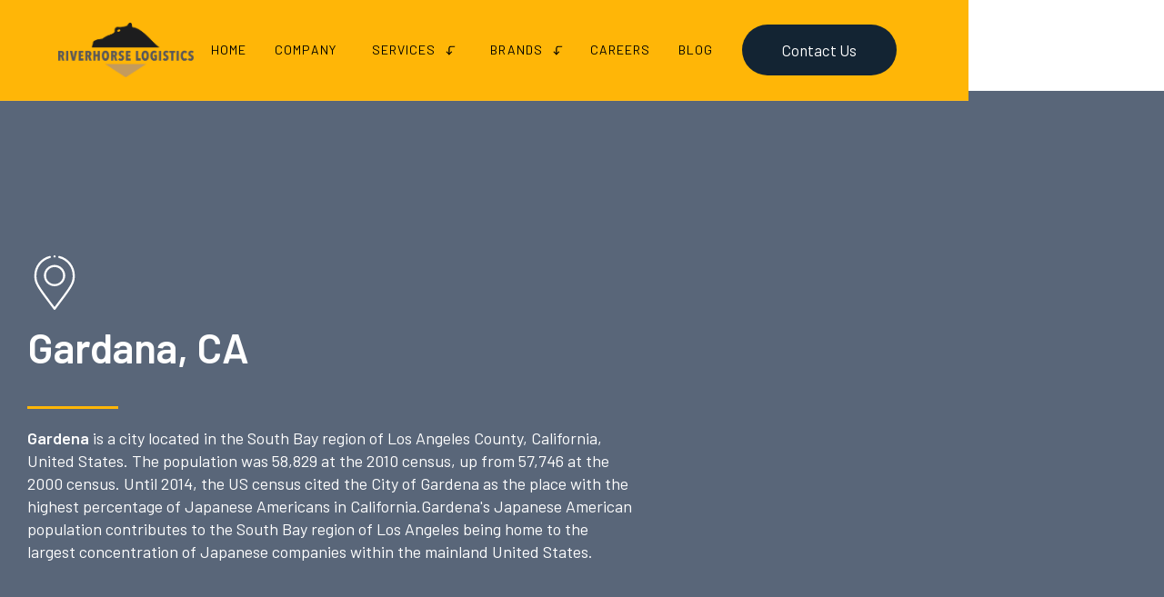

--- FILE ---
content_type: text/html; charset=utf-8
request_url: https://www.riverhorselogistics.com/locations/gardana-ca
body_size: 4821
content:
<!DOCTYPE html><!-- Last Published: Mon Oct 27 2025 08:24:25 GMT+0000 (Coordinated Universal Time) --><html data-wf-domain="www.riverhorselogistics.com" data-wf-page="641478d3036e3530774c73dd" data-wf-site="6086d06a372be9e551ffe12a" lang="en" data-wf-collection="641478d3036e353bc34c738a" data-wf-item-slug="gardana-ca"><head><meta charset="utf-8"/><title>Riverhorse Logistics – Gardena, CA Facility</title><meta content="Explore our Gardena, CA location serving warehousing, distribution and e-commerce fulfillment across the South Bay region." name="description"/><meta content="Riverhorse Logistics – Gardena, CA Facility" property="og:title"/><meta content="Explore our Gardena, CA location serving warehousing, distribution and e-commerce fulfillment across the South Bay region." property="og:description"/><meta content="Riverhorse Logistics – Gardena, CA Facility" property="twitter:title"/><meta content="Explore our Gardena, CA location serving warehousing, distribution and e-commerce fulfillment across the South Bay region." property="twitter:description"/><meta property="og:type" content="website"/><meta content="summary_large_image" name="twitter:card"/><meta content="width=device-width, initial-scale=1" name="viewport"/><meta content="6iolnIbzpV9TD_1QYtP7BSh7i3zGIYUFvl0LpFX90Hk" name="google-site-verification"/><link href="https://cdn.prod.website-files.com/6086d06a372be9e551ffe12a/css/riverhorse.shared.49fc0b111.css" rel="stylesheet" type="text/css"/><link href="https://fonts.googleapis.com" rel="preconnect"/><link href="https://fonts.gstatic.com" rel="preconnect" crossorigin="anonymous"/><script src="https://ajax.googleapis.com/ajax/libs/webfont/1.6.26/webfont.js" type="text/javascript"></script><script type="text/javascript">WebFont.load({  google: {    families: ["Montserrat:100,100italic,200,200italic,300,300italic,400,400italic,500,500italic,600,600italic,700,700italic,800,800italic,900,900italic","Droid Serif:400,400italic,700,700italic","Droid Sans:400,700","Open Sans:300,300italic,400,400italic,600,600italic,700,700italic,800,800italic","Barlow:300,regular,500,600"]  }});</script><script type="text/javascript">!function(o,c){var n=c.documentElement,t=" w-mod-";n.className+=t+"js",("ontouchstart"in o||o.DocumentTouch&&c instanceof DocumentTouch)&&(n.className+=t+"touch")}(window,document);</script><link href="https://cdn.prod.website-files.com/6086d06a372be9e551ffe12a/60941b290dad08745436f4b9_(RIV)favicon.png" rel="shortcut icon" type="image/x-icon"/><link href="https://cdn.prod.website-files.com/6086d06a372be9e551ffe12a/60941ada72a24662a7ca542e_(RIV)web_icon.png" rel="apple-touch-icon"/><script async="" src="https://www.googletagmanager.com/gtag/js?id=UA-194191850-9"></script><script type="text/javascript">window.dataLayer = window.dataLayer || [];function gtag(){dataLayer.push(arguments);}gtag('js', new Date());gtag('config', 'UA-194191850-9', {'anonymize_ip': false});</script><script async="" src="https://www.googletagmanager.com/gtag/js?id=G-2K1T36L9HY"></script><script type="text/javascript">window.dataLayer = window.dataLayer || [];function gtag(){dataLayer.push(arguments);}gtag('set', 'developer_id.dZGVlNj', true);gtag('js', new Date());gtag('config', 'G-2K1T36L9HY');</script><script>var $wc_load=function(a){return JSON.parse(JSON.stringify(a))},$wc_leads=$wc_leads||{doc:{url:$wc_load(document.URL),ref:$wc_load(document.referrer),search:$wc_load(location.search),hash:$wc_load(location.hash)}};</script>
<script src="//s.ksrndkehqnwntyxlhgto.com/122972.js"></script>
<script data-cfasync="false" type="text/javascript" src="https://cdn.seoplatform.io/injector.js?websiteId=22548"></script>

<!-- F’in sweet Webflow Hacks -->
<script>
// when the DOM is ready
document.addEventListener("DOMContentLoaded", function() { 
  // get the the span element
  const yrSpan = document.querySelector('.hack14-year');
  // get the current year
  const currentYr = new Date().getFullYear();
  // set the year span element's text to the current year
  yrSpan.textContent = currentYr;
});
</script>


<!-- Google Tag Manager -->
<script>(function(w,d,s,l,i){w[l]=w[l]||[];w[l].push({'gtm.start':
new Date().getTime(),event:'gtm.js'});var f=d.getElementsByTagName(s)[0],
j=d.createElement(s),dl=l!='dataLayer'?'&l='+l:'';j.async=true;j.src=
'https://www.googletagmanager.com/gtm.js?id='+i+dl;f.parentNode.insertBefore(j,f);
})(window,document,'script','dataLayer','GTM-KJKBTNPP');</script>
<!-- End Google Tag Manager --></head><body><div id="Navigation" class="navigation"><div class="container-navigation"><div class="navigation-block-left"><a href="/" class="logo-link w-inline-block"><img src="https://cdn.prod.website-files.com/6086d06a372be9e551ffe12a/60a27f3c383ef8ce03b19c6f_RHL-Logo-Standard-PMS.png" srcset="https://cdn.prod.website-files.com/6086d06a372be9e551ffe12a/60a27f3c383ef8ce03b19c6f_RHL-Logo-Standard-PMS-p-500.png 500w, https://cdn.prod.website-files.com/6086d06a372be9e551ffe12a/60a27f3c383ef8ce03b19c6f_RHL-Logo-Standard-PMS.png 1296w" alt="Riverhorse Logistics" sizes="(max-width: 1296px) 100vw, 1296px" class="logo-image"/></a></div><div class="navigation-block-right"><div data-delay="0" data-hover="false" class="dropdown-mobile w-dropdown"><div class="dropdown-toggle w-dropdown-toggle"><div href="#" class="mobile-button-link"><div data-is-ix2-target="1" class="mobile-icon-animation" data-w-id="f78afd3b-5a8e-facd-35a2-30bab6f51719" data-animation-type="lottie" data-src="https://cdn.prod.website-files.com/5d4bf31a8620ae8b6132d697/5d5be4b6eaf3b73429e80497_7943-circle-menu-closing.json" data-loop="0" data-direction="1" data-autoplay="0" data-renderer="svg" data-default-duration="0" data-duration="0" data-ix2-initial-state="0"></div></div></div><nav class="mobile-dropdown w-dropdown-list"><a href="/" class="dropdown-link w-dropdown-link">Home</a><a href="/company" class="dropdown-link w-dropdown-link">Company</a><a href="/company" class="dropdown-link w-dropdown-link">Services</a><a href="/company" class="dropdown-link w-dropdown-link">Brands</a><a href="/careers" class="dropdown-link w-dropdown-link">Careers</a><a href="/faq" class="dropdown-link w-dropdown-link">FAQ</a><a href="/blog" class="dropdown-link w-dropdown-link">Blog</a><a href="/contact" class="dropdown-link w-dropdown-link">Contact</a></nav></div><div class="navigation-link-wrap"><a href="/" class="navigation-link w-inline-block"><div class="navigation-text">Home</div></a><a href="/company" class="navigation-link w-inline-block"><div class="navigation-text">COMPANY</div></a><div data-hover="true" data-delay="80" class="navigation-dropdown w-dropdown"><div class="link-block-3 w-dropdown-toggle"><a href="/services" class="link-block-4 w-inline-block"><div class="navigation-text">Services</div><img src="https://cdn.prod.website-files.com/6086d06a372be9e551ffe12a/6086d06b372be9fdadffe1ca_corner-left-down.svg" width="13" alt="" class="arrow-down"/></a></div><nav class="dropdown-list w-dropdown-list"><div class="dropdown-list-wrap"><div class="dropdown-column"><a href="/service/ground-transport" class="feature-wrap w-inline-block"><img src="https://cdn.prod.website-files.com/6086d06a372be9e551ffe12a/6086d06b372be924b9ffe16b_delivery-truck.svg" alt="" class="feature-icon"/><div class="feature-content-wrap"><div class="short-title">Transportation</div></div></a><a href="/service/warehousing" class="feature-wrap w-inline-block"><img src="https://cdn.prod.website-files.com/6086d06a372be9e551ffe12a/60a27abb1aa42c72aff94704_warehouse-icon.png" sizes="100vw" srcset="https://cdn.prod.website-files.com/6086d06a372be9e551ffe12a/60a27abb1aa42c72aff94704_warehouse-icon-p-500.png 500w, https://cdn.prod.website-files.com/6086d06a372be9e551ffe12a/60a27abb1aa42c72aff94704_warehouse-icon.png 1200w" alt="" class="feature-icon"/><div class="feature-content-wrap"><div class="short-title">Warehousing</div></div></a><a href="/service/ecommerce-fulfillment" class="feature-wrap w-inline-block"><img src="https://cdn.prod.website-files.com/6086d06a372be9e551ffe12a/6086d06b372be900e5ffe16a_box%20(2).svg" alt="" class="feature-icon"/><div class="feature-content-wrap"><div class="short-title">eCommerce Fulfillment</div></div></a><a href="/service/logistics" class="feature-wrap w-inline-block"><img src="https://cdn.prod.website-files.com/6086d06a372be9e551ffe12a/6086d06b372be950a1ffe16d_recycle.svg" alt="" class="feature-icon"/><div class="feature-content-wrap"><div class="short-title">Logistics</div></div></a></div></div></nav></div><div data-hover="true" data-delay="80" class="navigation-dropdown w-dropdown"><div class="link-block-3 w-dropdown-toggle"><a href="#" class="link-block-4 w-inline-block"><div class="navigation-text">brands</div><img src="https://cdn.prod.website-files.com/6086d06a372be9e551ffe12a/6086d06b372be9fdadffe1ca_corner-left-down.svg" width="13" alt="" class="arrow-down"/></a></div><nav class="dropdown-list w-dropdown-list"><div><div class="dropdown-list-wrap w-dyn-list"><div role="list" class="w-dyn-items"><div role="listitem" class="w-dyn-item"><a href="/brands/lynx-logistics" class="feature-wrap w-inline-block"><div class="div-block-174"><div class="short-title nav">Lynx Logistics</div><img src="https://cdn.prod.website-files.com/6086d06b372be9b917ffe132/66e89550a9932f716dbffd53_BTS%20logo%20(1).png" loading="lazy" alt="" sizes="100vw" srcset="https://cdn.prod.website-files.com/6086d06b372be9b917ffe132/66e89550a9932f716dbffd53_BTS%20logo%20(1)-p-500.png 500w, https://cdn.prod.website-files.com/6086d06b372be9b917ffe132/66e89550a9932f716dbffd53_BTS%20logo%20(1)-p-800.png 800w, https://cdn.prod.website-files.com/6086d06b372be9b917ffe132/66e89550a9932f716dbffd53_BTS%20logo%20(1)-p-1080.png 1080w, https://cdn.prod.website-files.com/6086d06b372be9b917ffe132/66e89550a9932f716dbffd53_BTS%20logo%20(1).png 1200w" class="image-27"/></div></a></div><div role="listitem" class="w-dyn-item"><a href="/brands/riverhorse-dc" class="feature-wrap w-inline-block"><div class="div-block-174"><div class="short-title nav">Riverhorse DC</div><img src="https://cdn.prod.website-files.com/6086d06b372be9b917ffe132/60b99e04f0ab00659a1f4200_RiverHorse.svg" loading="lazy" alt="" class="image-27"/></div></a></div><div role="listitem" class="w-dyn-item"><a href="/brands/hopkins-distribution" class="feature-wrap w-inline-block"><div class="div-block-174"><div class="short-title nav">Hopkins Distribution</div><img src="https://cdn.prod.website-files.com/6086d06b372be9b917ffe132/60b9a06e09525a7b27d88278_Hopkins%20Distribution%20Co%20Logo%20(1).png" loading="lazy" alt="" sizes="100vw" srcset="https://cdn.prod.website-files.com/6086d06b372be9b917ffe132/60b9a06e09525a7b27d88278_Hopkins%20Distribution%20Co%20Logo%20(1)-p-500.png 500w, https://cdn.prod.website-files.com/6086d06b372be9b917ffe132/60b9a06e09525a7b27d88278_Hopkins%20Distribution%20Co%20Logo%20(1)-p-800.png 800w, https://cdn.prod.website-files.com/6086d06b372be9b917ffe132/60b9a06e09525a7b27d88278_Hopkins%20Distribution%20Co%20Logo%20(1)-p-1080.png 1080w, https://cdn.prod.website-files.com/6086d06b372be9b917ffe132/60b9a06e09525a7b27d88278_Hopkins%20Distribution%20Co%20Logo%20(1)-p-1600.png 1600w, https://cdn.prod.website-files.com/6086d06b372be9b917ffe132/60b9a06e09525a7b27d88278_Hopkins%20Distribution%20Co%20Logo%20(1)-p-2000.png 2000w, https://cdn.prod.website-files.com/6086d06b372be9b917ffe132/60b9a06e09525a7b27d88278_Hopkins%20Distribution%20Co%20Logo%20(1).png 2478w" class="image-27"/></div></a></div><div role="listitem" class="w-dyn-item"><a href="/brands/jit-transportation" class="feature-wrap w-inline-block"><div class="div-block-174"><div class="short-title nav">JIT Transportation</div><img src="https://cdn.prod.website-files.com/6086d06b372be9b917ffe132/60b99e7792cb5fd706785599_JIT-Logo.svg" loading="lazy" alt="" class="image-27"/></div></a></div><div role="listitem" class="w-dyn-item"><a href="/brands/majewski" class="feature-wrap w-inline-block"><div class="div-block-174"><div class="short-title nav">Majewski Transportation®</div><img src="https://cdn.prod.website-files.com/6086d06b372be9b917ffe132/645ab3d5da86c69c69ef6b0f_MAJ_Blue_trans.png" loading="lazy" alt="" sizes="100vw" srcset="https://cdn.prod.website-files.com/6086d06b372be9b917ffe132/645ab3d5da86c69c69ef6b0f_MAJ_Blue_trans-p-500.png 500w, https://cdn.prod.website-files.com/6086d06b372be9b917ffe132/645ab3d5da86c69c69ef6b0f_MAJ_Blue_trans.png 567w" class="image-27"/></div></a></div></div></div></div></nav></div><a href="/careers" class="navigation-link w-inline-block"><div class="navigation-text">Careers</div></a><a href="/blog" class="navigation-link w-inline-block"><div class="navigation-text">BLOG</div></a></div><a href="/contact" class="button-dark w-button">Contact Us</a></div></div></div><div class="parallax-background-section"><div class="parallax-background-content-block"><div class="container-6 page-header"><div class="page-header-text-column left"><div class="big-icon-wrapper"><img src="https://cdn.prod.website-files.com/60b8127ffca07b216c4abc21/60b81280fca07b334c4abc86_Location_WHITE-01.svg" alt="" class="big-icon"/></div><div class="heading-1-wrapper white"><h1 class="heading-primary">Gardana, CA</h1></div><div class="short-rule-2"></div><div class="page-header-text-wrapper"><div class="white-rich-text w-richtext"><p><strong>Gardena</strong> is a city located in the South Bay region of Los Angeles County, California, United States. The population was 58,829 at the 2010 census, up from 57,746 at the 2000 census. Until 2014, the US census cited the City of Gardena as the place with the highest percentage of Japanese Americans in California.<!-- -->Gardena&#x27;s Japanese American population contributes to the South Bay region of Los Angeles being home to the largest concentration of Japanese companies within the mainland United States.</p></div></div></div><div class="page-header-image-column"></div></div></div><div data-w-id="1aa05daa-affd-0d1c-e0be-34d087872a03" style="background-image:url(&quot;https://cdn.prod.website-files.com/6086d06b372be9b917ffe132/60d2f876c9005e84a352a09b_Los_Angeles.jpg&quot;)" class="parallax-background-photo"></div></div><div class="locations"><div><div class="w-layout-grid left-sidebar-grid"><div id="w-node-_31f617f8-0044-f415-db2a-e7e5669ea454-774c73dd" class="left-column"><div class="sidebar-wrapper categories"><div class="locations-block"><div class="sidebar-header-2"><h2 class="heading-9">Locations</h2></div><div class="w-dyn-list"><div role="list" class="dropdown-collection-list-2 w-dyn-items"><div role="listitem" class="w-dyn-item"><a href="/locations/gardana-ca" aria-current="page" class="menu-link w-inline-block w--current"><div>Gardana, CA</div><img src="https://cdn.prod.website-files.com/6086d06a372be9e551ffe12a/60b8173a2e5b08e26ae31ffa_009-location.svg" loading="lazy" width="30" alt="" class="image-30"/></a></div><div role="listitem" class="w-dyn-item"><a href="/locations/fremont-ca" class="menu-link w-inline-block"><div>Fremont, CA</div><img src="https://cdn.prod.website-files.com/6086d06a372be9e551ffe12a/60b8173a2e5b08e26ae31ffa_009-location.svg" loading="lazy" width="30" alt="" class="image-30"/></a></div><div role="listitem" class="w-dyn-item"><a href="/locations/los-angeles-ca" class="menu-link w-inline-block"><div>Los Angeles, CA</div><img src="https://cdn.prod.website-files.com/6086d06a372be9e551ffe12a/60b8173a2e5b08e26ae31ffa_009-location.svg" loading="lazy" width="30" alt="" class="image-30"/></a></div><div role="listitem" class="w-dyn-item"><a href="/locations/sacramento-ca" class="menu-link w-inline-block"><div>Sacramento, CA</div><img src="https://cdn.prod.website-files.com/6086d06a372be9e551ffe12a/60b8173a2e5b08e26ae31ffa_009-location.svg" loading="lazy" width="30" alt="" class="image-30"/></a></div><div role="listitem" class="w-dyn-item"><a href="/locations/milpitas-ca" class="menu-link w-inline-block"><div>Milpitas, CA</div><img src="https://cdn.prod.website-files.com/6086d06a372be9e551ffe12a/60b8173a2e5b08e26ae31ffa_009-location.svg" loading="lazy" width="30" alt="" class="image-30"/></a></div><div role="listitem" class="w-dyn-item"><a href="/locations/shreveport-la" class="menu-link w-inline-block"><div>Shreveport, LA</div><img src="https://cdn.prod.website-files.com/6086d06a372be9e551ffe12a/60b8173a2e5b08e26ae31ffa_009-location.svg" loading="lazy" width="30" alt="" class="image-30"/></a></div><div role="listitem" class="w-dyn-item"><a href="/locations/houston-tx" class="menu-link w-inline-block"><div>Houston, TX</div><img src="https://cdn.prod.website-files.com/6086d06a372be9e551ffe12a/60b8173a2e5b08e26ae31ffa_009-location.svg" loading="lazy" width="30" alt="" class="image-30"/></a></div><div role="listitem" class="w-dyn-item"><a href="/locations/reno-nv" class="menu-link w-inline-block"><div>Reno, NV</div><img src="https://cdn.prod.website-files.com/6086d06a372be9e551ffe12a/60b8173a2e5b08e26ae31ffa_009-location.svg" loading="lazy" width="30" alt="" class="image-30"/></a></div><div role="listitem" class="w-dyn-item"><a href="/locations/san-francisco" class="menu-link w-inline-block"><div>San Francisco, CA</div><img src="https://cdn.prod.website-files.com/6086d06a372be9e551ffe12a/60b8173a2e5b08e26ae31ffa_009-location.svg" loading="lazy" width="30" alt="" class="image-30"/></a></div><div role="listitem" class="w-dyn-item"><a href="/locations/memphis" class="menu-link w-inline-block"><div>Memphis, TN</div><img src="https://cdn.prod.website-files.com/6086d06a372be9e551ffe12a/60b8173a2e5b08e26ae31ffa_009-location.svg" loading="lazy" width="30" alt="" class="image-30"/></a></div></div></div></div></div><div class="sidebar-dropdown"><div data-delay="0" data-hover="true" class="dropdown page-dropdown w-dropdown"><div class="dropdown-toggle-3 w-dropdown-toggle"><img src="https://cdn.prod.website-files.com/60b8127ffca07b216c4abc21/60b8127ffca07b6b494abc51_009-location.svg" alt="" class="small-icon"/><div class="w-icon-dropdown-toggle"></div><div>Locations</div></div><nav class="dropdown-list-2 w-dropdown-list"><div class="w-dyn-list"><div class="w-dyn-empty"><div>No items found.</div></div></div></nav></div></div></div><div id="w-node-_31f617f8-0044-f415-db2a-e7e5669ea46e-774c73dd" class="right-column location"><div class="job-listings-wrapper-2 w-dyn-list"><div class="empty-state w-dyn-empty"><h3 class="heading-9">We&#x27;re sorry.</h3><div class="paragraph-8">There are no available positions at this location right now.</div></div></div></div></div></div></div><script src="https://d3e54v103j8qbb.cloudfront.net/js/jquery-3.5.1.min.dc5e7f18c8.js?site=6086d06a372be9e551ffe12a" type="text/javascript" integrity="sha256-9/aliU8dGd2tb6OSsuzixeV4y/faTqgFtohetphbbj0=" crossorigin="anonymous"></script><script src="https://cdn.prod.website-files.com/6086d06a372be9e551ffe12a/js/riverhorse.schunk.57d5559d2f0cd9f8.js" type="text/javascript"></script><script src="https://cdn.prod.website-files.com/6086d06a372be9e551ffe12a/js/riverhorse.schunk.2c947ab6810823e2.js" type="text/javascript"></script><script src="https://cdn.prod.website-files.com/6086d06a372be9e551ffe12a/js/riverhorse.98471336.566146805668400c.js" type="text/javascript"></script>

<!-- Google Tag Manager (noscript) -->
<noscript><iframe src="https://www.googletagmanager.com/ns.html?id=GTM-KJKBTNPP"
height="0" width="0" style="display:none;visibility:hidden"></iframe></noscript>
<!-- End Google Tag Manager (noscript) --></body></html>

--- FILE ---
content_type: text/css
request_url: https://cdn.prod.website-files.com/6086d06a372be9e551ffe12a/css/riverhorse.shared.49fc0b111.css
body_size: 40260
content:
html {
  -webkit-text-size-adjust: 100%;
  -ms-text-size-adjust: 100%;
  font-family: sans-serif;
}

body {
  margin: 0;
}

article, aside, details, figcaption, figure, footer, header, hgroup, main, menu, nav, section, summary {
  display: block;
}

audio, canvas, progress, video {
  vertical-align: baseline;
  display: inline-block;
}

audio:not([controls]) {
  height: 0;
  display: none;
}

[hidden], template {
  display: none;
}

a {
  background-color: #0000;
}

a:active, a:hover {
  outline: 0;
}

abbr[title] {
  border-bottom: 1px dotted;
}

b, strong {
  font-weight: bold;
}

dfn {
  font-style: italic;
}

h1 {
  margin: .67em 0;
  font-size: 2em;
}

mark {
  color: #000;
  background: #ff0;
}

small {
  font-size: 80%;
}

sub, sup {
  vertical-align: baseline;
  font-size: 75%;
  line-height: 0;
  position: relative;
}

sup {
  top: -.5em;
}

sub {
  bottom: -.25em;
}

img {
  border: 0;
}

svg:not(:root) {
  overflow: hidden;
}

hr {
  box-sizing: content-box;
  height: 0;
}

pre {
  overflow: auto;
}

code, kbd, pre, samp {
  font-family: monospace;
  font-size: 1em;
}

button, input, optgroup, select, textarea {
  color: inherit;
  font: inherit;
  margin: 0;
}

button {
  overflow: visible;
}

button, select {
  text-transform: none;
}

button, html input[type="button"], input[type="reset"] {
  -webkit-appearance: button;
  cursor: pointer;
}

button[disabled], html input[disabled] {
  cursor: default;
}

button::-moz-focus-inner, input::-moz-focus-inner {
  border: 0;
  padding: 0;
}

input {
  line-height: normal;
}

input[type="checkbox"], input[type="radio"] {
  box-sizing: border-box;
  padding: 0;
}

input[type="number"]::-webkit-inner-spin-button, input[type="number"]::-webkit-outer-spin-button {
  height: auto;
}

input[type="search"] {
  -webkit-appearance: none;
}

input[type="search"]::-webkit-search-cancel-button, input[type="search"]::-webkit-search-decoration {
  -webkit-appearance: none;
}

legend {
  border: 0;
  padding: 0;
}

textarea {
  overflow: auto;
}

optgroup {
  font-weight: bold;
}

table {
  border-collapse: collapse;
  border-spacing: 0;
}

td, th {
  padding: 0;
}

@font-face {
  font-family: webflow-icons;
  src: url("[data-uri]") format("truetype");
  font-weight: normal;
  font-style: normal;
}

[class^="w-icon-"], [class*=" w-icon-"] {
  speak: none;
  font-variant: normal;
  text-transform: none;
  -webkit-font-smoothing: antialiased;
  -moz-osx-font-smoothing: grayscale;
  font-style: normal;
  font-weight: normal;
  line-height: 1;
  font-family: webflow-icons !important;
}

.w-icon-slider-right:before {
  content: "";
}

.w-icon-slider-left:before {
  content: "";
}

.w-icon-nav-menu:before {
  content: "";
}

.w-icon-arrow-down:before, .w-icon-dropdown-toggle:before {
  content: "";
}

.w-icon-file-upload-remove:before {
  content: "";
}

.w-icon-file-upload-icon:before {
  content: "";
}

* {
  box-sizing: border-box;
}

html {
  height: 100%;
}

body {
  color: #333;
  background-color: #fff;
  min-height: 100%;
  margin: 0;
  font-family: Arial, sans-serif;
  font-size: 14px;
  line-height: 20px;
}

img {
  vertical-align: middle;
  max-width: 100%;
  display: inline-block;
}

html.w-mod-touch * {
  background-attachment: scroll !important;
}

.w-block {
  display: block;
}

.w-inline-block {
  max-width: 100%;
  display: inline-block;
}

.w-clearfix:before, .w-clearfix:after {
  content: " ";
  grid-area: 1 / 1 / 2 / 2;
  display: table;
}

.w-clearfix:after {
  clear: both;
}

.w-hidden {
  display: none;
}

.w-button {
  color: #fff;
  line-height: inherit;
  cursor: pointer;
  background-color: #3898ec;
  border: 0;
  border-radius: 0;
  padding: 9px 15px;
  text-decoration: none;
  display: inline-block;
}

input.w-button {
  -webkit-appearance: button;
}

html[data-w-dynpage] [data-w-cloak] {
  color: #0000 !important;
}

.w-code-block {
  margin: unset;
}

pre.w-code-block code {
  all: inherit;
}

.w-optimization {
  display: contents;
}

.w-webflow-badge, .w-webflow-badge > img {
  box-sizing: unset;
  width: unset;
  height: unset;
  max-height: unset;
  max-width: unset;
  min-height: unset;
  min-width: unset;
  margin: unset;
  padding: unset;
  float: unset;
  clear: unset;
  border: unset;
  border-radius: unset;
  background: unset;
  background-image: unset;
  background-position: unset;
  background-size: unset;
  background-repeat: unset;
  background-origin: unset;
  background-clip: unset;
  background-attachment: unset;
  background-color: unset;
  box-shadow: unset;
  transform: unset;
  direction: unset;
  font-family: unset;
  font-weight: unset;
  color: unset;
  font-size: unset;
  line-height: unset;
  font-style: unset;
  font-variant: unset;
  text-align: unset;
  letter-spacing: unset;
  -webkit-text-decoration: unset;
  text-decoration: unset;
  text-indent: unset;
  text-transform: unset;
  list-style-type: unset;
  text-shadow: unset;
  vertical-align: unset;
  cursor: unset;
  white-space: unset;
  word-break: unset;
  word-spacing: unset;
  word-wrap: unset;
  transition: unset;
}

.w-webflow-badge {
  white-space: nowrap;
  cursor: pointer;
  box-shadow: 0 0 0 1px #0000001a, 0 1px 3px #0000001a;
  visibility: visible !important;
  opacity: 1 !important;
  z-index: 2147483647 !important;
  color: #aaadb0 !important;
  overflow: unset !important;
  background-color: #fff !important;
  border-radius: 3px !important;
  width: auto !important;
  height: auto !important;
  margin: 0 !important;
  padding: 6px !important;
  font-size: 12px !important;
  line-height: 14px !important;
  text-decoration: none !important;
  display: inline-block !important;
  position: fixed !important;
  inset: auto 12px 12px auto !important;
  transform: none !important;
}

.w-webflow-badge > img {
  position: unset;
  visibility: unset !important;
  opacity: 1 !important;
  vertical-align: middle !important;
  display: inline-block !important;
}

h1, h2, h3, h4, h5, h6 {
  margin-bottom: 10px;
  font-weight: bold;
}

h1 {
  margin-top: 20px;
  font-size: 38px;
  line-height: 44px;
}

h2 {
  margin-top: 20px;
  font-size: 32px;
  line-height: 36px;
}

h3 {
  margin-top: 20px;
  font-size: 24px;
  line-height: 30px;
}

h4 {
  margin-top: 10px;
  font-size: 18px;
  line-height: 24px;
}

h5 {
  margin-top: 10px;
  font-size: 14px;
  line-height: 20px;
}

h6 {
  margin-top: 10px;
  font-size: 12px;
  line-height: 18px;
}

p {
  margin-top: 0;
  margin-bottom: 10px;
}

blockquote {
  border-left: 5px solid #e2e2e2;
  margin: 0 0 10px;
  padding: 10px 20px;
  font-size: 18px;
  line-height: 22px;
}

figure {
  margin: 0 0 10px;
}

figcaption {
  text-align: center;
  margin-top: 5px;
}

ul, ol {
  margin-top: 0;
  margin-bottom: 10px;
  padding-left: 40px;
}

.w-list-unstyled {
  padding-left: 0;
  list-style: none;
}

.w-embed:before, .w-embed:after {
  content: " ";
  grid-area: 1 / 1 / 2 / 2;
  display: table;
}

.w-embed:after {
  clear: both;
}

.w-video {
  width: 100%;
  padding: 0;
  position: relative;
}

.w-video iframe, .w-video object, .w-video embed {
  border: none;
  width: 100%;
  height: 100%;
  position: absolute;
  top: 0;
  left: 0;
}

fieldset {
  border: 0;
  margin: 0;
  padding: 0;
}

button, [type="button"], [type="reset"] {
  cursor: pointer;
  -webkit-appearance: button;
  border: 0;
}

.w-form {
  margin: 0 0 15px;
}

.w-form-done {
  text-align: center;
  background-color: #ddd;
  padding: 20px;
  display: none;
}

.w-form-fail {
  background-color: #ffdede;
  margin-top: 10px;
  padding: 10px;
  display: none;
}

label {
  margin-bottom: 5px;
  font-weight: bold;
  display: block;
}

.w-input, .w-select {
  color: #333;
  vertical-align: middle;
  background-color: #fff;
  border: 1px solid #ccc;
  width: 100%;
  height: 38px;
  margin-bottom: 10px;
  padding: 8px 12px;
  font-size: 14px;
  line-height: 1.42857;
  display: block;
}

.w-input::placeholder, .w-select::placeholder {
  color: #999;
}

.w-input:focus, .w-select:focus {
  border-color: #3898ec;
  outline: 0;
}

.w-input[disabled], .w-select[disabled], .w-input[readonly], .w-select[readonly], fieldset[disabled] .w-input, fieldset[disabled] .w-select {
  cursor: not-allowed;
}

.w-input[disabled]:not(.w-input-disabled), .w-select[disabled]:not(.w-input-disabled), .w-input[readonly], .w-select[readonly], fieldset[disabled]:not(.w-input-disabled) .w-input, fieldset[disabled]:not(.w-input-disabled) .w-select {
  background-color: #eee;
}

textarea.w-input, textarea.w-select {
  height: auto;
}

.w-select {
  background-color: #f3f3f3;
}

.w-select[multiple] {
  height: auto;
}

.w-form-label {
  cursor: pointer;
  margin-bottom: 0;
  font-weight: normal;
  display: inline-block;
}

.w-radio {
  margin-bottom: 5px;
  padding-left: 20px;
  display: block;
}

.w-radio:before, .w-radio:after {
  content: " ";
  grid-area: 1 / 1 / 2 / 2;
  display: table;
}

.w-radio:after {
  clear: both;
}

.w-radio-input {
  float: left;
  margin: 3px 0 0 -20px;
  line-height: normal;
}

.w-file-upload {
  margin-bottom: 10px;
  display: block;
}

.w-file-upload-input {
  opacity: 0;
  z-index: -100;
  width: .1px;
  height: .1px;
  position: absolute;
  overflow: hidden;
}

.w-file-upload-default, .w-file-upload-uploading, .w-file-upload-success {
  color: #333;
  display: inline-block;
}

.w-file-upload-error {
  margin-top: 10px;
  display: block;
}

.w-file-upload-default.w-hidden, .w-file-upload-uploading.w-hidden, .w-file-upload-error.w-hidden, .w-file-upload-success.w-hidden {
  display: none;
}

.w-file-upload-uploading-btn {
  cursor: pointer;
  background-color: #fafafa;
  border: 1px solid #ccc;
  margin: 0;
  padding: 8px 12px;
  font-size: 14px;
  font-weight: normal;
  display: flex;
}

.w-file-upload-file {
  background-color: #fafafa;
  border: 1px solid #ccc;
  flex-grow: 1;
  justify-content: space-between;
  margin: 0;
  padding: 8px 9px 8px 11px;
  display: flex;
}

.w-file-upload-file-name {
  font-size: 14px;
  font-weight: normal;
  display: block;
}

.w-file-remove-link {
  cursor: pointer;
  width: auto;
  height: auto;
  margin-top: 3px;
  margin-left: 10px;
  padding: 3px;
  display: block;
}

.w-icon-file-upload-remove {
  margin: auto;
  font-size: 10px;
}

.w-file-upload-error-msg {
  color: #ea384c;
  padding: 2px 0;
  display: inline-block;
}

.w-file-upload-info {
  padding: 0 12px;
  line-height: 38px;
  display: inline-block;
}

.w-file-upload-label {
  cursor: pointer;
  background-color: #fafafa;
  border: 1px solid #ccc;
  margin: 0;
  padding: 8px 12px;
  font-size: 14px;
  font-weight: normal;
  display: inline-block;
}

.w-icon-file-upload-icon, .w-icon-file-upload-uploading {
  width: 20px;
  margin-right: 8px;
  display: inline-block;
}

.w-icon-file-upload-uploading {
  height: 20px;
}

.w-container {
  max-width: 940px;
  margin-left: auto;
  margin-right: auto;
}

.w-container:before, .w-container:after {
  content: " ";
  grid-area: 1 / 1 / 2 / 2;
  display: table;
}

.w-container:after {
  clear: both;
}

.w-container .w-row {
  margin-left: -10px;
  margin-right: -10px;
}

.w-row:before, .w-row:after {
  content: " ";
  grid-area: 1 / 1 / 2 / 2;
  display: table;
}

.w-row:after {
  clear: both;
}

.w-row .w-row {
  margin-left: 0;
  margin-right: 0;
}

.w-col {
  float: left;
  width: 100%;
  min-height: 1px;
  padding-left: 10px;
  padding-right: 10px;
  position: relative;
}

.w-col .w-col {
  padding-left: 0;
  padding-right: 0;
}

.w-col-1 {
  width: 8.33333%;
}

.w-col-2 {
  width: 16.6667%;
}

.w-col-3 {
  width: 25%;
}

.w-col-4 {
  width: 33.3333%;
}

.w-col-5 {
  width: 41.6667%;
}

.w-col-6 {
  width: 50%;
}

.w-col-7 {
  width: 58.3333%;
}

.w-col-8 {
  width: 66.6667%;
}

.w-col-9 {
  width: 75%;
}

.w-col-10 {
  width: 83.3333%;
}

.w-col-11 {
  width: 91.6667%;
}

.w-col-12 {
  width: 100%;
}

.w-hidden-main {
  display: none !important;
}

@media screen and (max-width: 991px) {
  .w-container {
    max-width: 728px;
  }

  .w-hidden-main {
    display: inherit !important;
  }

  .w-hidden-medium {
    display: none !important;
  }

  .w-col-medium-1 {
    width: 8.33333%;
  }

  .w-col-medium-2 {
    width: 16.6667%;
  }

  .w-col-medium-3 {
    width: 25%;
  }

  .w-col-medium-4 {
    width: 33.3333%;
  }

  .w-col-medium-5 {
    width: 41.6667%;
  }

  .w-col-medium-6 {
    width: 50%;
  }

  .w-col-medium-7 {
    width: 58.3333%;
  }

  .w-col-medium-8 {
    width: 66.6667%;
  }

  .w-col-medium-9 {
    width: 75%;
  }

  .w-col-medium-10 {
    width: 83.3333%;
  }

  .w-col-medium-11 {
    width: 91.6667%;
  }

  .w-col-medium-12 {
    width: 100%;
  }

  .w-col-stack {
    width: 100%;
    left: auto;
    right: auto;
  }
}

@media screen and (max-width: 767px) {
  .w-hidden-main, .w-hidden-medium {
    display: inherit !important;
  }

  .w-hidden-small {
    display: none !important;
  }

  .w-row, .w-container .w-row {
    margin-left: 0;
    margin-right: 0;
  }

  .w-col {
    width: 100%;
    left: auto;
    right: auto;
  }

  .w-col-small-1 {
    width: 8.33333%;
  }

  .w-col-small-2 {
    width: 16.6667%;
  }

  .w-col-small-3 {
    width: 25%;
  }

  .w-col-small-4 {
    width: 33.3333%;
  }

  .w-col-small-5 {
    width: 41.6667%;
  }

  .w-col-small-6 {
    width: 50%;
  }

  .w-col-small-7 {
    width: 58.3333%;
  }

  .w-col-small-8 {
    width: 66.6667%;
  }

  .w-col-small-9 {
    width: 75%;
  }

  .w-col-small-10 {
    width: 83.3333%;
  }

  .w-col-small-11 {
    width: 91.6667%;
  }

  .w-col-small-12 {
    width: 100%;
  }
}

@media screen and (max-width: 479px) {
  .w-container {
    max-width: none;
  }

  .w-hidden-main, .w-hidden-medium, .w-hidden-small {
    display: inherit !important;
  }

  .w-hidden-tiny {
    display: none !important;
  }

  .w-col {
    width: 100%;
  }

  .w-col-tiny-1 {
    width: 8.33333%;
  }

  .w-col-tiny-2 {
    width: 16.6667%;
  }

  .w-col-tiny-3 {
    width: 25%;
  }

  .w-col-tiny-4 {
    width: 33.3333%;
  }

  .w-col-tiny-5 {
    width: 41.6667%;
  }

  .w-col-tiny-6 {
    width: 50%;
  }

  .w-col-tiny-7 {
    width: 58.3333%;
  }

  .w-col-tiny-8 {
    width: 66.6667%;
  }

  .w-col-tiny-9 {
    width: 75%;
  }

  .w-col-tiny-10 {
    width: 83.3333%;
  }

  .w-col-tiny-11 {
    width: 91.6667%;
  }

  .w-col-tiny-12 {
    width: 100%;
  }
}

.w-widget {
  position: relative;
}

.w-widget-map {
  width: 100%;
  height: 400px;
}

.w-widget-map label {
  width: auto;
  display: inline;
}

.w-widget-map img {
  max-width: inherit;
}

.w-widget-map .gm-style-iw {
  text-align: center;
}

.w-widget-map .gm-style-iw > button {
  display: none !important;
}

.w-widget-twitter {
  overflow: hidden;
}

.w-widget-twitter-count-shim {
  vertical-align: top;
  text-align: center;
  background: #fff;
  border: 1px solid #758696;
  border-radius: 3px;
  width: 28px;
  height: 20px;
  display: inline-block;
  position: relative;
}

.w-widget-twitter-count-shim * {
  pointer-events: none;
  -webkit-user-select: none;
  user-select: none;
}

.w-widget-twitter-count-shim .w-widget-twitter-count-inner {
  text-align: center;
  color: #999;
  font-family: serif;
  font-size: 15px;
  line-height: 12px;
  position: relative;
}

.w-widget-twitter-count-shim .w-widget-twitter-count-clear {
  display: block;
  position: relative;
}

.w-widget-twitter-count-shim.w--large {
  width: 36px;
  height: 28px;
}

.w-widget-twitter-count-shim.w--large .w-widget-twitter-count-inner {
  font-size: 18px;
  line-height: 18px;
}

.w-widget-twitter-count-shim:not(.w--vertical) {
  margin-left: 5px;
  margin-right: 8px;
}

.w-widget-twitter-count-shim:not(.w--vertical).w--large {
  margin-left: 6px;
}

.w-widget-twitter-count-shim:not(.w--vertical):before, .w-widget-twitter-count-shim:not(.w--vertical):after {
  content: " ";
  pointer-events: none;
  border: solid #0000;
  width: 0;
  height: 0;
  position: absolute;
  top: 50%;
  left: 0;
}

.w-widget-twitter-count-shim:not(.w--vertical):before {
  border-width: 4px;
  border-color: #75869600 #5d6c7b #75869600 #75869600;
  margin-top: -4px;
  margin-left: -9px;
}

.w-widget-twitter-count-shim:not(.w--vertical).w--large:before {
  border-width: 5px;
  margin-top: -5px;
  margin-left: -10px;
}

.w-widget-twitter-count-shim:not(.w--vertical):after {
  border-width: 4px;
  border-color: #fff0 #fff #fff0 #fff0;
  margin-top: -4px;
  margin-left: -8px;
}

.w-widget-twitter-count-shim:not(.w--vertical).w--large:after {
  border-width: 5px;
  margin-top: -5px;
  margin-left: -9px;
}

.w-widget-twitter-count-shim.w--vertical {
  width: 61px;
  height: 33px;
  margin-bottom: 8px;
}

.w-widget-twitter-count-shim.w--vertical:before, .w-widget-twitter-count-shim.w--vertical:after {
  content: " ";
  pointer-events: none;
  border: solid #0000;
  width: 0;
  height: 0;
  position: absolute;
  top: 100%;
  left: 50%;
}

.w-widget-twitter-count-shim.w--vertical:before {
  border-width: 5px;
  border-color: #5d6c7b #75869600 #75869600;
  margin-left: -5px;
}

.w-widget-twitter-count-shim.w--vertical:after {
  border-width: 4px;
  border-color: #fff #fff0 #fff0;
  margin-left: -4px;
}

.w-widget-twitter-count-shim.w--vertical .w-widget-twitter-count-inner {
  font-size: 18px;
  line-height: 22px;
}

.w-widget-twitter-count-shim.w--vertical.w--large {
  width: 76px;
}

.w-background-video {
  color: #fff;
  height: 500px;
  position: relative;
  overflow: hidden;
}

.w-background-video > video {
  object-fit: cover;
  z-index: -100;
  background-position: 50%;
  background-size: cover;
  width: 100%;
  height: 100%;
  margin: auto;
  position: absolute;
  inset: -100%;
}

.w-background-video > video::-webkit-media-controls-start-playback-button {
  -webkit-appearance: none;
  display: none !important;
}

.w-background-video--control {
  background-color: #0000;
  padding: 0;
  position: absolute;
  bottom: 1em;
  right: 1em;
}

.w-background-video--control > [hidden] {
  display: none !important;
}

.w-slider {
  text-align: center;
  clear: both;
  -webkit-tap-highlight-color: #0000;
  tap-highlight-color: #0000;
  background: #ddd;
  height: 300px;
  position: relative;
}

.w-slider-mask {
  z-index: 1;
  white-space: nowrap;
  height: 100%;
  display: block;
  position: relative;
  left: 0;
  right: 0;
  overflow: hidden;
}

.w-slide {
  vertical-align: top;
  white-space: normal;
  text-align: left;
  width: 100%;
  height: 100%;
  display: inline-block;
  position: relative;
}

.w-slider-nav {
  z-index: 2;
  text-align: center;
  -webkit-tap-highlight-color: #0000;
  tap-highlight-color: #0000;
  height: 40px;
  margin: auto;
  padding-top: 10px;
  position: absolute;
  inset: auto 0 0;
}

.w-slider-nav.w-round > div {
  border-radius: 100%;
}

.w-slider-nav.w-num > div {
  font-size: inherit;
  line-height: inherit;
  width: auto;
  height: auto;
  padding: .2em .5em;
}

.w-slider-nav.w-shadow > div {
  box-shadow: 0 0 3px #3336;
}

.w-slider-nav-invert {
  color: #fff;
}

.w-slider-nav-invert > div {
  background-color: #2226;
}

.w-slider-nav-invert > div.w-active {
  background-color: #222;
}

.w-slider-dot {
  cursor: pointer;
  background-color: #fff6;
  width: 1em;
  height: 1em;
  margin: 0 3px .5em;
  transition: background-color .1s, color .1s;
  display: inline-block;
  position: relative;
}

.w-slider-dot.w-active {
  background-color: #fff;
}

.w-slider-dot:focus {
  outline: none;
  box-shadow: 0 0 0 2px #fff;
}

.w-slider-dot:focus.w-active {
  box-shadow: none;
}

.w-slider-arrow-left, .w-slider-arrow-right {
  cursor: pointer;
  color: #fff;
  -webkit-tap-highlight-color: #0000;
  tap-highlight-color: #0000;
  -webkit-user-select: none;
  user-select: none;
  width: 80px;
  margin: auto;
  font-size: 40px;
  position: absolute;
  inset: 0;
  overflow: hidden;
}

.w-slider-arrow-left [class^="w-icon-"], .w-slider-arrow-right [class^="w-icon-"], .w-slider-arrow-left [class*=" w-icon-"], .w-slider-arrow-right [class*=" w-icon-"] {
  position: absolute;
}

.w-slider-arrow-left:focus, .w-slider-arrow-right:focus {
  outline: 0;
}

.w-slider-arrow-left {
  z-index: 3;
  right: auto;
}

.w-slider-arrow-right {
  z-index: 4;
  left: auto;
}

.w-icon-slider-left, .w-icon-slider-right {
  width: 1em;
  height: 1em;
  margin: auto;
  inset: 0;
}

.w-slider-aria-label {
  clip: rect(0 0 0 0);
  border: 0;
  width: 1px;
  height: 1px;
  margin: -1px;
  padding: 0;
  position: absolute;
  overflow: hidden;
}

.w-slider-force-show {
  display: block !important;
}

.w-dropdown {
  text-align: left;
  z-index: 900;
  margin-left: auto;
  margin-right: auto;
  display: inline-block;
  position: relative;
}

.w-dropdown-btn, .w-dropdown-toggle, .w-dropdown-link {
  vertical-align: top;
  color: #222;
  text-align: left;
  white-space: nowrap;
  margin-left: auto;
  margin-right: auto;
  padding: 20px;
  text-decoration: none;
  position: relative;
}

.w-dropdown-toggle {
  -webkit-user-select: none;
  user-select: none;
  cursor: pointer;
  padding-right: 40px;
  display: inline-block;
}

.w-dropdown-toggle:focus {
  outline: 0;
}

.w-icon-dropdown-toggle {
  width: 1em;
  height: 1em;
  margin: auto 20px auto auto;
  position: absolute;
  top: 0;
  bottom: 0;
  right: 0;
}

.w-dropdown-list {
  background: #ddd;
  min-width: 100%;
  display: none;
  position: absolute;
}

.w-dropdown-list.w--open {
  display: block;
}

.w-dropdown-link {
  color: #222;
  padding: 10px 20px;
  display: block;
}

.w-dropdown-link.w--current {
  color: #0082f3;
}

.w-dropdown-link:focus {
  outline: 0;
}

@media screen and (max-width: 767px) {
  .w-nav-brand {
    padding-left: 10px;
  }
}

.w-lightbox-backdrop {
  cursor: auto;
  letter-spacing: normal;
  text-indent: 0;
  text-shadow: none;
  text-transform: none;
  visibility: visible;
  white-space: normal;
  word-break: normal;
  word-spacing: normal;
  word-wrap: normal;
  color: #fff;
  text-align: center;
  z-index: 2000;
  opacity: 0;
  -webkit-user-select: none;
  -moz-user-select: none;
  -webkit-tap-highlight-color: transparent;
  background: #000000e6;
  outline: 0;
  font-family: Helvetica Neue, Helvetica, Ubuntu, Segoe UI, Verdana, sans-serif;
  font-size: 17px;
  font-style: normal;
  font-weight: 300;
  line-height: 1.2;
  list-style: disc;
  position: fixed;
  inset: 0;
  -webkit-transform: translate(0);
}

.w-lightbox-backdrop, .w-lightbox-container {
  -webkit-overflow-scrolling: touch;
  height: 100%;
  overflow: auto;
}

.w-lightbox-content {
  height: 100vh;
  position: relative;
  overflow: hidden;
}

.w-lightbox-view {
  opacity: 0;
  width: 100vw;
  height: 100vh;
  position: absolute;
}

.w-lightbox-view:before {
  content: "";
  height: 100vh;
}

.w-lightbox-group, .w-lightbox-group .w-lightbox-view, .w-lightbox-group .w-lightbox-view:before {
  height: 86vh;
}

.w-lightbox-frame, .w-lightbox-view:before {
  vertical-align: middle;
  display: inline-block;
}

.w-lightbox-figure {
  margin: 0;
  position: relative;
}

.w-lightbox-group .w-lightbox-figure {
  cursor: pointer;
}

.w-lightbox-img {
  width: auto;
  max-width: none;
  height: auto;
}

.w-lightbox-image {
  float: none;
  max-width: 100vw;
  max-height: 100vh;
  display: block;
}

.w-lightbox-group .w-lightbox-image {
  max-height: 86vh;
}

.w-lightbox-caption {
  text-align: left;
  text-overflow: ellipsis;
  white-space: nowrap;
  background: #0006;
  padding: .5em 1em;
  position: absolute;
  bottom: 0;
  left: 0;
  right: 0;
  overflow: hidden;
}

.w-lightbox-embed {
  width: 100%;
  height: 100%;
  position: absolute;
  inset: 0;
}

.w-lightbox-control {
  cursor: pointer;
  background-position: center;
  background-repeat: no-repeat;
  background-size: 24px;
  width: 4em;
  transition: all .3s;
  position: absolute;
  top: 0;
}

.w-lightbox-left {
  background-image: url("[data-uri]");
  display: none;
  bottom: 0;
  left: 0;
}

.w-lightbox-right {
  background-image: url("[data-uri]");
  display: none;
  bottom: 0;
  right: 0;
}

.w-lightbox-close {
  background-image: url("[data-uri]");
  background-size: 18px;
  height: 2.6em;
  right: 0;
}

.w-lightbox-strip {
  white-space: nowrap;
  padding: 0 1vh;
  line-height: 0;
  position: absolute;
  bottom: 0;
  left: 0;
  right: 0;
  overflow: auto hidden;
}

.w-lightbox-item {
  box-sizing: content-box;
  cursor: pointer;
  width: 10vh;
  padding: 2vh 1vh;
  display: inline-block;
  -webkit-transform: translate3d(0, 0, 0);
}

.w-lightbox-active {
  opacity: .3;
}

.w-lightbox-thumbnail {
  background: #222;
  height: 10vh;
  position: relative;
  overflow: hidden;
}

.w-lightbox-thumbnail-image {
  position: absolute;
  top: 0;
  left: 0;
}

.w-lightbox-thumbnail .w-lightbox-tall {
  width: 100%;
  top: 50%;
  transform: translate(0, -50%);
}

.w-lightbox-thumbnail .w-lightbox-wide {
  height: 100%;
  left: 50%;
  transform: translate(-50%);
}

.w-lightbox-spinner {
  box-sizing: border-box;
  border: 5px solid #0006;
  border-radius: 50%;
  width: 40px;
  height: 40px;
  margin-top: -20px;
  margin-left: -20px;
  animation: .8s linear infinite spin;
  position: absolute;
  top: 50%;
  left: 50%;
}

.w-lightbox-spinner:after {
  content: "";
  border: 3px solid #0000;
  border-bottom-color: #fff;
  border-radius: 50%;
  position: absolute;
  inset: -4px;
}

.w-lightbox-hide {
  display: none;
}

.w-lightbox-noscroll {
  overflow: hidden;
}

@media (min-width: 768px) {
  .w-lightbox-content {
    height: 96vh;
    margin-top: 2vh;
  }

  .w-lightbox-view, .w-lightbox-view:before {
    height: 96vh;
  }

  .w-lightbox-group, .w-lightbox-group .w-lightbox-view, .w-lightbox-group .w-lightbox-view:before {
    height: 84vh;
  }

  .w-lightbox-image {
    max-width: 96vw;
    max-height: 96vh;
  }

  .w-lightbox-group .w-lightbox-image {
    max-width: 82.3vw;
    max-height: 84vh;
  }

  .w-lightbox-left, .w-lightbox-right {
    opacity: .5;
    display: block;
  }

  .w-lightbox-close {
    opacity: .8;
  }

  .w-lightbox-control:hover {
    opacity: 1;
  }
}

.w-lightbox-inactive, .w-lightbox-inactive:hover {
  opacity: 0;
}

.w-richtext:before, .w-richtext:after {
  content: " ";
  grid-area: 1 / 1 / 2 / 2;
  display: table;
}

.w-richtext:after {
  clear: both;
}

.w-richtext[contenteditable="true"]:before, .w-richtext[contenteditable="true"]:after {
  white-space: initial;
}

.w-richtext ol, .w-richtext ul {
  overflow: hidden;
}

.w-richtext .w-richtext-figure-selected.w-richtext-figure-type-video div:after, .w-richtext .w-richtext-figure-selected[data-rt-type="video"] div:after, .w-richtext .w-richtext-figure-selected.w-richtext-figure-type-image div, .w-richtext .w-richtext-figure-selected[data-rt-type="image"] div {
  outline: 2px solid #2895f7;
}

.w-richtext figure.w-richtext-figure-type-video > div:after, .w-richtext figure[data-rt-type="video"] > div:after {
  content: "";
  display: none;
  position: absolute;
  inset: 0;
}

.w-richtext figure {
  max-width: 60%;
  position: relative;
}

.w-richtext figure > div:before {
  cursor: default !important;
}

.w-richtext figure img {
  width: 100%;
}

.w-richtext figure figcaption.w-richtext-figcaption-placeholder {
  opacity: .6;
}

.w-richtext figure div {
  color: #0000;
  font-size: 0;
}

.w-richtext figure.w-richtext-figure-type-image, .w-richtext figure[data-rt-type="image"] {
  display: table;
}

.w-richtext figure.w-richtext-figure-type-image > div, .w-richtext figure[data-rt-type="image"] > div {
  display: inline-block;
}

.w-richtext figure.w-richtext-figure-type-image > figcaption, .w-richtext figure[data-rt-type="image"] > figcaption {
  caption-side: bottom;
  display: table-caption;
}

.w-richtext figure.w-richtext-figure-type-video, .w-richtext figure[data-rt-type="video"] {
  width: 60%;
  height: 0;
}

.w-richtext figure.w-richtext-figure-type-video iframe, .w-richtext figure[data-rt-type="video"] iframe {
  width: 100%;
  height: 100%;
  position: absolute;
  top: 0;
  left: 0;
}

.w-richtext figure.w-richtext-figure-type-video > div, .w-richtext figure[data-rt-type="video"] > div {
  width: 100%;
}

.w-richtext figure.w-richtext-align-center {
  clear: both;
  margin-left: auto;
  margin-right: auto;
}

.w-richtext figure.w-richtext-align-center.w-richtext-figure-type-image > div, .w-richtext figure.w-richtext-align-center[data-rt-type="image"] > div {
  max-width: 100%;
}

.w-richtext figure.w-richtext-align-normal {
  clear: both;
}

.w-richtext figure.w-richtext-align-fullwidth {
  text-align: center;
  clear: both;
  width: 100%;
  max-width: 100%;
  margin-left: auto;
  margin-right: auto;
  display: block;
}

.w-richtext figure.w-richtext-align-fullwidth > div {
  padding-bottom: inherit;
  display: inline-block;
}

.w-richtext figure.w-richtext-align-fullwidth > figcaption {
  display: block;
}

.w-richtext figure.w-richtext-align-floatleft {
  float: left;
  clear: none;
  margin-right: 15px;
}

.w-richtext figure.w-richtext-align-floatright {
  float: right;
  clear: none;
  margin-left: 15px;
}

.w-nav {
  z-index: 1000;
  background: #ddd;
  position: relative;
}

.w-nav:before, .w-nav:after {
  content: " ";
  grid-area: 1 / 1 / 2 / 2;
  display: table;
}

.w-nav:after {
  clear: both;
}

.w-nav-brand {
  float: left;
  color: #333;
  text-decoration: none;
  position: relative;
}

.w-nav-link {
  vertical-align: top;
  color: #222;
  text-align: left;
  margin-left: auto;
  margin-right: auto;
  padding: 20px;
  text-decoration: none;
  display: inline-block;
  position: relative;
}

.w-nav-link.w--current {
  color: #0082f3;
}

.w-nav-menu {
  float: right;
  position: relative;
}

[data-nav-menu-open] {
  text-align: center;
  background: #c8c8c8;
  min-width: 200px;
  position: absolute;
  top: 100%;
  left: 0;
  right: 0;
  overflow: visible;
  display: block !important;
}

.w--nav-link-open {
  display: block;
  position: relative;
}

.w-nav-overlay {
  width: 100%;
  display: none;
  position: absolute;
  top: 100%;
  left: 0;
  right: 0;
  overflow: hidden;
}

.w-nav-overlay [data-nav-menu-open] {
  top: 0;
}

.w-nav[data-animation="over-left"] .w-nav-overlay {
  width: auto;
}

.w-nav[data-animation="over-left"] .w-nav-overlay, .w-nav[data-animation="over-left"] [data-nav-menu-open] {
  z-index: 1;
  top: 0;
  right: auto;
}

.w-nav[data-animation="over-right"] .w-nav-overlay {
  width: auto;
}

.w-nav[data-animation="over-right"] .w-nav-overlay, .w-nav[data-animation="over-right"] [data-nav-menu-open] {
  z-index: 1;
  top: 0;
  left: auto;
}

.w-nav-button {
  float: right;
  cursor: pointer;
  -webkit-tap-highlight-color: #0000;
  tap-highlight-color: #0000;
  -webkit-user-select: none;
  user-select: none;
  padding: 18px;
  font-size: 24px;
  display: none;
  position: relative;
}

.w-nav-button:focus {
  outline: 0;
}

.w-nav-button.w--open {
  color: #fff;
  background-color: #c8c8c8;
}

.w-nav[data-collapse="all"] .w-nav-menu {
  display: none;
}

.w-nav[data-collapse="all"] .w-nav-button, .w--nav-dropdown-open, .w--nav-dropdown-toggle-open {
  display: block;
}

.w--nav-dropdown-list-open {
  position: static;
}

@media screen and (max-width: 991px) {
  .w-nav[data-collapse="medium"] .w-nav-menu {
    display: none;
  }

  .w-nav[data-collapse="medium"] .w-nav-button {
    display: block;
  }
}

@media screen and (max-width: 767px) {
  .w-nav[data-collapse="small"] .w-nav-menu {
    display: none;
  }

  .w-nav[data-collapse="small"] .w-nav-button {
    display: block;
  }

  .w-nav-brand {
    padding-left: 10px;
  }
}

@media screen and (max-width: 479px) {
  .w-nav[data-collapse="tiny"] .w-nav-menu {
    display: none;
  }

  .w-nav[data-collapse="tiny"] .w-nav-button {
    display: block;
  }
}

.w-tabs {
  position: relative;
}

.w-tabs:before, .w-tabs:after {
  content: " ";
  grid-area: 1 / 1 / 2 / 2;
  display: table;
}

.w-tabs:after {
  clear: both;
}

.w-tab-menu {
  position: relative;
}

.w-tab-link {
  vertical-align: top;
  text-align: left;
  cursor: pointer;
  color: #222;
  background-color: #ddd;
  padding: 9px 30px;
  text-decoration: none;
  display: inline-block;
  position: relative;
}

.w-tab-link.w--current {
  background-color: #c8c8c8;
}

.w-tab-link:focus {
  outline: 0;
}

.w-tab-content {
  display: block;
  position: relative;
  overflow: hidden;
}

.w-tab-pane {
  display: none;
  position: relative;
}

.w--tab-active {
  display: block;
}

@media screen and (max-width: 479px) {
  .w-tab-link {
    display: block;
  }
}

.w-ix-emptyfix:after {
  content: "";
}

@keyframes spin {
  0% {
    transform: rotate(0);
  }

  100% {
    transform: rotate(360deg);
  }
}

.w-dyn-empty {
  background-color: #ddd;
  padding: 10px;
}

.w-dyn-hide, .w-dyn-bind-empty, .w-condition-invisible {
  display: none !important;
}

.wf-layout-layout {
  display: grid;
}

:root {
  --midnight-blue-2: #132433;
  --slate-grey: #546681;
  --orange: #ffb607;
  --white: white;
  --black: black;
  --dark-slate-grey: #2e3642;
  --background: #0a1b2b;
  --midnight-blue: #001632;
}

.w-layout-grid {
  grid-row-gap: 16px;
  grid-column-gap: 16px;
  grid-template-rows: auto auto;
  grid-template-columns: 1fr 1fr;
  grid-auto-columns: 1fr;
  display: grid;
}

.w-form-formrecaptcha {
  margin-bottom: 8px;
}

.w-layout-blockcontainer {
  max-width: 940px;
  margin-left: auto;
  margin-right: auto;
  display: block;
}

@media screen and (max-width: 991px) {
  .w-layout-blockcontainer {
    max-width: 728px;
  }
}

@media screen and (max-width: 767px) {
  .w-layout-blockcontainer {
    max-width: none;
  }
}

body {
  color: #333;
  font-family: Barlow, sans-serif;
  font-size: 14px;
  line-height: 20px;
}

h1 {
  color: var(--midnight-blue-2);
  margin-top: 20px;
  margin-bottom: 10px;
  font-size: 55px;
  line-height: 1.1;
}

h2 {
  color: var(--midnight-blue-2);
  margin-top: 20px;
  margin-bottom: 20px;
  font-size: 44px;
  font-weight: 700;
  line-height: 1.1;
}

h3 {
  color: #001632;
  margin-top: 20px;
  margin-bottom: 20px;
  font-size: 36px;
  font-weight: 700;
  line-height: 1.1;
}

h4 {
  color: #001632;
  margin-top: 10px;
  margin-bottom: 10px;
  font-size: 34px;
  font-weight: 700;
  line-height: 1.1;
}

h5 {
  color: #001632;
  margin-top: 10px;
  margin-bottom: 10px;
  font-size: 28px;
  font-weight: 700;
  line-height: 1.1;
}

h6 {
  color: #001632;
  margin-top: 10px;
  margin-bottom: 10px;
  font-size: 24px;
  font-weight: 700;
  line-height: 1.1;
}

p {
  color: var(--slate-grey);
  text-align: left;
  margin-bottom: 15px;
  font-size: 18px;
  line-height: 1.4;
}

a {
  text-decoration: none;
}

ul {
  margin-top: 30px;
  margin-bottom: 10px;
  padding-left: 40px;
}

ol {
  margin-top: 0;
  margin-bottom: 10px;
  padding-left: 40px;
}

li {
  color: #ffffff85;
  margin-bottom: 15px;
  font-size: 18px;
  line-height: 1.5;
}

img {
  max-width: 100%;
  display: inline-block;
}

blockquote {
  border-left: 5px solid var(--orange);
  margin-top: 40px;
  margin-bottom: 40px;
  padding: 20px;
  font-size: 18px;
  line-height: 22px;
}

.container {
  z-index: 10;
  width: 100%;
  max-width: 1240px;
  margin-left: auto;
  margin-right: auto;
  display: block;
  position: relative;
}

.container.space-below {
  margin-bottom: 100px;
}

.content-wrap {
  flex-direction: column;
  align-items: stretch;
  width: 100%;
  max-width: 590px;
  display: flex;
  position: relative;
}

.hero-heading {
  color: #fff;
  text-align: left;
  letter-spacing: -.5px;
  margin-top: 0;
  margin-bottom: 15px;
  font-size: 60px;
  line-height: 1.05;
}

.hero-heading.hero-heading-inner {
  color: var(--white);
  font-size: 70px;
}

.hero-heading.hero-heading-inner.hero-heading-centre {
  text-align: center;
  justify-content: center;
  align-items: center;
  font-size: 60px;
  display: flex;
}

.paragraph {
  color: #546681;
  max-width: 490px;
  font-style: normal;
}

.paragraph.paragraph-centre-white {
  color: var(--white);
  text-align: center;
  max-width: 570px;
}

.paragraph.paragraph-centre-white.left {
  text-align: left;
}

.paragraph.paragraph-centre-dark {
  color: #ffffff85;
}

.paragraph.paragraph-centre {
  text-align: center;
}

.paragraph.paragraph-centre-black {
  color: var(--black);
  text-align: center;
  max-width: 570px;
}

.paragraph.paragraph-centre-black.left {
  text-align: left;
}

.button {
  background-color: var(--orange);
  color: #001632;
  text-align: center;
  border-radius: 100px;
  margin-top: 20px;
  margin-right: 15px;
  padding: 18px 35px 20px;
  font-size: 17px;
  font-weight: 600;
}

.button.button-space {
  margin-top: 25px;
}

.button.button-space.live-chat {
  display: none;
}

.button._100 {
  width: 100%;
  margin-top: 0;
}

.service-card-wrap {
  flex-wrap: wrap;
  place-content: stretch space-between;
  align-items: stretch;
  margin-bottom: 32px;
  display: flex;
}

.footer-title {
  color: #0a1f44;
  margin-bottom: 15px;
  padding-top: 12px;
  padding-bottom: 12px;
  font-size: 18px;
  font-weight: 600;
  display: inline-block;
}

.footer-column {
  flex-direction: column;
  justify-content: space-between;
  align-items: flex-end;
  width: 25%;
  padding-right: 0;
  display: flex;
}

.footer-column-large {
  text-align: center;
  flex: 1;
  width: 50%;
}

.footer-icon {
  margin-right: 10px;
}

.footer-logo {
  width: 110px;
  margin-bottom: 25px;
  display: block;
}

.footer-logo.top {
  width: 200px;
  max-width: none;
  margin-bottom: 0;
  margin-right: 0;
  padding: 25px;
  display: inline-block;
}

.footer {
  background-color: #fff;
  padding: 50px 5% 0;
}

.footer-text-02 {
  color: var(--black);
  text-align: left;
  margin-bottom: 0;
  font-size: 16px;
  font-weight: 400;
}

.footer-link {
  color: #4e5d78;
  text-align: left;
  align-self: auto;
  margin-bottom: 15px;
  margin-left: 0;
  font-size: 16px;
  font-weight: 500;
  text-decoration: none;
  transition: all .25s;
  display: block;
}

.footer-link-wrap {
  align-items: center;
  margin-bottom: 15px;
  text-decoration: none;
  display: flex;
}

.column {
  width: 33%;
  padding: 10px;
}

.service-card {
  background-color: var(--white);
  border-radius: 5px;
  flex-direction: column;
  justify-content: flex-start;
  align-items: flex-start;
  height: 100%;
  text-decoration: none;
  display: flex;
  position: relative;
  overflow: hidden;
  box-shadow: 14px 14px 200px #0016320f;
}

.card-content-wrap {
  color: #6b539a;
  text-align: center;
  flex-direction: column;
  justify-content: flex-start;
  margin-bottom: 25px;
}

.heading-h5 {
  color: var(--dark-slate-grey);
  text-align: left;
  margin-top: 0;
  margin-bottom: 25px;
  font-size: 28px;
}

.paragraph-2 {
  max-width: 100%;
}

.paragraph-2.two {
  padding-top: 65px;
}

.image-block {
  object-fit: fill;
  flex: 1;
  justify-content: center;
  align-self: flex-start;
  align-items: center;
  width: 50%;
  min-height: 350px;
  padding: 35px 55px;
  display: flex;
  position: relative;
}

.content-block-left {
  flex-direction: column;
  justify-content: center;
  align-items: flex-start;
  width: 50%;
  min-height: 350px;
  padding: 25px 35px;
  display: flex;
}

.section-content {
  background-color: var(--background);
  background-image: url("https://cdn.prod.website-files.com/6086d06a372be9e551ffe12a/6086d06b372be90144ffe180_bg_shape.svg");
  background-position: 0 0;
  background-repeat: no-repeat;
  background-size: contain;
  border-radius: 0;
  justify-content: center;
  align-items: flex-start;
  padding: 48px 5% 100px;
  position: relative;
}

.column-wrap-reversed {
  flex-direction: row-reverse;
  display: flex;
}

.column-wrap-reversed.column-space {
  margin-bottom: 140px;
}

.capital-heading {
  color: var(--orange);
  text-align: left;
  letter-spacing: 3px;
  text-transform: uppercase;
  max-width: 500px;
  margin-bottom: 14px;
  font-size: 14px;
  font-weight: 500;
}

.capital-heading.title-centre {
  text-align: center;
  justify-content: center;
  align-items: center;
  margin-bottom: 8px;
  display: flex;
}

.capital-heading.title-centre.cts {
  color: #5b52ff;
}

.heading-primary {
  clear: none;
  color: var(--white);
  text-align: left;
  max-width: 620px;
  margin-top: 0;
  margin-bottom: 40px;
  padding-right: 0;
  font-size: 46px;
  font-weight: 700;
  line-height: 1.1;
}

.heading-primary.h3-centre-white {
  color: #fff;
  text-align: center;
  max-width: 700px;
  padding-right: 0;
}

.heading-primary.blog {
  color: var(--white);
  text-align: left;
}

.heading-primary.features {
  color: var(--white);
  margin-top: 20px;
}

.heading-primary.services {
  color: var(--white);
  text-align: left;
}

.heading-primary.dark {
  color: var(--midnight-blue);
  margin-bottom: 20px;
  font-family: Barlow, sans-serif;
}

.heading-primary.h3-centre-dark {
  color: var(--black);
  text-align: center;
  max-width: 700px;
  padding-right: 0;
}

.button-wrap-hero {
  text-align: center;
  flex-direction: column;
  justify-content: center;
  align-self: auto;
  align-items: flex-start;
  margin-top: 35px;
  display: flex;
}

.column-wrap {
  display: flex;
}

.column-wrap.column-space {
  margin-bottom: 120px;
}

.navigation-link {
  color: #ffffffe0;
  flex-direction: row;
  align-items: center;
  padding: 12px;
  font-size: 15px;
  text-decoration: none;
  transition: color .2s;
  display: flex;
}

.navigation-link:hover {
  background-color: var(--orange);
  color: var(--white);
}

.navigation-link.w--current {
  display: none;
}

.navigation-block-left {
  align-items: center;
  width: auto;
  display: flex;
}

.navigation-block-right {
  align-items: center;
  display: flex;
}

.logo-image {
  width: auto;
  max-width: none;
  height: 60px;
}

.logo-image.lp {
  height: 90px;
}

.dropdown-mobile {
  display: none;
}

.navigation-text {
  color: var(--black);
  letter-spacing: 1px;
  text-transform: uppercase;
  width: 100%;
  padding-left: 7px;
  font-size: 14px;
  text-decoration: none;
}

.navigation-text:hover {
  color: var(--white);
}

.container-navigation {
  flex: 1;
  justify-content: space-between;
  width: auto;
  max-width: none;
  height: auto;
  margin-left: auto;
  margin-right: auto;
  display: flex;
}

.mobile-button-link {
  display: none;
}

.navigation {
  z-index: 999;
  background-color: var(--orange);
  border-bottom: 1px solid #ffffff14;
  min-height: 0;
  margin-top: 0;
  margin-bottom: 0;
  padding: 25px 5%;
  position: absolute;
  inset: 0% 0% auto;
}

.navigation.lp {
  background-color: var(--midnight-blue);
  padding-top: 0;
  padding-bottom: 0;
}

.title-wrap-left {
  text-align: left;
  flex-direction: column;
  justify-content: center;
  align-items: flex-start;
  margin-top: 10px;
  margin-bottom: 10px;
  padding-top: 10px;
  padding-left: 10px;
  padding-right: 10px;
  display: flex;
}

.content-block-right {
  align-items: center;
  width: 50%;
  min-height: 350px;
  padding: 25px 25px 25px 55px;
  display: flex;
}

.slider-left {
  background-color: #fff;
  border-radius: 45px 0 45px 45px;
  justify-content: center;
  align-items: center;
  min-height: 45px;
  margin-right: 15px;
  padding: 15px 36px;
  display: flex;
  box-shadow: 1px 1px 45px #0016321a;
}

.slider-right {
  background-color: #fff;
  border-radius: 45px 0 45px 45px;
  justify-content: center;
  align-items: center;
  margin-right: 15px;
  padding: 20px 36px;
  display: flex;
  box-shadow: 1px 1px 55px #00163214;
}

.text-span {
  color: #484dff;
}

.hero-content {
  flex-direction: column;
  align-items: center;
  max-width: 800px;
  margin-left: auto;
  margin-right: auto;
  display: flex;
}

.paragraph-hero {
  color: #fff;
  font-style: normal;
}

.paragraph-hero.paragraph-inner {
  color: #ffffffb3;
  max-width: 550px;
}

.content-block-hero {
  object-fit: fill;
  align-self: auto;
  max-width: 680px;
  margin-top: 134px;
  padding-right: 0;
  display: block;
  position: relative;
  overflow: visible;
}

.footer-text {
  color: var(--slate-grey);
  text-align: left;
  max-width: 320px;
  margin-bottom: 25px;
  font-size: 17px;
  line-height: 1.4;
}

.legal-wrap {
  text-align: center;
  justify-content: center;
  align-items: center;
  max-width: 1240px;
  margin-top: 50px;
  margin-left: auto;
  margin-right: auto;
  padding-top: 25px;
  padding-bottom: 25px;
  display: flex;
}

.legal-text {
  color: #6b6f9a9c;
  text-align: center;
  flex: 0 auto;
  justify-content: center;
  align-items: flex-start;
  font-size: 16px;
  display: flex;
}

.social-link-wrap {
  text-align: center;
  display: none;
}

.social-link {
  background-color: #fbdee3;
  border-radius: 10px;
  justify-content: center;
  align-items: center;
  width: 35px;
  height: 35px;
  margin-right: 15px;
  padding: 8px;
  display: flex;
  transform: rotate(0);
}

.section-cta {
  background-color: #fff;
  justify-content: center;
  align-items: center;
  padding-left: 5%;
  padding-right: 5%;
  display: flex;
}

.container-flex {
  flex-direction: row;
  justify-content: flex-start;
  align-items: flex-start;
  width: 75%;
  max-width: 1240px;
  margin-left: auto;
  margin-right: auto;
  display: flex;
}

.text-link-secondary {
  color: #fff;
  font-size: 16px;
  text-decoration: none;
  transition: all .2s;
}

.text-link-secondary:hover {
  color: #ffffff94;
}

.card-image-01 {
  background-image: url("https://cdn.prod.website-files.com/6086d06a372be9e551ffe12a/60872d3296547d4008a846ca_piermanuele-sberni-OIgF-vbjo88-unsplash.jpg");
  background-position: 0 0;
  background-size: cover;
  width: 100%;
  min-height: 290px;
  position: relative;
}

.service-card-content {
  width: 100%;
  height: 100%;
  padding: 45px 45px 65px 35px;
  position: relative;
}

.card-image-02 {
  background-image: url("https://cdn.prod.website-files.com/6086d06a372be9e551ffe12a/60872d13d95d36265f3a984e_chuttersnap-kyCNGGKCvyw-unsplash.jpg");
  background-size: cover;
  width: 100%;
  min-height: 290px;
  position: relative;
}

.card-image-03 {
  background-image: url("https://cdn.prod.website-files.com/6086d06a372be9e551ffe12a/6086d06b372be978aaffe168_1.jpeg");
  background-position: 0 0;
  background-size: cover;
  width: 100%;
  min-height: 290px;
  position: relative;
}

.button-nav {
  color: var(--midnight-blue);
  text-align: center;
  background-color: #ffb607;
  border-radius: 100px;
  min-width: 150px;
  margin-left: 15px;
  padding: 18px 35px;
  font-size: 16px;
}

.service-card-link {
  background-color: var(--orange);
  border-top-left-radius: 25px;
  justify-content: center;
  align-items: center;
  width: 80px;
  height: 55px;
  display: flex;
  position: absolute;
  inset: auto 0% 0% auto;
}

.standard-heading {
  color: var(--black);
  text-align: left;
  letter-spacing: -.5px;
  margin-top: 0;
  margin-bottom: 20px;
}

.standard-heading.standard-heading-white {
  color: #fff;
}

.standard-heading.heading-centre {
  text-align: center;
  margin-bottom: 0;
}

.arrow-card {
  width: 22px;
}

.service-square-wrap {
  text-align: left;
  justify-content: flex-start;
  align-items: stretch;
  margin-bottom: 0;
  padding: 25px;
  display: inline-block;
}

.service-square-title {
  align-items: center;
  margin-bottom: 0;
  margin-right: 0;
  display: flex;
}

.image {
  width: 35px;
  margin-bottom: 15px;
  margin-right: 15px;
  padding-top: 0;
  padding-bottom: 0;
}

.paragraph-4 {
  color: #fffc;
  margin-bottom: 25px;
}

.heading-6 {
  color: var(--white);
  text-align: left;
  font-size: 22px;
}

.heading-6.text-color-black {
  color: var(--black);
}

.text-link {
  color: var(--orange);
  text-align: center;
  letter-spacing: 3px;
  text-transform: uppercase;
  max-width: 500px;
  margin-bottom: 14px;
  font-size: 14px;
  font-weight: 700;
  text-decoration: none;
}

.yellow-block {
  background-color: var(--orange);
  justify-content: center;
  align-items: center;
  width: 100%;
  max-width: 1240px;
  margin-left: auto;
  margin-right: auto;
  padding: 105px 55px;
  display: flex;
  position: relative;
  top: -78px;
}

.button-dark {
  background-color: var(--midnight-blue-2);
  color: var(--white);
  text-align: center;
  border-radius: 100px;
  width: 170px;
  margin-top: 0;
  margin-left: 20px;
  margin-right: 15px;
  padding: 18px 35px;
  font-size: 17px;
}

.button-dark.services {
  margin-top: 30px;
}

.line-background {
  border-right: 1px solid #ffffff38;
  grid-template-rows: auto auto;
  grid-template-columns: 1fr 1fr;
  grid-auto-columns: 1fr;
  width: 14.2857%;
  display: inline-block;
}

.line-box-wrap {
  z-index: 0;
  grid-template-rows: auto auto;
  grid-template-columns: 1fr 1fr;
  grid-auto-columns: 1fr;
  display: block;
  position: absolute;
  inset: 0%;
}

.cta-content-top {
  z-index: 15;
  text-align: left;
  flex-direction: column;
  justify-content: center;
  align-items: center;
  margin-bottom: 35px;
  padding-left: 10px;
  padding-right: 10px;
  display: flex;
  position: relative;
}

.content-wrap-01 {
  margin-bottom: 100px;
  display: flex;
}

.section-content-white {
  background-color: #fff;
  background-image: url("https://cdn.prod.website-files.com/6086d06a372be9e551ffe12a/6086d06b372be96272ffe1e2_bg_shade.svg");
  background-position: 0 0;
  background-repeat: no-repeat;
  background-size: cover;
  justify-content: center;
  align-items: flex-start;
  padding: 140px 5% 160px;
}

.featured-title {
  color: #fff;
  text-align: left;
  letter-spacing: 2px;
  margin-bottom: 4px;
}

.thumbnail-small {
  border-radius: 8px;
  width: 60px;
}

.featured-article-block {
  align-items: center;
  display: flex;
}

.div-block-163 {
  background-color: #ffffff21;
  width: 1px;
  height: 35px;
  margin-left: 25px;
  margin-right: 25px;
}

.cta-yellow-shape {
  position: absolute;
  inset: auto auto 0% 0%;
}

.button-outline {
  border: 1px solid var(--white);
  color: var(--white);
  background-color: #0000;
  border-radius: 100px;
  align-items: center;
  margin-right: 15px;
  padding: 18px 35px;
  font-size: 17px;
  text-decoration: none;
  transition: all .3s;
  display: flex;
}

.button-outline:hover {
  background-color: var(--white);
  color: var(--dark-slate-grey);
}

.anchor-link {
  color: #ffffff80;
  letter-spacing: 2px;
  text-transform: uppercase;
  margin-left: 35px;
  margin-right: 35px;
  padding: 20px;
  text-decoration: none;
  transition: all .3s;
}

.anchor-link:hover, .anchor-link:focus, .anchor-link.w--current {
  color: #fff;
}

.content-image {
  flex: 0 auto;
  align-self: auto;
  max-width: 80%;
  text-decoration: none;
  display: block;
}

.section-content-02 {
  background-color: #0a1b2b;
  justify-content: center;
  align-items: flex-start;
  padding: 140px 5%;
  position: relative;
}

.pattern-04 {
  flex: 0 auto;
  align-self: auto;
  max-width: 280px;
  padding-left: 0;
  padding-right: 0;
  position: absolute;
  inset: auto auto 4% 8%;
}

.return-top {
  z-index: 999;
  background-color: var(--orange);
  border-radius: 1000px;
  justify-content: center;
  align-items: center;
  width: 45px;
  height: 45px;
  display: flex;
  position: fixed;
  inset: auto 25px 35px auto;
}

.service-pattern {
  z-index: 1;
  max-width: 60%;
  position: absolute;
  inset: auto auto 0% 0%;
}

.service-pattern.service-pattern-03 {
  inset: auto 0% 0% auto;
}

.service-pattern.service-pattern-02 {
  max-width: 90%;
  inset: 0% 0% auto auto;
}

.lightbox-link {
  justify-content: center;
  align-items: center;
  display: flex;
}

.play-icon {
  width: 24px;
  position: absolute;
}

.section-featured {
  background-color: #0a1b2b;
  border: 2px solid #ffffff17;
  border-radius: 5px;
  justify-content: center;
  align-items: center;
  width: 100%;
  min-width: 100%;
  min-height: 140px;
  margin-bottom: 100px;
  padding: 15px 5%;
  display: flex;
}

.yellow-cta {
  background-color: var(--orange);
  justify-content: center;
  align-items: center;
  min-height: 600px;
  padding: 0 3% 100px;
  display: flex;
  position: relative;
}

.image-8 {
  max-width: 100%;
  max-height: none;
  position: absolute;
  inset: 0% 0% auto auto;
}

.image-8-copy {
  max-width: 100%;
  max-height: none;
  position: absolute;
  inset: auto auto 0% 0%;
}

.cta-location {
  z-index: 1;
  opacity: 1;
  color: var(--black);
  text-align: left;
  flex: 0 auto;
  margin-top: 0;
  margin-bottom: 0;
  font-size: 70px;
  font-weight: 700;
  line-height: 1.1;
  position: relative;
}

.location-chain-wrap {
  flex-wrap: wrap;
  grid-template-rows: auto auto;
  grid-template-columns: 1fr 1fr;
  grid-auto-columns: 1fr;
  justify-content: flex-start;
  align-items: center;
  display: flex;
}

.cta-arrow {
  margin-left: 40px;
  margin-right: 40px;
}

.navigation-link-wrap {
  display: flex;
}

.featured-wrap {
  z-index: 10;
  justify-content: space-around;
  width: 100%;
  max-width: 1240px;
  margin-left: auto;
  margin-right: auto;
  display: flex;
  position: relative;
}

.feature-block-contain {
  margin-top: 45px;
  margin-bottom: 35px;
  display: flex;
}

.feature-block {
  width: 50%;
  padding-right: 25px;
}

.feature-number {
  color: var(--orange);
  margin-top: 0;
  font-size: 48px;
  font-weight: 400;
  line-height: 1.3;
}

.div-block-51 {
  background-color: #3b4c5b21;
  height: 1px;
  margin-top: 15px;
  margin-bottom: 15px;
}

.captial-h6 {
  color: #ffffff9e;
  letter-spacing: 2px;
  text-transform: uppercase;
  font-size: 14px;
  font-weight: 400;
  line-height: 20px;
}

.div-block-168 {
  flex-wrap: wrap;
  width: 100%;
  margin-top: 80px;
  display: flex;
}

.logo-column {
  justify-content: center;
  align-items: center;
  width: 25%;
  padding: 60px 45px;
  display: flex;
}

.image-10 {
  width: 120px;
}

.image-11 {
  width: 16px;
  margin-right: 8px;
}

.map-block {
  justify-content: center;
  align-items: center;
  width: 50%;
  min-height: 350px;
  padding-right: 55px;
  display: flex;
  position: relative;
}

.div-block-169 {
  background-color: #fff3;
  width: 100%;
  height: 1px;
  margin-top: 55px;
  margin-bottom: 55px;
}

.shape-pattern {
  position: absolute;
  inset: auto auto 0% 0%;
}

.yellow-highlight {
  color: var(--orange);
  text-decoration: none;
}

.contact-wrap {
  margin-top: 80px;
  display: flex;
}

.our-people {
  grid-template: "Area . Area-2"
                 ". Area-3 Area-2"
                 "Area-4 Area-3 Area-2"
                 "Area-4 Area-3 Area-6"
                 "Area-4 Area-5 Area-6"
                 "Area-7 Area-5 Area-6"
                 ". Area-5 ."
                 ". . ."
                 / 1fr 1fr 1fr;
  width: 100%;
  max-width: 60%;
}

.team-image {
  width: 100%;
  margin-left: auto;
  margin-right: auto;
  position: relative;
}

.people-wrap {
  z-index: 10;
  justify-content: flex-end;
  width: 100%;
  max-width: 1240px;
  margin-left: auto;
  margin-right: auto;
  display: flex;
  position: relative;
  top: -100px;
}

.title-block-half {
  width: 50%;
}

.standard-header {
  background-image: linear-gradient(#0a1b2b78, #0a1b2bfa 70%, #0a1b2b), url("https://cdn.prod.website-files.com/6086d06a372be9e551ffe12a/6086d06b372be92568ffe167_2.jpeg");
  background-position: 0 0, 50% 0;
  background-size: auto, cover;
  justify-content: center;
  align-items: center;
  min-height: 70vh;
  padding: 120px 3% 80px;
  display: flex;
}

.standard-header.ocean-shipping {
  background-image: linear-gradient(#0a1b2b78, #0a1b2bfa 70%, #0a1b2b), url("https://cdn.prod.website-files.com/6086d06a372be9e551ffe12a/60872d3296547d4008a846ca_piermanuele-sberni-OIgF-vbjo88-unsplash.jpg");
  background-position: 0 0, 100% 100%;
  background-size: auto, cover;
}

.standard-header.ground-transport {
  background-image: linear-gradient(#0a1b2b80, #0a1b2bfa 70%, #0a1b2b), url("https://cdn.prod.website-files.com/6086d06a372be9e551ffe12a/6086d06b372be9254cffe1b8_hero_ground.jpg");
  background-position: 0 0, 50%;
}

.standard-header.air-transport {
  background-image: linear-gradient(#0a1b2b80, #0a1b2bfa 70%, #0a1b2b), url("https://cdn.prod.website-files.com/6086d06a372be9e551ffe12a/6086d06b372be99126ffe1ba_hero_ship.jpg");
  background-position: 0 0, 50%;
}

.standard-header.header-blog {
  background-image: linear-gradient(#0a1b2b78, #0a1b2bfa 70%, #0a1b2b), url("https://cdn.prod.website-files.com/6086d06a372be9e551ffe12a/6086d06b372be969acffe1c2_blog_hero_04.jpg");
  background-position: 0 0, 50%;
  min-height: 600px;
  padding-top: 210px;
  padding-bottom: 156px;
}

.standard-header.header-faq {
  background-image: linear-gradient(#0a1b2b78, #0a1b2bfa 70%, #0a1b2b), url("https://cdn.prod.website-files.com/6086d06a372be9e551ffe12a/6086d06b372be9afb3ffe1e3_pexels-photo-906982.jpeg");
  background-position: 0 0, 50%;
  min-height: 600px;
  padding-top: 150px;
}

.standard-header.header-licence {
  background-color: var(--background);
  background-image: none;
  min-height: auto;
  padding-top: 180px;
}

.standard-header.header-search {
  background-image: linear-gradient(#0a1b2b78, #0a1b2bfa 70%, #0a1b2b), url("https://cdn.prod.website-files.com/6086d06a372be9e551ffe12a/6086d06b372be969acffe1c2_blog_hero_04.jpg");
  background-position: 0 0, 50%;
  min-height: 600px;
  padding-top: 150px;
}

.standard-header.hopkins {
  background-image: linear-gradient(#0a1b2b78, #0a1b2bfa 70%, #203958), url("https://cdn.prod.website-files.com/6086d06a372be9e551ffe12a/64b623dff4775a8c6ae7ac9d_interior%20of%20contact%20warehouse.jpg");
  background-position: 0 0, 50% 0;
  background-size: auto, cover;
  padding-top: 160px;
}

.title-wrap-centre {
  flex-direction: column;
  align-items: center;
  max-width: 70%;
  margin-bottom: 80px;
  margin-left: auto;
  margin-right: auto;
  display: flex;
}

.dropdown-list {
  background-color: #0000;
}

.dropdown-list.w--open {
  z-index: 7;
  background-color: var(--white);
  border-radius: 0;
  width: 100%;
  min-width: 300px;
  padding-top: 0;
  padding-bottom: 0;
}

.feature-content-wrap {
  flex-direction: column;
  align-items: flex-start;
  display: flex;
}

.feature-icon {
  width: 26px;
  margin-right: 16px;
}

.dropdown-list-wrap {
  z-index: 9;
  background-color: #fff;
  padding: 14px;
  display: flex;
  position: relative;
  overflow: visible;
  box-shadow: 1px 1px 9px #2c3e501a;
}

.paragraph-small {
  color: #3b4c5b;
  letter-spacing: -.2px;
  max-width: 450px;
  margin-bottom: 0;
  font-size: 14px;
}

.feature-wrap {
  align-items: flex-start;
  padding: 16px;
  text-decoration: none;
  transition: all .3s;
  display: flex;
}

.feature-wrap:hover {
  background-color: #1324330d;
}

.primary-navigation-link {
  color: #ffffffe0;
  flex-direction: row-reverse;
  align-items: center;
  padding: 12px;
  font-size: 16px;
  text-decoration: none;
  transition: color .2s;
  display: flex;
}

.primary-navigation-link:hover {
  color: var(--orange);
}

.dropdown-column {
  flex-direction: column;
  justify-content: center;
  width: 100%;
  display: flex;
}

.arrow-down {
  color: #0000;
  margin-left: 10px;
}

.short-title {
  color: #2e3642;
  margin-bottom: 2px;
  font-size: 17px;
  font-weight: 500;
  line-height: 22px;
}

.feature-block-wrap {
  border: 1px solid #3b4c5b26;
  border-top-style: none;
  min-height: 200px;
  padding: 35px;
  position: relative;
}

.service-image {
  background-image: url("https://cdn.prod.website-files.com/6086d06a372be9e551ffe12a/60a272e2f3a6eeb6b19bc8da_pexels-photo-209719-4.jpg");
  background-position: 50%;
  background-size: cover;
  min-height: 240px;
}

.service-image.s02 {
  background-image: url("https://cdn.prod.website-files.com/6086d06a372be9e551ffe12a/60959c9eb505d9a7c2cfd90e_pexels-tiger-lily-4484150.jpg");
}

.service-image.s03 {
  background-image: url("https://cdn.prod.website-files.com/6086d06a372be9e551ffe12a/60a272e2f3a6ee02cb9bc8d4_pexels-photo-209719%202.jpg");
  background-position: 50% 30%;
  background-size: cover;
  background-attachment: scroll;
}

.service-image.s04 {
  background-image: url("https://cdn.prod.website-files.com/6086d06a372be9e551ffe12a/60959c9ee7e50d84ec4894da_pexels-tiger-lily-4484077.jpg");
  background-position: 50% 70%;
  background-size: cover;
}

.service-image.s05 {
  background-image: url("https://cdn.prod.website-files.com/6086d06a372be9e551ffe12a/60959c9eadd4562ca54d6e59_pexels-elevate-1267338.jpg");
}

.service-image.s06 {
  background-image: url("https://cdn.prod.website-files.com/6086d06a372be9e551ffe12a/60959c9ea442f0ce01c069cf_pexels-tiger-lily-4481261.jpg");
}

.feature-heading {
  margin-top: 0;
  margin-bottom: 10px;
  font-size: 24px;
}

.feature-card-base {
  flex-direction: column;
  text-decoration: none;
  display: flex;
  overflow: hidden;
}

.feature-card-wrap {
  width: 33.3333%;
  height: auto;
  min-height: 250px;
  padding: 10px;
}

.feature-wrap-02 {
  flex-wrap: wrap;
  display: flex;
}

.section-client-logo {
  background-color: #0a1b2b;
  background-image: url("https://cdn.prod.website-files.com/6086d06a372be9e551ffe12a/6086d06b372be97ed9ffe181_bg_shape.svg");
  background-position: 0 0;
  background-repeat: no-repeat;
  background-size: contain;
  justify-content: center;
  align-items: flex-start;
  padding: 140px 5%;
}

.home-hero {
  -webkit-text-fill-color: inherit;
  background-image: linear-gradient(#0a1b2bde, #0a1b2bfa 100%, #0a1b2b), url("https://cdn.prod.website-files.com/6086d06a372be9e551ffe12a/60872d13d95d36265f3a984e_chuttersnap-kyCNGGKCvyw-unsplash.jpg");
  background-position: 0 0, 0 0;
  background-size: auto, cover;
  background-clip: border-box;
  border-radius: 0;
  justify-content: center;
  align-items: center;
  min-height: 80vh;
  padding: 80px 5%;
  display: flex;
  position: relative;
  overflow: hidden;
}

.pattern-05 {
  max-width: 290px;
  position: absolute;
  inset: auto 8% 3% auto;
}

.news-bar {
  background-color: var(--orange);
  justify-content: center;
  align-items: center;
  height: 20px;
  min-height: 20px;
  margin-top: 0;
  padding-top: 5px;
  padding-bottom: 5px;
  display: flex;
}

.news-text {
  color: var(--orange);
  min-height: 20px;
  font-size: 16px;
}

.title-tight {
  max-width: 860px;
  margin-bottom: 100px;
  display: flex;
}

.section-image {
  background-image: url("https://cdn.prod.website-files.com/6086d06a372be9e551ffe12a/6086d06b372be954b7ffe190_ocean.jpeg");
  background-position: 50%;
  background-size: cover;
  width: 100%;
  min-height: 700px;
  margin-bottom: 80px;
  position: relative;
}

.title-block {
  background-color: var(--white);
  min-width: 450px;
  min-height: 120px;
  padding: 65px 65px 65px 25px;
  position: absolute;
  inset: auto auto 0% 0%;
}

.section-content-03 {
  background-color: #fff;
  justify-content: center;
  align-items: flex-start;
  padding: 140px 5% 160px;
}

.values-wrap {
  flex-wrap: wrap;
  display: flex;
}

.plain-column {
  width: 33.3333%;
  min-height: 250px;
  padding: 20px;
  position: relative;
}

.section-breadcrumb {
  background-color: #0a1b2b;
  height: 100px;
  overflow: hidden;
}

.section-breadcrumb.breadcrumb-white-bg {
  background-color: var(--white);
}

.breadcrumb-block {
  background-color: var(--orange);
  white-space: normal;
  border-right: 0 #000;
  justify-content: flex-end;
  align-items: center;
  width: 65%;
  height: 100%;
  padding-left: 50px;
  padding-right: 50px;
  display: flex;
}

.container-breadcrumbs {
  justify-content: flex-end;
  align-items: center;
  font-weight: 600;
  display: flex;
}

.breadcrumb_link {
  opacity: .5;
  color: var(--midnight-blue-2);
  font-size: 16px;
  text-decoration: none;
  transition: opacity .3s;
}

.breadcrumb_link:hover {
  opacity: 1;
}

.breadcrumb_link.w--current {
  opacity: 1;
  color: var(--midnight-blue-2);
}

.breadcrumb_arrow {
  opacity: .5;
  width: 15px;
  margin-left: 15px;
  margin-right: 15px;
}

.line-break {
  background-color: var(--orange);
  width: 70px;
  height: 2px;
  margin-top: 35px;
}

.value-paragraph-wrap {
  min-height: 250px;
}

.section-anchor-links {
  z-index: 99;
  background-color: #0a1b2b;
  border-bottom: 1px solid #ffffff14;
  justify-content: flex-start;
  align-items: center;
  height: 100px;
  display: flex;
  position: sticky;
  top: 0;
}

.pattern-06 {
  max-width: 190px;
  position: absolute;
  inset: auto auto 4% 8%;
}

.utility-page-wrap {
  background-color: var(--background);
  justify-content: center;
  align-items: center;
  width: 100vw;
  max-width: 100%;
  height: 100vh;
  max-height: 100%;
  display: flex;
}

.utility-page-content {
  text-align: center;
  flex-direction: column;
  width: 100%;
  max-width: 500px;
  display: flex;
}

.utility-page-form {
  flex-direction: column;
  align-items: stretch;
  display: flex;
}

.news-tag {
  color: #fff;
  background-color: #eea800;
  border-radius: 100px;
  justify-content: center;
  align-items: center;
  min-height: 35px;
  margin-right: 16px;
  padding: 8px 16px;
  display: flex;
}

.featured-article {
  color: #fff9;
  letter-spacing: 1.5px;
  text-transform: uppercase;
  margin-top: 0;
  margin-bottom: 0;
  font-size: 14px;
  font-weight: 400;
}

.standard-title {
  color: var(--orange);
  text-align: left;
  letter-spacing: 3px;
  text-transform: uppercase;
  margin-bottom: 12px;
  font-size: 14px;
  font-weight: 500;
}

.standard-title.dark {
  color: var(--black);
}

.section-image-company {
  background-image: url("https://cdn.prod.website-files.com/6086d06a372be9e551ffe12a/6086d06b372be93615ffe191_ocean-logistics.jpg");
  background-position: 50%;
  background-size: cover;
  width: 100%;
  min-height: 700px;
  margin-bottom: 80px;
  position: relative;
}

.dark-cta {
  background-color: #0a1b2b;
  justify-content: center;
  align-items: center;
  min-height: 600px;
  padding: 100px 3%;
  display: flex;
  position: relative;
}

.arrows-dark {
  filter: invert();
  margin-left: 60px;
  margin-right: 60px;
}

.feature-column {
  width: 50%;
}

.time-icon {
  width: 15px;
  margin-bottom: 4px;
  margin-right: 8px;
}

.author-wrap {
  margin-top: 15px;
  display: flex;
  position: relative;
}

.blog-paragraph {
  color: #ffffff7d;
}

.author-image {
  background-color: var(--orange);
  background-image: url("https://d3e54v103j8qbb.cloudfront.net/img/background-image.svg");
  background-position: 50%;
  background-repeat: no-repeat;
  background-size: contain;
  border-radius: 100px;
  width: 35px;
  height: 35px;
  margin-bottom: 4px;
  margin-right: 8px;
}

.author-image.author-image-large {
  width: 45px;
  height: 45px;
}

.category {
  z-index: 9;
  background-color: var(--orange);
  color: var(--black);
  text-align: center;
  letter-spacing: 0;
  text-transform: none;
  border: 1px #fff3;
  border-radius: 50px;
  justify-content: center;
  align-items: center;
  max-width: 240px;
  min-height: 40px;
  padding: 8px 16px;
  font-size: 14px;
  font-weight: 600;
  text-decoration: none;
  transition: all .2s;
  display: flex;
  position: relative;
}

.category.w--current:hover {
  background-color: #ffb6070d;
}

.category.category-space {
  margin-bottom: 25px;
}

.author-name-image {
  flex-wrap: wrap;
  align-items: center;
  margin-right: 15px;
  display: flex;
}

.blog-content-right {
  background-color: var(--midnight-blue-2);
  flex-direction: column;
  justify-content: center;
  align-items: flex-start;
  width: 50%;
  padding: 25px 35px;
  display: flex;
  position: relative;
}

.category-text {
  color: var(--black);
  margin-bottom: 0;
  font-size: 16px;
  font-weight: 400;
}

.time-wrap {
  flex-wrap: wrap;
  align-items: center;
  display: flex;
}

.author-detail-text {
  color: #8a94a6;
  font-size: 16px;
}

.featured-post {
  display: flex;
  position: relative;
}

.blog-h2 {
  color: #fff;
  letter-spacing: -.3px;
  margin-top: 0;
  margin-bottom: 15px;
  font-size: 34px;
  font-weight: 500;
  line-height: 1.2;
  text-decoration: none;
}

.blog-post-wrap {
  min-height: 200px;
}

.blog-image {
  aspect-ratio: 16 / 9;
  object-fit: cover;
  width: 100%;
  position: relative;
}

.blog-posted-date {
  color: var(--white);
  letter-spacing: 1px;
  text-transform: uppercase;
  font-size: 13px;
  font-weight: 600;
}

.category-wrap {
  flex-direction: row;
  justify-content: space-between;
  align-items: center;
  width: 100%;
  margin-bottom: 15px;
  padding-top: 5px;
  padding-bottom: 5px;
  display: flex;
}

.blog-content {
  background-color: var(--midnight-blue-2);
  flex: 1;
  height: 100%;
  padding: 20px;
}

.blog-post {
  flex-flow: column;
  height: 100%;
  text-decoration: none;
  transition: all .2s;
  display: flex;
  position: relative;
  overflow: hidden;
}

.blog-post:hover {
  transform: translate(0, -4px);
}

.paragraph-3 {
  color: #627792;
  font-size: 15px;
  display: none;
}

.featured-collection-list {
  margin-bottom: 20px;
}

.blog-h3 {
  color: #fff;
  text-align: left;
  letter-spacing: -.3px;
  margin-top: 0;
  margin-bottom: 15px;
  font-size: 24px;
  font-weight: 500;
  line-height: 1.2;
  text-decoration: none;
  display: block;
}

.blog-item {
  height: 100%;
  padding-left: 12px;
  padding-right: 12px;
}

.section-blog-content {
  background-color: #0a1b2b;
  justify-content: center;
  align-items: flex-start;
  padding: 40px 3% 140px;
  position: relative;
}

.blog-image-large {
  background-image: url("https://d3e54v103j8qbb.cloudfront.net/img/background-image.svg");
  background-position: 50%;
  background-repeat: no-repeat;
  background-size: cover;
  height: 100%;
  min-height: 470px;
  position: relative;
}

.gradient-overlay {
  background-image: linear-gradient(#0a1b2bfa, #0a1b2beb 41%, #0a1b2bd6 70%, #0a1b2b);
  position: absolute;
  inset: 0%;
}

.hero-block-centre {
  flex-direction: column;
  justify-content: center;
  align-items: center;
  width: 100%;
  max-width: 800px;
  min-height: 350px;
  margin-left: auto;
  margin-right: auto;
  display: flex;
}

.header-blog-page {
  background-image: url("https://d3e54v103j8qbb.cloudfront.net/img/background-image.svg");
  background-position: 50%;
  background-repeat: no-repeat;
  background-size: cover;
  justify-content: center;
  align-items: center;
  min-height: 60vh;
  padding: 180px 3% 80px;
  display: flex;
  position: relative;
}

.container-tight {
  z-index: 10;
  width: 100%;
  max-width: 800px;
  margin-left: auto;
  margin-right: auto;
  position: relative;
}

.section-blog-post {
  background-color: #fff;
  background-image: url("https://cdn.prod.website-files.com/6086d06a372be9e551ffe12a/6086d06b372be96272ffe1e2_bg_shade.svg");
  background-position: 0 0;
  background-repeat: no-repeat;
  background-size: cover;
  justify-content: center;
  align-items: flex-start;
  padding: 60px 5% 160px;
}

.sg-menu {
  border-bottom: 1px solid #17304917;
  height: 75%;
  max-height: 75vh;
  padding-top: 45px;
  overflow: auto;
}

.sg-details-title {
  float: left;
  color: #33334f;
  font-size: 16px;
  font-weight: 500;
}

.sg-heading-2 {
  color: #fff;
  margin-top: 0;
  margin-bottom: 0;
  line-height: 60px;
}

.sg-menu-text {
  z-index: 5;
  position: relative;
}

.bold {
  font-weight: 700;
}

.underline {
  text-decoration: underline;
}

.sg-link {
  color: #f5f7fd;
  text-decoration: none;
}

.highlight-opacity {
  color: #fffc;
  font-weight: 500;
}

.sg-menu-wrap {
  background-color: var(--background);
  border-right: 1px solid #1730490d;
  width: 15%;
  position: fixed;
  top: 0;
  bottom: 0;
  left: 0;
}

.sg-logo {
  width: 120px;
  margin-right: 25px;
  position: static;
  inset: 0% auto 0% 0%;
}

.mark {
  background-color: #ffab003b;
}

.sg-paragraph {
  margin-bottom: 45px;
}

.sg-container {
  flex: 1;
  max-width: 1100px;
  margin-bottom: 0;
  margin-left: auto;
  margin-right: auto;
  display: block;
}

.sg-content-wrap {
  background-color: #fff;
  border-right: 1px solid #1730490d;
  width: 85%;
  height: 2000px;
  margin-left: 15%;
  position: relative;
  top: 0;
  bottom: 0;
  left: 0;
  overflow: visible;
}

.q2 {
  border-left-color: #ffab00;
  max-width: 600px;
  font-size: 18px;
  font-style: italic;
  font-weight: 500;
  line-height: 25px;
}

.sg-full-colour-wrap {
  width: 16.6667%;
  min-height: 150px;
  margin-right: 15px;
}

.sg-colour-wrap {
  background-color: #fff;
  align-items: center;
  width: 100%;
  height: 200px;
  min-height: 200px;
  display: block;
  box-shadow: 6px 6px 17px #524c4c0f;
}

.sg-menu-title {
  color: var(--white);
  border-bottom: 1px solid #1730490a;
  padding-top: 15px;
  padding-bottom: 15px;
  padding-left: 25px;
}

.colour_wrap_main {
  justify-content: flex-start;
  align-items: center;
  display: flex;
}

.sg-button {
  background-color: #f5f7fd;
  width: 0%;
  position: absolute;
  inset: 0% auto 0% 0%;
}

.sg-menu-link {
  color: #ffffff8c;
  text-align: left;
  background-color: #0000;
  flex-direction: row;
  justify-content: flex-start;
  align-items: center;
  min-height: 40px;
  padding-top: 10px;
  padding-bottom: 10px;
  padding-left: 10px;
  font-size: 15px;
  text-decoration: none;
  transition: all .2s;
  display: block;
  position: relative;
}

.sg-menu-link:hover {
  background-color: var(--midnight-blue);
}

.sg-menu-link.w--current {
  border-left: 5px solid var(--orange);
  background-color: var(--midnight-blue-2);
}

.colour_title_text {
  color: #9b9eb8;
  text-transform: uppercase;
  margin-top: 4px;
  font-size: 15px;
}

.p2 {
  max-width: 600px;
  font-size: 16px;
  line-height: 1.3;
}

.sg-heading {
  color: #fff;
  margin-top: 0;
  font-size: 60px;
  line-height: 1;
}

.sg-return-wrap {
  background-color: var(--dark-slate-grey);
  flex-direction: column;
  justify-content: center;
  align-items: center;
  height: 12%;
  min-height: 100px;
  padding-left: 25px;
  padding-right: 25px;
  display: flex;
  position: absolute;
  bottom: 0;
  left: 0;
  right: 0;
}

.sg-header {
  background-color: var(--orange);
  justify-content: center;
  align-items: center;
  min-height: 460px;
  padding-left: 5%;
  padding-right: 5%;
  display: flex;
  position: relative;
}

.style-guide-h6 {
  color: #767ead54;
  margin-top: 0;
  margin-bottom: 0;
}

.sg-details-wrap {
  flex-direction: column;
  margin-top: 10px;
  margin-bottom: 15px;
  padding-top: 5px;
  padding-bottom: 5px;
  display: block;
}

.sg-menu-header {
  letter-spacing: 2px;
  font-weight: 500;
}

.sg-details-highlight {
  float: left;
  color: var(--orange);
  margin-left: 8px;
}

.sg-break-line {
  background-color: #ebecf0;
  width: 30%;
  min-width: 220px;
  height: 1px;
  margin-top: 8px;
}

.sg-content {
  padding: 70px 5%;
  overflow: hidden;
}

.sg-colour-block {
  background-color: var(--orange);
  height: 60%;
}

.sg-colour-block.c17 {
  background-color: #fafbfc;
}

.sg-colour-block.c3 {
  background-color: var(--midnight-blue-2);
}

.sg-colour-block.c5 {
  background-color: var(--slate-grey);
}

.sg-colour-block.c18 {
  background-color: #fff;
}

.sg-colour-block.c12 {
  background-color: var(--slate-grey);
}

.sg-colour-block.c15 {
  background-color: #c1c7d0;
}

.sg-colour-block.c11 {
  background-color: #0a1f44;
  padding-top: 0;
  padding-bottom: 0;
}

.sg-colour-block.c2 {
  background-color: #00ebc7;
}

.sg-colour-block.c4 {
  background-color: var(--dark-slate-grey);
}

.delete {
  text-decoration: line-through;
}

.sg-type-wrap {
  align-items: center;
  display: block;
}

.l2 {
  padding-bottom: 10px;
  list-style-type: decimal;
}

.l3 {
  padding-bottom: 10px;
  list-style-type: lower-alpha;
}

.sg-full-wrap {
  align-items: center;
  display: flex;
}

.sg-paragraph-light {
  color: #f5f7fdcc;
  max-width: 700px;
  margin-bottom: 25px;
  font-size: 18px;
  line-height: 24px;
}

.sg-type {
  margin-bottom: 45px;
}

.em {
  font-style: italic;
}

.sg-heading-4 {
  color: #0a1f44;
  margin-top: 25px;
  margin-bottom: 25px;
  font-size: 36px;
  font-weight: 700;
  line-height: 42px;
}

.sg-title-wrap {
  margin-top: 65px;
  margin-bottom: 65px;
}

.style-guide-h4 {
  margin-bottom: 8px;
  line-height: 38px;
}

.style-guide-container {
  flex-direction: column;
  flex: 1;
  align-items: flex-start;
  max-width: 1100px;
  margin-left: auto;
  margin-right: auto;
  display: flex;
}

.colour_title {
  float: left;
  font-size: 17px;
  font-weight: 400;
}

.sg-logo-block {
  border-bottom: 1px solid #ffffff2e;
  justify-content: flex-start;
  align-items: center;
  min-height: 100px;
  padding-top: 20px;
  padding-bottom: 20px;
  padding-left: 25px;
  display: flex;
  position: relative;
}

.colour_block_text {
  flex-direction: column;
  justify-content: center;
  align-items: flex-start;
  height: 40%;
  padding-left: 14px;
  display: flex;
}

.sg-hero {
  background-color: var(--orange);
  justify-content: center;
  align-items: center;
  min-height: 640px;
  padding: 55px 5%;
  display: flex;
}

.feature-blog-pattern {
  max-width: 80%;
  position: absolute;
  inset: auto auto 0% 0%;
}

.button-wrap {
  justify-content: center;
  align-items: center;
  margin-top: 55px;
  display: flex;
}

.content-block-hero-centre {
  text-align: center;
  flex-direction: column;
  justify-content: center;
  align-self: center;
  align-items: center;
  max-width: 680px;
  display: flex;
  position: relative;
}

.faq-wrapper {
  margin-left: auto;
  margin-right: auto;
  display: flex;
}

.h3 {
  color: var(--orange);
  text-align: left;
  margin-top: 0;
  margin-bottom: 15px;
}

.faq-paragraph {
  color: #fffc;
  letter-spacing: -.25px;
  margin-bottom: 0;
  margin-left: 25px;
  margin-right: 25px;
  padding-top: 42px;
  padding-bottom: 42px;
  font-size: 18px;
  line-height: 28px;
}

.column-right {
  width: 70%;
  min-height: 500px;
}

.faq-wrap {
  flex-direction: column;
  max-width: 800px;
  margin-left: auto;
  margin-right: auto;
  display: flex;
}

.faq-contact-wrap {
  flex-direction: column;
  align-items: flex-start;
  margin-bottom: 55px;
  padding-right: 20px;
  display: flex;
}

.faq-question-wrap {
  margin-bottom: 35px;
}

.question-title {
  color: var(--white);
  font-size: 24px;
  font-weight: 600;
  line-height: 24px;
}

.faq-content {
  margin-top: -2px;
  overflow: hidden;
}

.animation {
  width: 60px;
  height: 60px;
}

.faq-question-bar {
  cursor: pointer;
  border-bottom: 1px solid #64646d21;
  justify-content: space-between;
  align-items: center;
  padding: 10px 25px;
  text-decoration: none;
  display: flex;
}

.column-left {
  width: 30%;
  min-height: 500px;
  padding-right: 15px;
}

.paragraph-white-small {
  color: #fffc;
  max-width: 490px;
  font-size: 18px;
  font-style: normal;
  line-height: 1.3;
}

.faq-button-wrap {
  margin-top: 35px;
}

.feature-wrap-focus {
  background-color: var(--orange);
  color: #fff;
  justify-content: center;
  align-items: center;
  padding: 16px;
  text-decoration: none;
  transition: all .3s;
  display: flex;
}

.feature-wrap-focus:hover {
  background-color: #f0ac09;
}

._404-h4 {
  color: #fff;
  margin-top: 0;
  margin-bottom: 25px;
  font-size: 55px;
  line-height: 1.1;
}

._404-paragraph {
  color: #fff;
  text-align: center;
}

.link-4 {
  color: #fff;
}

._404-heading {
  color: var(--orange);
  margin-bottom: 20px;
  font-size: 55px;
  line-height: 1.1;
}

.span-link {
  color: var(--black);
  padding-left: 5px;
  padding-right: 5px;
  text-decoration: none;
}

.image-17 {
  width: 80px;
  margin-bottom: 8px;
  margin-left: auto;
  margin-right: auto;
}

.heading-8 {
  color: var(--white);
  margin-top: 0;
  margin-bottom: 15px;
  font-size: 42px;
  line-height: 1.2;
}

.text-field {
  min-height: 55px;
}

.submit-button {
  background-color: var(--orange);
  letter-spacing: 2px;
  text-transform: uppercase;
  min-height: 55px;
}

.blog-line {
  background-color: var(--orange);
  max-width: 100%;
  height: 5px;
  margin-top: 25px;
  margin-bottom: 15px;
}

.sg-navigation-mobile {
  display: none;
}

.section-category {
  background-color: #0a1b2b;
  justify-content: center;
  align-items: flex-start;
  padding: 45px 3% 140px;
  position: relative;
}

.sg-assets-wrap {
  background-color: var(--background);
  border-radius: 15px;
  flex-direction: column;
  justify-content: center;
  align-items: center;
  padding: 60px;
  display: flex;
}

.container-anchor-links {
  justify-content: center;
  align-items: center;
  width: 100%;
  max-width: 1240px;
  height: 100%;
  margin-left: auto;
  margin-right: auto;
  display: flex;
}

.section-contact {
  background-color: var(--background);
  flex-direction: column;
  justify-content: center;
  align-items: center;
  padding: 40px 5% 140px;
  display: flex;
  position: relative;
}

.section-faq {
  background-color: #0a1b2b;
  justify-content: center;
  align-items: flex-start;
  padding: 140px 3%;
  position: relative;
}

.button-download {
  background-color: var(--orange);
  color: #001632;
  border-radius: 100px;
  margin-top: 45px;
  margin-right: 15px;
  padding: 18px 35px;
  font-size: 17px;
  font-weight: 600;
}

.sg-pattern {
  max-width: 350px;
  margin-left: 19px;
  margin-right: 19px;
}

.search {
  width: 100%;
  max-width: 670px;
  margin-top: 35px;
  display: flex;
}

.search-input {
  border-radius: 50px;
  min-height: 55px;
  margin-bottom: 0;
  margin-right: 10px;
  padding-left: 25px;
}

.search-result-item {
  margin-bottom: 35px;
}

.plain-link {
  color: var(--orange);
  font-size: 16px;
}

.pattern-01 {
  position: absolute;
  inset: auto auto 0% 0%;
}

.pattern-02 {
  position: absolute;
  inset: auto 0% 0% auto;
}

.section-news {
  background-color: #0a1b2b;
  justify-content: center;
  align-items: flex-start;
  padding: 140px 3%;
  position: relative;
}

.sg-button-standard, .sg-button-mobile {
  background-color: var(--orange);
  color: #001632;
  border-radius: 100px;
  margin-right: 15px;
  padding: 18px 35px;
  font-size: 17px;
}

.rich-text-block blockquote {
  color: var(--slate-grey);
}

.rich-text-block li {
  color: var(--slate-grey);
  margin-bottom: 10px;
}

.rich-text-block ul {
  margin-top: 10px;
  margin-bottom: 0;
}

.rich-text-block a {
  color: var(--orange);
}

.header-author {
  background-image: url("https://d3e54v103j8qbb.cloudfront.net/img/background-image.svg");
  background-position: 100% 100%;
  background-repeat: no-repeat;
  background-size: contain;
  justify-content: center;
  align-items: center;
  min-height: 60vh;
  padding: 120px 3% 80px;
  display: flex;
  position: relative;
}

.section-author {
  background-color: #0a1b2b;
  justify-content: center;
  align-items: flex-start;
  padding: 45px 3% 140px;
  position: relative;
}

.section-search-results {
  background-color: #0a1b2b;
  justify-content: center;
  align-items: flex-start;
  padding: 140px 3%;
  position: relative;
}

.link-5 {
  color: var(--orange);
  font-size: 18px;
  text-decoration: none;
}

.text-block {
  color: #ffffff82;
  margin-top: 4px;
  margin-bottom: 4px;
  font-size: 16px;
}

.text-block.sidebar {
  border: 1px none var(--slate-grey);
  background-color: var(--white);
  border-radius: 5px;
  flex-direction: column;
  justify-content: center;
  align-items: center;
  min-width: 400px;
  margin: 20px 10px;
  padding: 30px;
  transition: all .5s;
  display: flex;
  position: sticky;
  top: 15px;
  transform: translate(0);
  box-shadow: 2px 2px 5px #0000001a;
}

.text-block.sidebar:hover {
  transform: translate(0, -8px);
}

.text-block.sidebar.opco {
  border-style: none;
  min-width: 300px;
  max-width: 350px;
  margin-top: 0;
}

.paragraph-5 {
  color: #fffc;
  margin-top: 8px;
  margin-bottom: 20px;
}

.divider {
  background-color: #ffffff38;
  width: 100%;
  height: 1px;
  margin-top: 35px;
  margin-bottom: 35px;
}

.button-outline-02 {
  border: 1px solid var(--white);
  color: var(--white);
  text-align: center;
  background-color: #0000;
  border-radius: 100px;
  flex-direction: column;
  justify-content: center;
  align-items: center;
  margin-left: 15px;
  margin-right: 15px;
  padding: 18px 35px;
  font-size: 17px;
  text-decoration: none;
  transition: all .3s;
  display: block;
}

.button-outline-02:hover {
  opacity: .5;
}

.list {
  color: var(--white);
  background-color: #ce515100;
  margin-bottom: 0;
  padding-bottom: 0;
  padding-left: 10px;
  line-height: 1.3;
}

.list.column {
  padding-right: 10px;
}

.list.light {
  color: var(--white);
}

.list.company {
  color: var(--black);
  padding-left: 10px;
}

.list.dark {
  color: var(--black);
}

.list-2 {
  text-align: left;
  margin-top: 20px;
  margin-bottom: 0;
}

.column-2 {
  padding-left: 0;
  padding-right: 0;
}

.link {
  color: var(--slate-grey);
  text-transform: none;
  text-decoration: underline;
}

.image-18 {
  max-width: 200px;
  margin-right: 0;
  padding: 0;
  display: inline-block;
}

.image-19 {
  max-width: 200px;
  margin-right: 0;
  padding: 0;
}

.image-20, .image-21 {
  max-width: 200px;
  margin-right: 40px;
  padding: 0;
}

.list-3 {
  color: var(--white);
}

.list-item {
  color: var(--slate-grey);
  text-align: left;
}

.list-item.log {
  margin-bottom: 0;
}

.list-item-2 {
  color: var(--slate-grey);
}

.list-item-2.log {
  margin-bottom: 0;
}

.list-item-3 {
  color: var(--slate-grey);
}

.list-item-3.log {
  margin-bottom: 0;
}

.list-4 {
  line-height: 0;
}

.list-item-4, .list-item-5 {
  color: var(--slate-grey);
}

.submit-button-2 {
  width: 100%;
}

.text-field-2, .text-field-3 {
  margin-top: 10px;
}

.container-2 {
  text-align: center;
  flex-direction: column;
  margin-top: 0;
  padding-bottom: 0;
  display: inline-block;
}

.container-3 {
  object-fit: fill;
  justify-content: center;
  align-items: center;
  max-width: 100%;
  margin-top: 0;
  padding-bottom: 50px;
  display: flex;
  overflow: visible;
}

.body {
  text-align: center;
  display: block;
}

.background-video {
  object-fit: fill;
  flex-wrap: nowrap;
  flex: 1;
  order: 1;
  align-self: flex-end;
  display: block;
  position: static;
  overflow: visible;
}

.background-video.video {
  clear: none;
  -webkit-text-fill-color: inherit;
  object-fit: fill;
  background-color: #0000;
  background-image: linear-gradient(#0a1b2bb5, #0a1b2b);
  background-clip: border-box;
  border: 0 #000;
  border-radius: 0;
  order: 1;
  justify-content: flex-start;
  align-items: center;
  width: auto;
  height: 100vh;
  margin-top: 0;
  padding: 0 5%;
  display: flex;
  overflow: hidden;
}

.div-block-170 {
  z-index: 1;
  padding-top: 0;
  padding-bottom: 100px;
  display: flex;
}

.container-4 {
  z-index: 1;
  color: #fff;
  text-align: center;
  width: 1170px;
  max-width: 100%;
  height: 100%;
  margin-left: auto;
  margin-right: auto;
  padding-left: 24px;
  padding-right: 24px;
  display: block;
  position: relative;
}

.container-4.logos {
  align-items: center;
  height: auto;
  display: flex;
}

.icon-tittle {
  color: #111;
  text-align: center;
  margin-top: 0;
  margin-bottom: 12px;
  font-weight: 600;
}

.icon-tittle.sponsors {
  margin-bottom: 20px;
}

.client-image-2 {
  opacity: .65;
  background-color: #0000;
  background-image: url("https://cdn.prod.website-files.com/6086d06a372be9e551ffe12a/60a272aa1aa42c0faaf8fab7_2222-p-500.png");
  background-position: 50%;
  background-repeat: no-repeat;
  background-size: 160px;
  border-radius: 0;
  width: 22%;
  height: 108px;
  transition: all .3s;
}

.client-image-2:hover {
  opacity: 1;
  background-color: #0000;
  border: 1px #000;
  border-radius: 6px;
}

.client-image-2._5 {
  background-image: url("https://cdn.prod.website-files.com/6086d06a372be9e551ffe12a/60a272aa1aa42c7595f8fac5_111_1.png");
  background-size: 140px;
}

.client-image-2._2 {
  background-image: url("https://cdn.prod.website-files.com/6086d06a372be9e551ffe12a/60a272aa1aa42c524ef8fab9_4444.png");
  background-size: 160px;
}

.client-image-2._3 {
  background-image: url("https://cdn.prod.website-files.com/6086d06a372be9e551ffe12a/60a272aa1aa42c5a53f8fabd_5555.png");
  background-size: 160px;
  border-radius: 6px;
}

.client-image-2._4 {
  background-image: url("https://cdn.prod.website-files.com/6086d06a372be9e551ffe12a/60a272aa1aa42c6edff8fac1_3333.png");
  background-size: 160px;
}

.section {
  text-align: left;
  padding-top: 100px;
}

.section.sponsors {
  background-color: #0000;
  border-top: 1px solid #e2e2e2;
  padding-top: 60px;
  padding-bottom: 40px;
}

.section.no-top-padding {
  color: #fff;
  background-color: #0a1b2b;
  padding-top: 123px;
  padding-bottom: 0;
}

.client-flex {
  flex-direction: row;
  width: 100%;
  padding-top: 0;
  padding-bottom: 0;
  display: flex;
}

.image-22 {
  color: #feb506;
  width: 42px;
  margin-left: auto;
  margin-right: auto;
}

.testimonial-position {
  color: #3f74ff;
  font-size: 15px;
  font-weight: 400;
  line-height: 25px;
}

.testimonial-name {
  color: #111;
  margin-bottom: 0;
  font-size: 15px;
  line-height: 20px;
}

.testimonial-image {
  background-image: url("https://cdn.prod.website-files.com/6086d06a372be9e551ffe12a/60a272e2f3a6ee02cb9bc8d4_pexels-photo-209719%202.jpg");
  background-position: 50%;
  background-size: cover;
  border: 2px solid #3f74ff;
  border-radius: 100px;
  width: 48px;
  height: 48px;
  margin: 10px 20px 0 0;
  display: block;
}

.testimonial-image.center {
  background-image: linear-gradient(#00000021, #00000021), url("https://cdn.prod.website-files.com/6086d06a372be9e551ffe12a/60a272e2f3a6ee02cb9bc8d4_pexels-photo-209719%202.jpg");
  background-position: 0 0, 50%;
  background-size: auto, cover;
  border: 0 #0000;
  border-radius: 100px;
  margin-left: auto;
  margin-right: auto;
}

.testimonial-image.center.second {
  background-image: url("https://cdn.prod.website-files.com/6086d06a372be9e551ffe12a/60a272e2f3a6ee718b9bc8d6_pexels-photo-209719-3.jpg");
  background-size: contain;
  border-radius: 100px;
}

.testimonial-image.center.third {
  background-image: url("https://cdn.prod.website-files.com/6086d06a372be9e551ffe12a/60a272e2f3a6eeb6b19bc8da_pexels-photo-209719-4.jpg");
  background-size: contain;
}

.testimonial-paragraph {
  width: 600px;
}

.testimonial-paragraph.square {
  background-color: #f0f4ff66;
  border: 1px solid #ecf1ff;
  border-bottom-width: 3px;
  border-radius: 4px;
  width: auto;
  padding: 10px 40px;
  font-size: 14px;
}

.left-div-headline {
  text-align: center;
  flex-direction: column;
  justify-content: center;
  align-items: center;
  margin-bottom: 60px;
  padding-bottom: 0;
  padding-right: 0;
  display: flex;
}

.testimonial-wrapper {
  color: #8e929c;
  text-align: center;
  background-color: #fff;
  border: 1px solid #eaf0fd;
  border-radius: 6px;
  width: 96%;
  margin-bottom: 20px;
  margin-left: auto;
  margin-right: auto;
  padding: 60px 45px 45px;
  display: block;
  position: relative;
  box-shadow: 7px 7px 10px #3f74ff17;
}

.testimonial-wrapper.second {
  box-shadow: none;
  border-style: none;
}

.testimonial-wrapper.second.border {
  border-left-style: solid;
  border-left-color: #e2e2e2;
  border-right-style: solid;
  border-right-color: #e2e2e2;
  border-radius: 0;
}

.testimonial-flex {
  justify-content: space-between;
  align-items: center;
  margin-top: 40px;
  display: flex;
}

.link-3 {
  text-decoration: none;
}

.fact-text {
  color: var(--orange);
  text-transform: uppercase;
}

.fact-icon {
  border-radius: 0;
  width: 22%;
  padding-top: 40px;
  padding-bottom: 40px;
  transition: all .3s;
}

.fact-icon:hover {
  opacity: 1;
}

.counterup {
  color: var(--white);
  font-size: 40px;
}

.important {
  color: #3f74ff;
  text-transform: none;
  font-weight: 600;
}

.top-padding {
  margin-top: 40px;
}

.top-padding.less {
  margin-top: 20px;
}

.white-card-wrapper {
  opacity: 1;
  background-color: #0000;
  border: 1px solid #0a1b2b;
  border-radius: 0 0 10px 10px;
  box-shadow: 0 0 #3f74ff17;
}

.quote-icon {
  background-color: #fff;
  border-radius: 6px;
  width: 50px;
  height: 50px;
  padding: 3px;
  position: absolute;
  inset: -21px auto auto 45%;
}

.sponsor-flex {
  background-color: #0a1b2b;
  border: 1px solid #0a1b2b;
  border-top-left-radius: 10px;
  border-top-right-radius: 10px;
  flex-direction: row;
  justify-content: center;
  width: 100%;
  margin-top: -90px;
  margin-bottom: 60px;
  padding-top: 0;
  padding-bottom: 0;
  display: flex;
}

.link-6 {
  color: var(--orange);
}

.align-center {
  perspective: 1000px;
  text-align: center;
  flex-direction: column;
  align-items: center;
  margin-top: 0;
  display: flex;
}

.top-title {
  margin-bottom: 25px;
}

.left-more-padding {
  margin-right: 0;
  padding-top: 0;
}

.left-more-padding.top-margin-device {
  margin-right: 0;
}

.heading-2 {
  text-align: center;
  text-transform: uppercase;
  font-size: 40px;
}

.heading-2.brands {
  background-color: var(--midnight-blue);
  color: var(--white);
  margin-top: 0;
  margin-bottom: 0;
  padding-top: 60px;
  padding-bottom: 60px;
}

.heading-2.brands.white {
  background-color: #00163273;
  background-image: linear-gradient(#001632d1, #001632d1), url("https://cdn.prod.website-files.com/6086d06a372be9e551ffe12a/6086d06b372be98a1affe1c3_blog_hero_03.jpg");
  background-position: 0 0, 0 0;
  background-size: auto, cover;
  flex-direction: column;
  justify-content: center;
  align-items: center;
  max-width: 100%;
  min-height: 50vh;
  padding-top: 0;
  padding-bottom: 0;
  font-size: 60px;
  display: flex;
}

.image-6 {
  border: 1px #000;
}

.rich-text {
  color: #303030;
  margin-bottom: 15px;
  line-height: 1.5px;
}

.rich-text li {
  color: var(--slate-grey);
  line-height: 10px;
}

.rich-text ul {
  padding-top: 10px;
  line-height: 1.5px;
}

.small-title {
  margin-top: 0;
  margin-bottom: 15px;
  font-size: 20px;
  font-weight: 600;
  line-height: 20px;
  text-decoration: none;
  display: block;
}

.image-9 {
  box-shadow: 1px 1px 3px #000;
}

.paragraph-6 {
  text-align: left;
  padding-right: 0;
}

.button-2 {
  color: #fff;
  background-color: #0054a5;
  border-radius: 15px;
  padding: 15px 20px;
  transition: opacity .4s;
}

.button-2.company {
  text-align: center;
  margin-top: 40px;
}

.section-2 {
  background-color: #fff;
  padding-top: 100px;
  padding-bottom: 100px;
  position: relative;
}

.section-2.gray {
  background-color: #f5f5f5;
  padding-top: 40px;
  padding-bottom: 0;
}

.top-margin {
  z-index: 10;
  margin-top: 22px;
  display: block;
  position: relative;
}

.top-margin.more {
  text-align: left;
  margin-top: 100px;
}

.sub-text-title {
  color: #818181;
  text-align: center;
  letter-spacing: 2px;
  text-transform: uppercase;
  font-size: 14px;
  line-height: 26px;
}

.line-divider {
  width: 100%;
  height: 17px;
  margin-top: 80px;
  margin-bottom: 60px;
}

.line-divider.company {
  background-color: #f5f5f5;
  margin-top: 0;
  margin-bottom: 0;
  padding-top: 40px;
  padding-bottom: 60px;
}

.border-top {
  opacity: .5;
  background-image: url("https://cdn.prod.website-files.com/6086d06a372be9e551ffe12a/60b63d87a2e132056cc980ed_border-2_top.png");
  background-position: 0 0;
  background-repeat: repeat-x;
  width: 100%;
  height: 17px;
}

.map-embed {
  background-color: #f5f5f5;
  margin-top: 0;
  margin-bottom: 0;
  padding-bottom: 60px;
}

.div-block-4 {
  width: 100%;
}

.button-center {
  text-align: center;
}

.rich-text-block-2 {
  margin-top: 63px;
}

.container-5 {
  padding: 33px;
}

.separator {
  background-color: var(--midnight-blue);
  width: 2px;
  height: 70px;
  margin: 11px auto 10px;
  padding-bottom: 11px;
  display: block;
}

.list-5 {
  background-color: #ac505000;
  margin-top: 10px;
}

.div-block-171 {
  justify-content: flex-start;
  align-items: center;
  display: flex;
}

.paragraph-7 {
  color: var(--black);
  margin-bottom: 10px;
}

.heading-1 {
  margin-top: 0;
  margin-bottom: 0;
  font-family: Barlow, sans-serif;
  font-size: 45px;
  font-weight: 600;
  line-height: 50px;
}

.container-6 {
  color: #4d4d4d;
  background-color: #f3f3f3;
  border: .5px #0000004a;
  flex-direction: column;
  justify-content: flex-start;
  align-items: flex-start;
  min-width: 100%;
  margin-left: auto;
  margin-right: auto;
  padding-top: 30px;
  padding-bottom: 0;
  display: flex;
}

.container-6.page-header {
  z-index: 500;
  background-color: #00163266;
  flex-direction: row;
  justify-content: center;
  align-items: center;
  max-width: 100%;
  height: 100%;
  position: relative;
}

.container-6.page-header.job-page {
  background-color: #f3f3f3;
  max-width: 1100px;
  margin-left: auto;
  margin-right: auto;
}

.container-6.small {
  background-color: var(--midnight-blue);
  align-items: stretch;
  max-width: 800px;
}

.container-6.centered {
  align-items: center;
}

.container-6.page-header {
  z-index: 500;
  flex-direction: row;
  justify-content: center;
  align-items: center;
  max-width: 1100px;
  height: 100%;
  margin-top: 0;
  display: flex;
  position: relative;
}

.container-6.brands {
  background-color: #0000;
}

.short-rule {
  background-color: var(--orange);
  width: 100px;
  height: 3px;
  margin-top: 20px;
  margin-bottom: 20px;
}

.page-header-image-column {
  align-items: center;
  width: 50%;
  min-width: 550px;
  height: 100%;
  padding-top: 16px;
  padding-bottom: 16px;
  display: flex;
}

.page-header-image-column.job-page {
  justify-content: center;
  width: 100%;
  min-width: 0;
  height: 400px;
  padding-top: 16px;
  padding-bottom: 16px;
}

.page-header-image-column.department {
  width: 66.66%;
  padding-top: 30px;
  padding-bottom: 30px;
}

.heading-5-wrapper {
  justify-content: flex-start;
  align-items: center;
  margin-bottom: 5px;
  display: flex;
}

.heading-1-wrapper {
  color: #000;
}

.heading-1-wrapper.white {
  color: #fff;
}

.heading-5 {
  margin-top: 0;
  margin-bottom: 0;
  font-family: Montserrat, sans-serif;
  font-size: 16px;
  font-weight: 400;
  line-height: 22px;
}

.heading-5.accent-color {
  color: var(--orange);
  font-family: Barlow, sans-serif;
}

.button-3 {
  background-color: var(--midnight-blue);
  cursor: pointer;
  border-radius: 100px;
  padding: 10px 20px;
  font-family: Barlow, sans-serif;
  font-size: 14px;
  font-weight: 600;
  transition: background-color .5s;
}

.button-3:hover {
  background-color: var(--orange);
}

.page-header-text-column {
  justify-content: flex-end;
  width: 100%;
  min-width: 0;
  height: auto;
  padding: 30px;
}

.page-header-text-column.left {
  height: auto;
  padding-left: 30px;
}

.paragraph-8 {
  font-family: Montserrat, sans-serif;
  font-size: 16px;
  font-weight: 300;
  line-height: 22px;
}

.page-header-button-wrapper {
  margin-top: 30px;
}

.homepage-header-section {
  background-color: var(--midnight-blue);
  color: #fff;
  align-items: center;
  min-height: 700px;
  display: flex;
}

.long-rule {
  border-bottom: 1px solid #9999994d;
}

.body-section {
  background-color: #f3f3f3;
  margin-top: 110px;
  margin-left: auto;
  margin-right: auto;
  padding-top: 0;
  padding-bottom: 30px;
}

.body-section.careers {
  background-color: var(--white);
  margin-top: 0;
}

.dropdown-list-2 {
  background-color: #fff;
}

.dropdown-list-2.w--open {
  background-color: #fff;
  border-top: 3px solid #575a89;
  border-top-right-radius: 5px;
  border-bottom-right-radius: 5px;
  border-bottom-left-radius: 5px;
  margin-top: -3px;
  overflow: hidden;
  box-shadow: 2px 2px 5px #0000001a;
}

.dropdown-collection-list {
  flex-direction: column;
  justify-content: center;
  align-items: flex-start;
  display: block;
}

.job-listing {
  flex-wrap: wrap;
  justify-content: space-between;
  display: flex;
}

.big-button {
  color: #fff;
  background-color: #6c63ff;
  border-radius: 5px;
  justify-content: center;
  align-items: center;
  padding: 20px 60px;
  font-family: Montserrat, sans-serif;
  font-size: 12px;
  font-weight: 700;
  text-decoration: none;
  transition: background-color .5s;
  display: flex;
}

.big-button:hover {
  background-color: #242341;
}

.big-button.job-page-cta {
  background-color: var(--midnight-blue);
  display: none;
}

.big-button.job-page-cta:hover {
  background-color: var(--orange);
}

.big-button.job-page-cta {
  border-radius: 20px;
  flex-direction: row;
  padding: 10px 40px;
  display: flex;
}

.heading-4 {
  margin-top: 0;
  margin-bottom: 0;
  font-family: Barlow, sans-serif;
  font-size: 28px;
}

.list-header-block {
  color: #4d4d4d;
  justify-content: flex-start;
  align-items: center;
  min-width: 90%;
  margin-left: auto;
  margin-right: auto;
  padding-top: 30px;
  padding-bottom: 30px;
  display: flex;
}

.list-header-heading-wrapper {
  color: #4d4d4d;
  align-items: center;
  margin-right: 15px;
  display: flex;
}

.big-button-wrapper {
  justify-content: center;
  align-items: center;
  display: flex;
}

.job-listings-wrapper {
  flex-direction: column;
  align-self: stretch;
  align-items: stretch;
  margin-left: auto;
  margin-right: auto;
  padding-left: 70px;
  padding-right: 70px;
  display: flex;
}

.buffer-container {
  width: 100%;
  height: 100px;
}

.buffer-container.small {
  height: 30px;
}

.small-icon {
  width: 25px;
  height: 25px;
  margin-right: 7px;
}

.dropdown-toggle-2 {
  color: #4d4d4d;
  background-color: #fff;
  border-bottom: 3px solid #999;
  border-radius: 5px 5px 0 0;
  align-items: center;
  padding: 20px 35px 20px 20px;
  font-family: Montserrat, sans-serif;
  font-size: 12px;
  font-weight: 700;
  display: flex;
  box-shadow: 2px 2px 5px #0000001a;
}

.dropdown-toggle-2.w--open {
  border-bottom-width: 3px;
  border-bottom-color: #6c63ff;
  border-bottom-right-radius: 0;
  border-bottom-left-radius: 0;
  font-weight: 700;
}

.dropdown.page-dropdown {
  margin-left: 0;
  margin-right: 15px;
}

.job-listings {
  grid-column-gap: 16px;
  grid-row-gap: 16px;
  border: 1px none var(--slate-grey);
  background-color: #f3f3f3;
  flex-wrap: wrap;
  grid-template: "."
                 "."
                 / 1fr 1fr;
  grid-auto-columns: 1fr;
  justify-content: space-between;
  margin-top: 0;
  display: grid;
}

.job-listings.with-sidebar {
  grid-template-rows: auto;
  grid-template-columns: 1fr 1fr;
}

.job-listings.with-sidebar.locations {
  background-color: #fff0;
}

.job-listings.brands {
  grid-template-columns: 1fr 1fr;
}

.job-listings.brands.light {
  background-color: #f7f7f7;
  border-style: none;
}

.job-listings.careers {
  background-color: #f3f3f3;
  grid-template-rows: auto auto auto;
  grid-template-columns: 1fr 1fr 1fr;
  margin-top: 20px;
}

.text-block-2 {
  color: var(--dark-slate-grey);
  text-align: left;
  flex-direction: row;
  justify-content: center;
  align-items: center;
  font-weight: 600;
  display: block;
}

.text-block-2:hover {
  color: var(--white);
}

.collection-list-wrapper {
  flex-direction: row;
  justify-content: center;
  align-items: center;
  display: block;
}

.link-block {
  flex-direction: row;
  justify-content: flex-start;
  align-items: center;
  padding: 15px;
  display: block;
}

.grid {
  grid-template-columns: 1fr 1fr 1fr;
  justify-content: space-between;
  display: grid;
}

.collection-item {
  float: none;
  flex-direction: column;
  justify-content: center;
  align-items: center;
  width: 100%;
  max-width: 100%;
  padding-left: 0;
  padding-right: 0;
  display: inline-block;
  position: static;
}

.image-23 {
  min-width: 14px;
  min-height: 20px;
}

.job-listing-photo {
  width: 100%;
  max-width: 250px;
  position: sticky;
}

.div-block-172 {
  padding: 15px;
  position: static;
}

.grid-2 {
  object-fit: fill;
  justify-content: space-between;
  align-items: stretch;
  max-height: 250px;
  position: static;
  overflow: hidden;
}

.content-block-hero-2 {
  object-fit: fill;
  flex-direction: column;
  align-items: flex-start;
  max-width: 680px;
  margin-top: 50px;
  display: flex;
  position: relative;
  overflow: visible;
}

.capital-heading-2 {
  color: #ffb607;
  text-align: left;
  letter-spacing: 3px;
  text-transform: uppercase;
  max-width: 500px;
  margin-bottom: 14px;
  font-size: 14px;
  font-weight: 500;
}

.button-4 {
  color: #001632;
  background-color: #ffb607;
  border-radius: 100px;
  margin-right: 15px;
  padding: 18px 35px 20px;
  font-size: 17px;
}

.job-listings-wrapper-2 {
  border: 1px none var(--slate-grey);
  background-color: #f3f3f3;
  justify-content: center;
  align-self: stretch;
  align-items: stretch;
  margin-left: auto;
  margin-right: auto;
  display: block;
}

.job-listings-wrapper-2.departments {
  margin-top: 20px;
}

.job-listings-wrapper-2.opco {
  border-style: none;
}

.job-listing-info-wrapper {
  flex: 1;
  justify-content: space-between;
  align-items: flex-start;
  width: 100%;
  display: flex;
}

.job-listing-info-block {
  align-items: center;
  display: flex;
}

.job-listing-info-block.right-margin {
  margin-right: 20px;
}

.job-listing-image-link {
  transition: opacity .5s;
}

.job-listing-bottom-block {
  border-top: 1px solid #99999926;
  justify-content: space-between;
  align-items: center;
  width: 100%;
  margin-top: 15px;
  padding-top: 10px;
  display: flex;
}

.job-listing-department-button {
  background-color: #242341b8;
  border-radius: 5px;
  padding: 5px 10px;
  font-family: Montserrat, sans-serif;
  font-size: 10px;
  font-weight: 200;
  transition: background-color .5s;
  position: absolute;
  inset: 10px 10px auto auto;
}

.job-listing-department-button:hover {
  background-color: #242341;
}

.job-listing-info-text {
  color: #4d4d4d;
  font-family: Montserrat, sans-serif;
  font-size: 10px;
  font-weight: 300;
}

.job-listing-info-text.link {
  color: var(--dark-slate-grey);
  font-family: Barlow, sans-serif;
  font-size: 12px;
  transition: color .5s;
}

.job-listing-info-text.link:hover {
  color: #6c63ff;
}

.job-listing-info-text.italic {
  color: var(--black);
  font-family: Barlow, sans-serif;
  font-size: 12px;
  font-style: italic;
}

.job-listing-image-wrapper {
  position: relative;
}

.job-listing-block {
  background-color: #fff;
  border-radius: 5px;
  flex-direction: column;
  align-items: flex-start;
  width: 100%;
  max-width: 350px;
  padding: 15px;
  transition: all .5s;
  display: flex;
  position: relative;
  box-shadow: 2px 2px 5px #0000001a;
}

.job-listing-block:hover {
  transform: translate(0, -8px);
  box-shadow: 4px 4px 4px #0000000d;
}

.job-listing-image {
  border-top-left-radius: 5px;
  border-top-right-radius: 5px;
  height: auto;
  margin-bottom: 10px;
}

.job-listing-title {
  color: var(--midnight-blue-2);
  margin-top: 15px;
  margin-bottom: 15px;
  font-family: Barlow, sans-serif;
  font-size: 20px;
  font-weight: 600;
  line-height: 22px;
}

.text-block-3 {
  font-family: Barlow, sans-serif;
  font-size: 16px;
  font-weight: 600;
}

.job-page-header-image {
  background-image: url("https://d3e54v103j8qbb.cloudfront.net/img/background-image.svg");
  background-position: 0 0;
  background-size: cover;
  border-radius: 5px;
  width: 100%;
  height: 100%;
  margin-left: 40px;
  padding-left: 0;
  display: flex;
}

.job-page-department-button {
  border: 1px solid var(--dark-slate-grey);
  color: var(--dark-slate-grey);
  background-color: #0000;
  border-radius: 5px;
  margin-bottom: 10px;
  padding: 5px 10px;
  font-family: Barlow, sans-serif;
  font-size: 12px;
  font-weight: 600;
  transition: color .5s, background-color .5s;
}

.job-page-department-button:hover {
  background-color: var(--dark-slate-grey);
  color: #fff;
  border-color: #4d4d4d;
}

.page-header-section {
  background-color: #f3f3f3;
  display: block;
}

.section-3 {
  background-color: #f3f3f3;
  margin-top: 110px;
  margin-left: auto;
  margin-right: auto;
}

.heading-9 {
  margin-top: 0;
  margin-bottom: 0;
  font-family: Barlow, sans-serif;
  font-size: 32px;
}

.heading-9.white-text {
  color: #fff;
}

.body-section-2 {
  background-color: #f3f3f3;
  padding: 30px 40px;
}

.sidebar-header {
  color: #4d4d4d;
  align-items: center;
  margin-bottom: 10px;
  margin-right: 15px;
  display: flex;
}

.job-page-info-block {
  text-align: left;
  align-items: center;
  margin-bottom: 20px;
  display: flex;
}

.job-page-info-block.posted-date {
  color: #4d4d4d;
}

.icon {
  width: 25px;
  height: 25px;
  margin-right: 5px;
}

.icon.centered-icon {
  width: 40px;
  height: 40px;
  margin-right: 0;
}

.job-page-info-text {
  color: var(--dark-slate-grey);
  font-family: Barlow, sans-serif;
  font-size: 14px;
  font-weight: 400;
  transition: color .5s;
}

.job-page-info-text.link {
  color: var(--dark-slate-grey);
  font-family: Barlow, sans-serif;
  font-size: 14px;
  font-weight: 400;
}

.job-page-info-text.link:hover {
  color: #6c63ff;
}

.job-page-info-text.descriptor {
  color: var(--dark-slate-grey);
  margin-right: 5px;
  font-family: Barlow, sans-serif;
  font-size: 14px;
  font-weight: 700;
}

.rich-text-2 {
  column-count: 0;
  font-size: 16px;
  font-weight: 300;
  line-height: 22px;
}

.textblock {
  background-color: #fff;
  border-radius: 5px;
  padding: 30px;
  font-family: Barlow, sans-serif;
  box-shadow: 2px 2px 5px #0000001a;
}

.textblock.sidebar {
  padding-top: 30px;
  position: sticky;
  top: 15px;
}

.left-column {
  position: relative;
}

.left-sidebar-grid {
  background-color: #f3f3f3;
  grid-template-rows: auto;
  grid-template-columns: 1fr 1fr 1fr;
}

.right-column.location {
  padding-top: 30px;
}

.job-page-heading-2-wrapper {
  margin-top: 30px;
  margin-bottom: 30px;
}

.rich-text-block-3 {
  color: var(--midnight-blue);
}

.rich-text-block-4 {
  color: var(--midnight-blue);
  font-family: Barlow, sans-serif;
}

.rich-text-block-4 li {
  color: var(--slate-grey);
  line-height: 1.5;
}

.text-field-4 {
  border-radius: 5px;
  margin-bottom: 16px;
}

.text-field-4:focus {
  border: 1px solid #242341;
}

.text-field-4::placeholder {
  font-family: Montserrat, sans-serif;
}

.icon-wrapper {
  justify-content: center;
  align-items: center;
  margin-bottom: 15px;
  display: flex;
}

.form-submit-button {
  background-color: var(--orange);
  border-radius: 5px;
  margin-top: 0;
  padding: 20px;
  font-family: Barlow, sans-serif;
  font-size: 16px;
  font-weight: 600;
  transition: background-color .5s;
}

.form-submit-button:hover {
  background-color: var(--slate-grey);
}

.application-section {
  background-color: var(--midnight-blue);
  color: #fff;
  padding-top: 60px;
  padding-bottom: 60px;
  display: none;
}

.form-submit-wrapper {
  flex-direction: row-reverse;
  justify-content: space-around;
  align-items: center;
  margin-top: 30px;
  display: flex;
}

.error-module {
  color: #fff;
  text-align: center;
  background-color: #cf3d3d;
  border-radius: 5px;
  font-family: Montserrat, sans-serif;
}

.heading-2-wrapper.centered {
  text-align: center;
  justify-content: center;
  align-items: center;
  display: flex;
}

.form-grid {
  grid-template-rows: auto auto auto;
  grid-template-columns: 1fr 1fr;
}

.field-label {
  color: var(--white);
  border-radius: 5px;
  font-family: Barlow, sans-serif;
  font-size: 14px;
  font-weight: 700;
}

.success-module {
  color: #fff;
  background-color: #6c63ff;
  border-radius: 5px;
  font-family: Montserrat, sans-serif;
}

.recaptcha {
  flex: 0 auto;
  align-self: center;
}

.subscribe-form {
  border-radius: 100px;
  align-items: center;
  width: 500px;
  display: flex;
  box-shadow: 2px 2px 5px #00000026;
}

.subscribe-form-text-field {
  background-color: var(--slate-grey);
  border: 1px solid #0000;
  border-top-left-radius: 100px;
  border-bottom-left-radius: 100px;
  height: 40px;
  margin-bottom: 0;
  padding-top: 8px;
  padding-bottom: 11px;
}

.subscribe-form-text-field:focus {
  border-style: solid;
  border-color: #6c63ff;
}

.subscribe-form-text-field::placeholder {
  color: #fff;
  font-family: Montserrat, sans-serif;
  font-size: 12px;
}

.small-text {
  margin-bottom: 0;
  font-family: Barlow, sans-serif;
  font-size: 14px;
  font-weight: 300;
  line-height: 22px;
}

.small-text.white-text {
  color: #fff;
}

.subscribe-form-block {
  margin-top: 30px;
}

.cta-content-wrapper {
  text-align: center;
  flex-direction: column;
  align-items: center;
  padding-top: 90px;
  padding-bottom: 90px;
  display: flex;
}

.button-5 {
  cursor: pointer;
  background-color: #6c63ff;
  border-radius: 100px;
  padding: 10px 20px;
  font-family: Montserrat, sans-serif;
  font-size: 12px;
  font-weight: 800;
  transition: background-color .5s;
}

.button-5:hover {
  background-color: #242341;
}

.button-5.subscribe {
  background-color: var(--orange);
  border-top-left-radius: 0;
  border-bottom-left-radius: 0;
  font-family: Barlow, sans-serif;
  font-size: 14px;
  transition-property: background-color;
}

.button-5.subscribe:hover {
  background-color: var(--midnight-blue);
}

.cta-section {
  background-color: #0000;
  background-image: linear-gradient(#001632c4, #001632c4), url("https://cdn.prod.website-files.com/6086d06a372be9e551ffe12a/6086d06b372be9a464ffe192_man.jpeg");
  background-position: 0 0, 50%;
}

.label-wrapper {
  justify-content: center;
  margin-top: 15px;
  display: flex;
}

.heading-10 {
  margin-top: 0;
  margin-bottom: 0;
  font-family: Barlow, sans-serif;
  font-size: 45px;
  font-weight: 800;
  line-height: 50px;
}

.parallax-background-photo {
  opacity: 1;
  background-color: #0000;
  background-image: url("https://d3e54v103j8qbb.cloudfront.net/img/background-image.svg");
  background-position: 0 0;
  background-size: cover;
  height: 1000px;
  margin-top: 100px;
  position: absolute;
  inset: 0%;
}

.big-icon {
  width: 60px;
  margin-top: 121px;
}

.short-rule-2 {
  background-color: var(--orange);
  width: 100px;
  height: 3px;
  margin-top: 20px;
  margin-bottom: 20px;
}

.parallax-background-content-block {
  z-index: 500;
  color: var(--white);
  background-image: linear-gradient(#0016326b, #0016326b);
  align-items: center;
  height: auto;
  min-height: 400px;
  margin-top: 100px;
  display: flex;
  position: relative;
  overflow: hidden;
}

.parallax-background-section {
  position: relative;
  overflow: hidden;
}

.big-icon-wrapper {
  justify-content: flex-start;
  margin-bottom: 16px;
  display: flex;
}

.sidebar-header-2 {
  color: #4d4d4d;
  flex-direction: column;
  justify-content: center;
  align-items: center;
  margin-bottom: 60px;
  margin-right: 0;
  display: flex;
}

.empty-state {
  background-color: #0000;
  padding: 30px;
}

.sidebar-dropdown {
  display: none;
}

.textblock-2 {
  background-color: var(--white);
  border: 1px #000;
  border-radius: 5px;
  padding: 30px;
  font-family: Montserrat, sans-serif;
  box-shadow: 2px 2px 5px #0000001a;
}

.textblock-2.sidebar {
  padding-top: 30px;
  position: sticky;
  top: 15px;
}

.dropdown-toggle-3 {
  color: #4d4d4d;
  background-color: #fff;
  border-bottom: 3px solid #999;
  border-radius: 5px 5px 0 0;
  align-items: center;
  padding: 20px 35px 20px 20px;
  font-family: Montserrat, sans-serif;
  font-size: 12px;
  font-weight: 700;
  display: flex;
  box-shadow: 2px 2px 5px #0000001a;
}

.dropdown-toggle-3.w--open {
  border-bottom-width: 3px;
  border-bottom-color: #6c63ff;
  border-bottom-right-radius: 0;
  border-bottom-left-radius: 0;
}

.sidebar-wrapper {
  position: sticky;
  top: 15px;
}

.menu-link {
  color: #4d4d4d;
  flex-direction: row-reverse;
  justify-content: flex-end;
  align-items: center;
  min-width: 300px;
  padding: 15px;
  font-family: Montserrat, sans-serif;
  font-size: 12px;
  font-weight: 400;
  text-decoration: none;
  transition: background-color .5s;
  display: flex;
  position: static;
}

.menu-link:hover {
  background-color: #f3f3f3;
}

.menu-link.w--current {
  background-color: #f3f3f3;
  border: 1px solid #000;
  border-radius: 5px;
  font-weight: 700;
}

.white-rich-text {
  color: var(--dark-slate-grey);
}

.white-rich-text p {
  color: var(--white);
}

.job-page-department-button-2 {
  color: #4d4d4d;
  background-color: #0000;
  border: 1px solid #000;
  border-radius: 5px;
  margin-bottom: 10px;
  padding: 5px 10px;
  font-family: Montserrat, sans-serif;
  font-size: 10px;
  font-weight: 400;
  transition: color .5s, background-color .5s;
}

.job-page-department-button-2:hover {
  color: #fff;
  background-color: #4d4d4d;
  border-color: #4d4d4d;
}

.page-header-section-2 {
  background-color: var(--white);
  padding-top: 12px;
}

.body-2 {
  background-color: #f3f3f3;
  margin-top: 100px;
}

.job-page-info-text-2 {
  font-family: Montserrat, sans-serif;
  font-size: 12px;
  font-weight: 400;
  transition: color .5s;
}

.job-page-info-text-2.link {
  color: #4d4d4d;
  font-weight: 400;
}

.job-page-info-text-2.link:hover {
  color: #6c63ff;
}

.job-page-info-text-2.descriptor {
  margin-right: 5px;
  font-weight: 700;
}

.job-page-info-text-2.dark {
  color: var(--dark-slate-grey);
}

.company-logo {
  min-width: 150px;
  max-width: 200px;
  min-height: 0;
  max-height: none;
  margin-bottom: 0;
  overflow: visible;
}

.company-logo.brands {
  align-self: auto;
  max-height: 70px;
}

.company-logo.brands.hopkins {
  min-width: 175px;
  max-width: 300px;
  min-height: 100px;
  max-height: none;
  padding-bottom: 0;
}

.textarea {
  border: 1px #000;
  border-radius: 5px;
  min-height: 150px;
}

.rich-text-block-6 {
  width: 100%;
  margin-right: 0;
}

.rich-text-block-7 {
  background-color: #f3f3f3;
}

.image-24 {
  flex: none;
  align-self: center;
  width: 80px;
  margin-top: 0;
  margin-right: 0;
  padding-right: 0;
  display: block;
}

.div-block-173 {
  flex-direction: row;
  justify-content: space-between;
  align-items: center;
  margin-bottom: 10px;
  display: flex;
}

.short-rule-3 {
  background-color: var(--orange);
  width: 100px;
  height: 3px;
  margin-top: 20px;
  margin-bottom: 20px;
}

.page-header-section-3 {
  background-color: #f3f3f3;
  margin-top: 100px;
}

.page-header-text-column-2 {
  flex-direction: column;
  justify-content: center;
  align-items: flex-start;
  width: 50%;
  padding: 30px 30px 30px 0;
  display: flex;
}

.page-header-text-column-2.centered {
  text-align: center;
  object-fit: fill;
  align-items: center;
  width: 100%;
  max-width: 700px;
}

.page-header-text-column-2.left {
  padding-left: 0;
}

.page-header-text-column-2.left.department-page {
  width: 33.33%;
  margin-bottom: 0;
}

.image-25 {
  width: 100px;
  padding-top: 40px;
  padding-bottom: 40px;
}

.image-26 {
  border-radius: 5px;
  width: 100%;
  max-width: none;
  height: 100%;
}

.image-27 {
  width: 40px;
  margin-right: 24px;
}

.div-block-174 {
  flex-direction: row-reverse;
  justify-content: center;
  align-items: center;
  display: flex;
}

.collection-list-wrapper-2 {
  padding: 14px;
}

.collection-list-wrapper-3 {
  background-color: #0000;
  flex-direction: row;
  justify-content: center;
  align-items: center;
  width: auto;
  margin-bottom: 80px;
  display: flex;
}

.collection-item-2 {
  justify-content: center;
  align-items: center;
  width: auto;
  display: flex;
}

.collection-list {
  justify-content: space-between;
  align-items: center;
  width: auto;
  margin-left: auto;
  margin-right: auto;
  padding-left: 10px;
  padding-right: 10px;
  display: flex;
}

.image-28 {
  border-radius: 5px;
  width: 150px;
  max-width: none;
  margin-right: 40px;
  padding: 0;
  transition: all .4s;
  display: inline-block;
}

.image-28:hover {
  border: 3px solid var(--slate-grey);
  background-color: var(--orange);
  padding: 20px;
}

.background-video-2 {
  margin-top: 100px;
}

.column-4 {
  padding-left: 0;
  padding-right: 0;
}

.columns {
  width: 100%;
  margin-top: -10px;
  padding-bottom: 10px;
}

.div-block-175 {
  margin-right: 0;
}

.div-block-176 {
  width: 100vh;
  height: 100vh;
}

.profile-photo {
  background-image: url("https://d3e54v103j8qbb.cloudfront.net/img/background-image.svg");
  background-position: 50%;
  background-size: cover;
  border-radius: 500px;
  width: 75px;
  height: 75px;
}

.department-head-block {
  align-items: center;
  width: 100%;
  margin-top: 16px;
  display: flex;
}

.social-media-icons-wrapper {
  align-items: center;
  margin-top: 5px;
  display: flex;
}

.short-rule-4 {
  background-color: #575a89;
  width: 100px;
  height: 3px;
  margin-top: 20px;
  margin-bottom: 20px;
}

.department-page-main-image {
  border-radius: 5px;
  width: 100%;
  height: 100%;
}

.social-media-icon-link {
  margin-right: 6px;
}

.department-page-header-section {
  z-index: auto;
  background-color: #f3f3f3;
  height: 600px;
  margin-top: 100px;
  position: static;
  top: 100px;
}

.department-head-info-block {
  color: #000;
  flex: 1;
  margin-left: 12px;
}

.big-icon-2 {
  width: 60px;
}

.department-page-main-image-2 {
  background-image: url("https://d3e54v103j8qbb.cloudfront.net/img/background-image.svg");
  background-position: 50%;
  background-repeat: no-repeat;
  background-size: contain;
  border-radius: 5px;
  width: 100%;
  height: 100%;
}

.department-page-header-section-2 {
  background-color: #f3f3f3;
  margin-top: 110px;
  padding-left: 40px;
  padding-right: 40px;
}

.paragraph-9 {
  margin-bottom: 10px;
  font-family: Barlow, sans-serif;
  font-size: 16px;
  font-weight: 300;
  line-height: 22px;
}

.paragraph-9.text-black {
  color: var(--black);
}

.div-block-2 {
  padding-left: 20px;
}

.department-head-info-block-2 {
  color: #000;
  flex: 1;
  margin-top: 50px;
  margin-left: 12px;
}

.sidebar-dropdown-2 {
  display: block;
}

.dropdown-toggle-4 {
  color: #4d4d4d;
  background-color: #fff;
  border-bottom: 3px solid #999;
  border-radius: 5px 5px 0 0;
  align-items: center;
  padding: 20px 35px 20px 20px;
  font-family: Montserrat, sans-serif;
  font-size: 12px;
  font-weight: 700;
  display: none;
  box-shadow: 2px 2px 5px #0000001a;
}

.dropdown-toggle-4.w--open {
  border-bottom-width: 3px;
  border-bottom-color: #6c63ff;
  border-bottom-right-radius: 0;
  border-bottom-left-radius: 0;
}

.job-listings-2 {
  grid-column-gap: 16px;
  grid-row-gap: 16px;
  flex-wrap: wrap;
  grid-template-rows: auto auto;
  grid-template-columns: 1fr 1fr 1fr;
  grid-auto-columns: 1fr;
  justify-content: space-between;
  display: grid;
}

.job-listings-2.with-sidebar {
  grid-template-rows: auto;
  grid-template-columns: 1fr 1fr;
}

.text-block-4 {
  font-family: Barlow, sans-serif;
  font-size: 14px;
}

.meredith {
  color: var(--white);
}

.div-block-177 {
  margin-top: 50px;
}

.html-embed {
  align-items: center;
  width: 50%;
  display: block;
}

.section-4 {
  margin-top: 110px;
}

.grid-3 {
  grid-template-columns: 1fr 1fr 1fr;
  grid-template-areas: "Area . Area-2";
  margin-top: 40px;
}

.brands-wrapper {
  margin-top: 13px;
}

.brand-card {
  flex-direction: column;
  justify-content: center;
  align-items: center;
  display: flex;
}

.image-29 {
  flex: 0 auto;
  align-self: center;
  max-width: 100%;
  height: auto;
  min-height: auto;
  max-height: 150px;
  margin-top: 0;
  margin-bottom: 22px;
  display: block;
}

.image-29:hover {
  max-width: 100%;
}

.image-29.maj {
  margin-top: 33px;
  margin-bottom: 35px;
}

.div-block-178 {
  flex-direction: column;
  justify-content: center;
  align-items: center;
  display: flex;
}

.link-block-3 {
  justify-content: center;
  align-items: center;
  padding-right: 10px;
  display: flex;
}

.link-block-4 {
  justify-content: center;
  align-items: center;
  display: flex;
}

.heading-11 {
  flex-direction: column;
  justify-content: center;
  align-items: center;
  display: flex;
}

.heading-11.services {
  text-align: center;
  margin-bottom: 10px;
  font-size: 34px;
}

.div-block-179 {
  flex-direction: column;
  align-items: flex-start;
  min-width: 270px;
  display: flex;
}

.heading-12 {
  text-align: center;
  min-width: auto;
  max-width: 300px;
  min-height: auto;
  margin-bottom: 25px;
  font-size: 28px;
}

.image-30 {
  margin-right: 18px;
}

.body-3 {
  background-color: #f3f3f3;
}

.paragraph-10 {
  margin-top: 20px;
}

.link-block-5 {
  z-index: 1;
  opacity: 1;
  flex-direction: row;
  transition: opacity .3s;
  display: flex;
  position: relative;
}

.link-block-5:hover {
  border: 1px none var(--dark-slate-grey);
  opacity: .7;
}

.collection-list-wrapper-4 {
  z-index: 1;
  display: flex;
  position: relative;
}

.link-block-6 {
  transition: opacity .3s;
  display: flex;
}

.link-block-6:hover {
  opacity: .7;
}

.link-block-7 {
  z-index: 1;
  transition: opacity .3s;
  display: flex;
  position: relative;
}

.link-block-7:hover {
  opacity: .7;
}

.link-block-8 {
  display: flex;
}

.link-block-9 {
  z-index: 1;
  transition: opacity .3s;
  display: flex;
  position: relative;
}

.link-block-9:hover {
  opacity: .7;
}

.body-4 {
  background-color: var(--black);
}

.job-openings {
  grid-column-gap: 16px;
  grid-row-gap: 16px;
  background-color: var(--white);
  grid-template-rows: auto auto;
  grid-template-columns: 1fr 1fr;
  grid-auto-columns: 1fr;
  display: grid;
}

.body-5 {
  background-color: #f3f3f3;
}

.form {
  flex-direction: column;
  margin-left: auto;
  margin-right: auto;
  padding: 100px;
  display: none;
}

.locations {
  background-color: #f3f3f3;
  padding: 30px;
}

.locations-block {
  background-color: var(--white);
  border-radius: 5px;
  margin-top: 30px;
  padding: 25px;
}

.link-block-10 {
  z-index: 1;
  transition: opacity .3s;
  position: relative;
}

.link-block-10:hover {
  opacity: .7;
}

.section-5 {
  background-color: var(--midnight-blue);
}

.container-7 {
  margin-top: 101px;
}

.check-icon {
  color: var(--slate-grey);
  height: 17px;
  position: absolute;
  top: 1px;
  left: 0;
}

.container-8 {
  flex: 1;
  position: relative;
}

.header-column-title {
  color: var(--white);
  font-size: 41px;
  font-weight: 600;
  line-height: 50px;
}

.header-play-title {
  float: left;
  letter-spacing: 1px;
  text-transform: uppercase;
  font-size: 15px;
  font-weight: 500;
}

.checklist-item {
  margin-bottom: 4px;
  padding-left: 30px;
  position: relative;
}

.header-video-lightbox {
  color: #fff;
  align-items: center;
  margin-top: 35px;
  font-size: 13px;
  text-decoration: none;
  display: flex;
}

.header-video-lightbox:hover {
  color: #ffffffb3;
}

.hero-column-left {
  padding-right: 40px;
}

.header-play-icon {
  float: left;
  height: 40px;
  margin-top: -1px;
  margin-right: 10px;
}

.header-contact-form {
  color: #000;
  text-align: center;
  background-color: #fff;
  border-radius: 5px;
  margin-bottom: 0;
  padding: 50px;
}

.header-contact-form.no-paddings {
  padding: 0;
}

.form-title {
  color: var(--midnight-blue-2);
  margin-top: 0;
  padding-bottom: 20px;
  font-size: 32px;
  font-weight: 600;
  line-height: 34px;
}

.form-title.subtitle {
  color: #3b3d44;
  margin-top: 13px;
  margin-bottom: 40px;
  font-size: 21px;
  font-weight: 300;
  line-height: 26px;
}

.hero-checklist {
  margin-top: 30px;
  margin-bottom: 0;
}

.header-row {
  align-items: center;
  margin-left: auto;
  margin-right: auto;
  display: flex;
}

.header-paragraph {
  color: var(--white);
  font-size: 20px;
  line-height: 28px;
}

.field-label-2 {
  color: #001632;
  text-align: left;
  letter-spacing: 1px;
  text-transform: uppercase;
  margin-bottom: 3px;
  font-size: 15px;
  font-weight: 500;
}

.checklist-text {
  color: var(--orange);
  font-size: 18px;
}

.checklist-text.text-color-purple {
  color: #5b52ff;
}

.success-message {
  color: #fff;
  background-color: #ffb607;
  border-radius: 3px;
}

.success-message.majewski {
  background-color: #171b60;
}

.success-message.jit {
  background-color: #88163b;
}

.success-message.cts {
  background-color: #5b52ff;
}

.success-message.hopkins {
  background-color: #1a78b2;
}

.button-6 {
  letter-spacing: 1px;
  text-transform: uppercase;
  background-color: #dd2476;
  border-radius: 40px;
  margin-top: 20px;
  padding: 15px 40px;
  font-size: 13px;
  font-weight: 600;
  transition: background-color .2s, background-position .2s, color .2s, border .2s, box-shadow .2s;
}

.button-6:hover {
  color: #fff;
  background-color: #ff512f;
  box-shadow: 7px 7px 23px #0003;
}

.button-6.full-submit-button {
  background-color: var(--orange);
  width: 100%;
  margin-top: 20px;
}

.field {
  border: 1px solid #e9e9e9;
  border-radius: 3px;
  height: 50px;
  font-size: 17px;
  transition: background-color .2s;
}

.field:hover {
  background-color: #fff;
  border-color: #c5c5c5;
}

.field:focus {
  background-color: #fff;
  border-color: #5e7feb;
  box-shadow: 0 0 15px #5e7feb4d;
}

.bold-text {
  color: var(--dark-slate-grey);
}

.fact-text-2 {
  color: #ffb607;
  text-transform: uppercase;
}

.counterup-2 {
  color: #fff;
  font-size: 40px;
}

.section-6 {
  padding-top: 60px;
  padding-bottom: 60px;
  font-size: 24px;
}

.collection-item-3 {
  grid-column-gap: 16px;
  grid-row-gap: 16px;
  grid-template-rows: auto auto;
  grid-template-columns: 1fr 1fr;
  grid-auto-columns: 1fr;
  margin-top: auto;
  margin-bottom: auto;
  display: block;
}

.bold-text-2 {
  color: var(--white);
}

.div-block-180 {
  background-color: #fff;
  min-height: 0;
}

.paragraph-11 {
  text-align: center;
  margin-bottom: 0;
  padding: 10px 20px;
  font-size: 24px;
}

.form_label {
  font-weight: 500;
}

.button-7 {
  color: #001632;
  background-color: #ffb607;
  border-radius: 100px;
  margin-right: 15px;
  padding: 18px 35px 20px;
  font-size: 17px;
}

.error-text {
  color: #e23939;
}

.contact-modal1_form {
  grid-column-gap: 1.5rem;
  grid-row-gap: 1.5rem;
  text-align: left;
  grid-template-rows: auto auto;
  grid-template-columns: 1fr;
  grid-auto-columns: 1fr;
  justify-items: stretch;
  display: grid;
}

.contact-modal5_form_component {
  color: #fff;
  flex-direction: column;
  align-items: stretch;
}

.success-message-2 {
  color: #000;
  background-color: #ffb607;
  padding: 1.5rem;
}

.error-message {
  margin-top: 1.5rem;
  padding: .875rem 1rem;
}

.form_input {
  color: #fff;
  background-color: #0000;
  min-height: 3rem;
  margin-bottom: .75rem;
  padding: .5rem 1rem;
}

.form_input.is-text-area {
  min-height: 8rem;
  padding-top: .75rem;
}

.file-upload {
  flex-direction: column;
  align-items: flex-start;
  margin-top: 20px;
  display: flex;
}

.text-color-white {
  color: #ffffffd9;
}

.text-color-white-2 {
  color: #fff;
}

.pageheader_background-image-wrapper {
  z-index: -1;
  background-image: linear-gradient(#00000080, #00000080);
  position: absolute;
  inset: 0%;
}

.testimonial_content {
  background-color: #fff;
  border: 1px solid #d9dcec;
  flex-direction: column;
  justify-content: space-between;
  align-items: flex-start;
  width: 100%;
  padding: 2rem;
  display: flex;
}

.feature-title {
  color: #171b60;
  text-transform: uppercase;
  margin-top: 0;
  margin-bottom: 10px;
  font-size: 16px;
  font-weight: 700;
  line-height: 26px;
}

.testimonial_client-info {
  flex-direction: column;
  align-items: flex-start;
  display: flex;
}

.section_call-to-action {
  background-color: #171b60;
  position: relative;
}

.padding-section-large {
  padding-top: 8rem;
  padding-bottom: 8rem;
}

.padding-section-large.home-page {
  padding-bottom: 4rem;
}

.cta_component {
  grid-column-gap: 2rem;
  grid-row-gap: 2rem;
  grid-template-rows: auto;
  grid-template-columns: 1fr max-content;
  grid-auto-columns: 1fr;
  justify-content: center;
  align-items: center;
  display: flex;
}

.testimonial_component-copy {
  grid-column-gap: 2rem;
  grid-row-gap: 2rem;
  grid-template-rows: auto;
  grid-template-columns: 1fr 1fr 1fr;
  grid-auto-columns: 1fr;
  align-items: stretch;
  display: grid;
}

.page_header_component {
  text-align: left;
  width: 55%;
  margin-right: 0;
}

.page_header_component.landing {
  width: 100%;
}

.text-weight-semibold {
  font-weight: 600;
}

.flex-center {
  flex-direction: column;
  align-items: center;
  display: flex;
}

.side-contact {
  z-index: 1000;
  background-color: #fff;
  border: 1px solid #e4ecf691;
  border-radius: 10px;
  height: auto;
  padding: 45px 24px;
  position: relative;
  right: -45px;
  box-shadow: 7px 7px 25px #525b731f;
}

.side-contact.v2 {
  z-index: 0;
  box-shadow: none;
  border-color: #343cc233;
  border-radius: 0;
  width: 100%;
  margin-left: auto;
  margin-right: auto;
  padding: 45px 30px;
  display: block;
  position: static;
}

.subtitle {
  color: #343cc2;
  letter-spacing: 1px;
  text-transform: uppercase;
  font-size: 12px;
  font-weight: 700;
}

.hero-copy {
  color: #f0f2fa;
  margin-top: .5rem;
  margin-bottom: 0;
  font-size: 16px;
  font-weight: 300;
  line-height: 26px;
}

.image-31 {
  height: 50px;
}

.cta-button {
  color: #fff;
  text-align: center;
  letter-spacing: 1px;
  text-transform: uppercase;
  background-color: #171b60;
  border-radius: 0;
  height: 48px;
  padding: 12px 24px;
  font-size: 12px;
  font-weight: 700;
  line-height: 24px;
  transition: box-shadow .4s;
}

.cta-button:hover {
  background-color: #171b60;
  box-shadow: 0 2px 4px #282b314a;
}

.cta-button.jit {
  background-color: #88163b;
}

.padding-global {
  padding-left: 2.5rem;
  padding-right: 2.5rem;
}

.left-form {
  text-align: left;
}

.image-overlay-layer {
  z-index: 1;
  background-color: #000000ab;
  position: absolute;
  inset: 0%;
}

.field-label-alternative-2 {
  color: #343e52;
  text-align: left;
  text-transform: none;
  margin-bottom: 8px;
  font-size: 13px;
  font-weight: 700;
  line-height: 23px;
}

.grid-contact {
  grid-template-rows: auto auto auto auto;
}

.button-8 {
  color: #fff;
  text-align: center;
  text-transform: uppercase;
  background-color: #171b60;
  border: 1px solid #171b60;
  padding: 12px 40px;
  font-weight: 700;
  line-height: 1.8;
  transition: background-color .4s;
}

.button-8:hover {
  background-color: #343cc2;
  border-color: #343cc2;
}

.button-8.is-secondary {
  color: #fff;
  background-color: #0000;
  border: 1px solid #fff;
}

.button-8.is-secondary:hover {
  color: #171b60;
  background-color: #fff;
}

.margin-bottom, .margin-bottom.margin-large {
  margin-top: 0;
  margin-left: 0;
  margin-right: 0;
}

.margin-bottom.margin-small {
  flex-direction: column;
  justify-content: center;
  display: flex;
}

.margin-bottom.margin-large {
  margin: 0 0 5rem;
}

.margin-bottom.margin-xxlarge, .margin-bottom.margin-small, .margin-bottom.margin-xsmall, .margin-bottom.margin-small, .margin-bottom.margin-small, .margin-bottom.margin-small, .margin-bottom.margin-small {
  margin-top: 0;
  margin-left: 0;
  margin-right: 0;
}

.max-width-large {
  width: 100%;
  max-width: 48rem;
}

.max-width-large.align-center {
  flex-direction: column;
  margin-left: auto;
  margin-right: auto;
}

.testimonial_customer-image {
  object-fit: cover;
  border-radius: 100%;
  width: 3rem;
  min-width: 3rem;
  height: 3rem;
  min-height: 3rem;
}

.padding-section-small {
  padding-top: 3rem;
  padding-bottom: 3rem;
}

.success-message-3 {
  color: #fff;
  text-align: center;
  background-color: #34cf2c;
  border-radius: 0;
}

.background-color-texture {
  background-image: url("https://cdn.prod.website-files.com/6086d06a372be9e551ffe12a/64b561603b9005199b6b55e0_bg--texture01.jpg");
  background-position: 0 0;
  background-size: auto;
}

.testimonial-second-image {
  z-index: 0;
  background-image: url("https://cdn.prod.website-files.com/6086d06a372be9e551ffe12a/64b561603b9005199b6b55e5_Team-1.jpg");
  background-position: 50%;
  background-repeat: no-repeat;
  background-size: cover;
  border-radius: 10px;
  width: 80px;
  height: 80px;
  margin-top: 0;
  margin-bottom: 20px;
  display: inline-block;
  position: static;
  overflow: visible;
}

.testimonial-second-image.headshot12 {
  background-image: url("https://cdn.prod.website-files.com/6086d06a372be9e551ffe12a/64b561603b9005199b6b55f7_istockphoto-1185460637-612x612.jpg");
}

.testimonial-second-image.headshot3 {
  background-image: url("https://cdn.prod.website-files.com/6086d06a372be9e551ffe12a/64b561603b9005199b6b55f4_istockphoto-1386833435-612x612.jpg");
}

.center-button-block {
  text-align: left;
  width: 100%;
}

.features-paragraph {
  letter-spacing: .8px;
  line-height: 1.4;
}

.testimonial_client {
  text-align: left;
  align-items: center;
  display: flex;
}

.section_layout141.red {
  background-color: #88163b;
}

.testimonial_client-image-wrapper {
  margin-right: 1rem;
  display: none;
}

.cta_button-row {
  grid-column-gap: 1rem;
  grid-row-gap: 1rem;
  flex-wrap: wrap;
  justify-content: flex-end;
  align-items: center;
  display: flex;
}

.container-large {
  width: 100%;
  max-width: 80rem;
  margin-left: auto;
  margin-right: auto;
}

.hero-slide-title {
  color: #19155e;
  text-transform: uppercase;
  margin-top: 10px;
  font-size: 40px;
  font-weight: 700;
  line-height: 50px;
}

.hero-slide-title.white {
  color: #fff;
  text-transform: uppercase;
  font-size: 40px;
  font-weight: 700;
  line-height: 50px;
}

.small-features-title {
  color: #343cc2;
  text-transform: uppercase;
  font-size: 13px;
  font-weight: 700;
  line-height: 24px;
}

.form-block-contact {
  width: 100%;
  padding-left: 30px;
  padding-right: 30px;
}

.form-block-contact.jit {
  padding-left: 0;
  padding-right: 0;
}

.max-width-medium {
  text-align: left;
  width: 100%;
  max-width: 32rem;
}

.features-plus {
  background-color: #f0f2fc;
  border-top: 1px solid #d7d5ff;
  border-radius: 0;
  justify-content: flex-start;
  align-items: center;
  width: 100%;
  height: 60px;
  min-height: 60px;
  padding-left: 50px;
  display: flex;
}

.hero-grid {
  grid-template-rows: auto;
}

.container-medium {
  width: 100%;
  max-width: 64rem;
  margin-left: auto;
  margin-right: auto;
}

.error-message-second {
  color: #fff;
  text-align: center;
  background-color: red;
  border-radius: 10px;
  padding: 20px;
}

.testimonial_client_name {
  color: #fff;
  letter-spacing: 1px;
  text-transform: uppercase;
  background-color: #171b60;
  padding: 3px 10px;
  font-size: 10px;
}

.testimonial_client_name.position {
  background-color: #343cc2;
}

.main-wrapper {
  overflow: hidden;
}

.layout_list {
  grid-column-gap: 3rem;
  grid-row-gap: 4rem;
  grid-template-rows: auto;
  grid-template-columns: 1fr 1fr 1fr;
  grid-auto-columns: 1fr;
  place-items: start center;
  display: grid;
}

.title-div-services {
  padding-left: 50px;
  padding-right: 50px;
}

.section_pageheader {
  padding-top: 5rem;
  position: relative;
}

.pageheader_background-image {
  object-fit: cover;
  width: 100%;
  height: 100%;
  position: absolute;
  inset: 0%;
}

.layout_component {
  flex-direction: column;
  align-items: center;
  display: flex;
}

.padding-section-medium {
  padding-top: 5rem;
  padding-bottom: 5rem;
}

.sub-text {
  color: #fff;
  letter-spacing: 1px;
  text-transform: uppercase;
  background-color: #171b60;
  padding: 3px 10px;
  font-size: 10px;
  font-weight: 500;
  display: inline-block;
}

.sub-text.jit {
  background-color: #88163b;
}

.text-field-blog-sidebar {
  color: #19155e;
  background-color: #f7f9fd;
  border: 1px solid #e4e8ee;
  border-radius: 0;
  min-height: 44px;
  margin-bottom: 20px;
  padding-top: 10px;
  padding-bottom: 10px;
  line-height: 24px;
}

.text-field-blog-sidebar:focus {
  border-color: #e4e8ee;
}

.text-field-blog-sidebar.message {
  color: #19155e;
  min-height: 140px;
  overflow: auto;
}

.vertical-line {
  background-color: #343cc233;
  width: 1px;
  height: 120px;
}

.white-plus {
  display: none;
}

.features-card {
  background-color: #fff;
  border: 1px solid #d9dcec;
  border-radius: 0;
  flex-direction: column;
  justify-content: space-between;
  align-items: flex-start;
  min-height: 260px;
  padding: 40px 0 0;
  text-decoration: none;
  display: flex;
  position: relative;
}

.star {
  margin-left: 3px;
  margin-right: 3px;
}

.section-padding-medium {
  padding-top: 120px;
  padding-bottom: 120px;
}

.form-2 {
  flex-direction: column;
  display: flex;
}

.layout_title_component {
  text-align: center;
  flex-direction: column;
  justify-content: center;
  align-items: center;
  display: flex;
}

.html-embed-2 {
  opacity: 1;
  flex-direction: column;
  flex: 1;
  justify-content: space-around;
  align-items: center;
  width: 250px;
  max-width: 100%;
  min-height: auto;
  margin-bottom: 0;
  line-height: 30px;
  display: flex;
}

.section-title {
  color: #000;
  text-transform: uppercase;
  justify-content: center;
  margin-top: 0;
  margin-bottom: 0;
  margin-left: 0;
  font-size: 34px;
  font-weight: 700;
  line-height: 44px;
  display: flex;
}

.section-title.center {
  color: #000;
  text-align: center;
  font-size: 34px;
  font-weight: 700;
  line-height: 44px;
}

.section-title.center.white-text {
  color: #fff;
  margin-top: 10px;
  margin-bottom: 40px;
}

.div-block-181 {
  border: 1px solid #000;
  justify-content: center;
  align-items: center;
  width: auto;
  margin: 0;
  padding: 20px;
  display: flex;
}

.divider-2 {
  background-color: #4760fc;
  width: 10%;
  height: 3px;
}

.divider-2.center {
  background-color: #88163b;
  width: 6%;
  margin-left: auto;
  margin-right: auto;
}

.divider-2.center.account {
  margin-bottom: 38px;
}

.section-title-div {
  margin-bottom: 60px;
}

.section-title-div.center {
  text-align: center;
  flex-direction: column;
  justify-content: center;
  align-items: center;
  width: 100%;
  display: flex;
}

.section-title-div.center.locations {
  margin-bottom: 0;
}

.sub-text-2 {
  color: #fff;
  letter-spacing: 1px;
  text-transform: uppercase;
  background-color: #88163b;
  padding: 3px 10px;
  font-size: 10px;
  font-weight: 500;
  display: inline-block;
}

.sub-text-2.center {
  color: #88163b;
  text-align: center;
  background-color: #0000;
  border: 1px #d7d5ff;
  margin-left: auto;
  margin-right: auto;
  padding: 0;
  font-weight: 700;
}

.sub-text-2.center.white-text {
  color: #fff;
}

.sub-text-2.left {
  color: #88163b;
  background-color: #0000;
  border: 1px #4760fc;
  padding: 0;
  font-size: 12px;
  font-weight: 700;
}

.divider-3 {
  background-color: #4760fc;
  width: 10%;
  height: 3px;
}

.divider-3.center {
  background-color: #88163b;
  width: 6%;
  margin-left: auto;
  margin-right: auto;
}

.divider-3.center.white {
  background-color: #fff;
  height: 1px;
  font-weight: 400;
}

.white-icon {
  z-index: 1;
  position: relative;
}

.features-wrapper {
  display: flex;
}

.feature-title-2 {
  color: #000;
  text-transform: uppercase;
  margin-top: 0;
  margin-bottom: 10px;
  font-size: 16px;
  font-weight: 700;
  line-height: 26px;
}

.feature-title-2.white {
  color: var(--white);
}

.features-content {
  color: #fff;
  text-align: center;
  background-color: #88163b;
  flex-direction: column;
  justify-content: center;
  align-items: center;
  width: 33%;
  min-height: 450px;
  padding-left: 10px;
  padding-right: 10px;
  display: flex;
}

.features-content.middle-border {
  border-left: 1px solid #fff;
  border-right: 1px solid #fff;
}

.white-paragraph {
  color: #e0e0e0;
  text-align: center;
}

.link-7 {
  color: #88163b;
  font-size: 12px;
  font-weight: 700;
  text-decoration: none;
}

.link-7:hover {
  color: #521026;
  text-decoration: underline;
}

.link-7.white:hover {
  color: #cfcfcf;
  text-decoration: underline;
}

.features-animation-icon {
  border: 1px solid #fff;
  justify-content: center;
  align-items: center;
  width: 80px;
  height: 80px;
  margin-bottom: 10px;
  margin-left: auto;
  margin-right: auto;
  display: flex;
  position: relative;
}

.animation-square {
  background-color: #fff;
  width: 100%;
  height: 100%;
  margin-bottom: 0;
  position: absolute;
  inset: auto 0% 0%;
}

.dark-icon-features {
  z-index: 1;
  position: absolute;
}

.top-padding-2 {
  flex-direction: row;
  justify-content: flex-start;
  align-items: center;
  margin-top: 40px;
  display: flex;
}

.column-5 {
  align-items: center;
  width: 100%;
  display: flex;
}

.button-9 {
  text-transform: uppercase;
  background-color: #4760fc;
  padding: 12px 40px;
  font-size: 14px;
  font-weight: 700;
  line-height: 24px;
  transition: background-color .4s;
}

.button-9:hover {
  background-color: #302cf5;
}

.button-9.second-in-line {
  background-color: #88163b;
  border: 2px #fff;
  justify-content: center;
  align-self: center;
  margin-left: 0;
  font-size: 14px;
  font-weight: 700;
  line-height: 24px;
  display: flex;
}

.button-9.second-in-line:hover {
  color: #fff;
  background-color: #691631;
}

.section-list-item {
  color: var(--black);
  margin-bottom: 5px;
}

.paragraph-12 {
  color: #777;
}

.grid-image {
  height: auto;
  transform: translate(0, 20px);
}

.info-by-side {
  flex-direction: column;
  justify-content: center;
  align-items: flex-start;
  height: auto;
  padding-left: 8%;
  padding-right: 8%;
  display: flex;
}

.third-grid {
  grid-template-columns: 1fr;
}

.grid-image-second {
  height: auto;
  transform: translate(0, 20px);
}

.section-list {
  color: #000;
  margin-top: 12px;
}

.section-7 {
  background-color: #fff;
  flex-direction: column;
  justify-content: center;
  align-items: center;
  padding: 120px 0;
  display: flex;
  position: relative;
}

.section-7.gray {
  background-color: #e0e0e0;
  border-top: 1px solid #d7d5ff;
  border-bottom: 1px #d7d5ff;
  padding-left: 40px;
  padding-right: 40px;
}

.side-image-grid {
  grid-template-rows: auto;
  align-items: center;
}

.text-block-5 {
  color: #000;
}

.container-9 {
  flex-direction: column;
  align-items: center;
  width: 80%;
  max-width: none;
  height: auto;
  display: flex;
  position: static;
}

.image-2 {
  border-radius: 10px;
  box-shadow: 7px 7px 4px 1px #b3b3b3;
}

.grid-image-third {
  height: auto;
  transform: translate(0, 20px);
}

.button-10 {
  text-transform: uppercase;
  background-color: #4760fc;
  padding: 12px 40px;
  font-size: 14px;
  font-weight: 700;
  line-height: 24px;
  transition: background-color .4s;
}

.button-10:hover {
  background-color: #302cf5;
}

.button-10.white {
  color: #4760fc;
  background-color: #fff;
  font-size: 14px;
  font-weight: 700;
}

.button-10.white:hover {
  color: #fff;
  background-color: #150daa;
}

.button-10.white.margin {
  color: #88163b;
  object-fit: contain;
  border: 1px solid #88163b;
  flex: 0 auto;
  justify-content: center;
  align-self: center;
  width: auto;
  margin-top: 0;
  margin-right: 10px;
  display: flex;
}

.button-10.white.margin:hover {
  color: #fff;
  background-color: #88163b;
  border: 2px solid #fff;
}

.button-10.white.margin.cta {
  margin-top: 40px;
  margin-bottom: 60px;
}

.html-embed-3 {
  width: auto;
  margin-bottom: 20px;
}

.message-icon {
  background-color: #0000;
  border: 2px #fff;
  width: 50px;
  height: 50px;
  margin-left: 0;
  margin-right: 20px;
  padding-left: 0;
}

.message-icon.cart {
  width: 40px;
  margin-bottom: 10px;
  margin-right: 20px;
}

.message-icon.boat {
  width: 40px;
  margin-right: 20px;
}

.message-icon.truck {
  width: 40px;
  margin-right: 20px;
  padding-left: 0;
}

.cta-message {
  justify-content: space-around;
  align-items: center;
  width: 100%;
  display: flex;
}

.section-8 {
  background-color: #fff;
  flex-direction: column;
  justify-content: center;
  align-items: center;
  padding: 120px 0;
  display: flex;
  position: relative;
}

.section-8.less-padding {
  padding-top: 40px;
  padding-bottom: 40px;
}

.section-8.less-padding.color {
  background-color: #88163b;
  padding-top: 40px;
  padding-bottom: 40px;
}

.div-block-182 {
  width: 100%;
}

.div-block-3 {
  flex-direction: column-reverse;
  justify-content: center;
  align-items: center;
  width: 90%;
  display: flex;
}

.div-block-183 {
  flex-direction: row;
  justify-content: space-around;
  width: 100%;
  padding-bottom: 15px;
  display: flex;
}

.container-10 {
  flex-direction: column;
  align-items: center;
  width: 80%;
  max-width: none;
  height: auto;
  display: flex;
  position: static;
}

.message-title {
  color: #fff;
  text-align: center;
  text-transform: none;
  width: 100%;
  margin-top: 0;
  margin-bottom: 0;
  margin-right: 0;
  font-size: 14px;
  font-weight: 400;
  line-height: 24px;
}

.section-9 {
  font-size: 24px;
}

.heading-13 {
  color: #001632;
  text-align: left;
  font-size: 24px;
}

.image-32 {
  width: 35px;
  margin-bottom: 15px;
  margin-right: 15px;
  padding-top: 0;
  padding-bottom: 0;
}

.paragraph-13 {
  font-size: 20px;
}

.standard-title-2 {
  color: #ffb607;
  text-align: left;
  letter-spacing: 3px;
  text-transform: uppercase;
  margin-bottom: 12px;
  font-size: 24px;
  font-weight: 500;
}

.paragraph-14, .paragraph-15 {
  font-size: 20px;
}

.section-10 {
  font-size: 24px;
}

.heading-14 {
  color: #001632;
  text-align: left;
  font-size: 24px;
}

.image-33 {
  width: 35px;
  margin-bottom: 15px;
  margin-right: 15px;
  padding-top: 0;
  padding-bottom: 0;
}

.paragraph-16, .paragraph-17, .paragraph-18 {
  font-size: 20px;
}

.section-11 {
  font-size: 24px;
}

.heading-15 {
  color: #001632;
  text-align: left;
  font-size: 24px;
}

.image-34 {
  width: 35px;
  margin-bottom: 15px;
  margin-right: 15px;
  padding-top: 0;
  padding-bottom: 0;
}

.paragraph-19, .paragraph-20, .paragraph-21 {
  font-size: 20px;
}

.section-12 {
  background-color: #001632;
}

.paragraph-22 {
  color: #fff;
  margin: 0 140px;
  padding: 60px;
  font-size: 20px;
}

.link-8 {
  color: var(--orange);
}

.link-8.cts {
  color: #5b52ff;
}

.button-11 {
  color: #fff;
  text-transform: uppercase;
  background-color: #5b52ff;
  border-radius: 100px;
  align-self: center;
  margin-right: 15px;
  padding: 20px 35px;
  font-size: 18px;
  font-weight: 500;
  line-height: 19px;
}

.button-11:hover {
  color: #000;
  background-color: #fff;
}

.cts-button {
  color: var(--white);
  background-color: #5b52ff;
  border-radius: 100px;
  width: 100%;
  margin-top: 20px;
  margin-right: 0;
  padding: 15px 35px;
  font-size: 17px;
}

.cts-button:hover {
  background-color: var(--black);
}

.cts-button.button-space {
  color: #fff;
  background-color: #5b52ff;
  margin-top: 25px;
}

.cts-button.button-space.my-button {
  text-transform: none;
  margin-top: 0;
  padding-top: 20px;
}

.cts-button.button-space.my-button:hover {
  background-color: #000;
}

.paragraph-23, .paragraph-24 {
  font-family: Droid Serif, serif;
}

.section-featured-2 {
  background-color: #5b52ff;
  border: 2px solid #ffffff17;
  border-radius: 5px;
  justify-content: center;
  align-items: center;
  width: 100%;
  min-width: 100%;
  min-height: 140px;
  margin-bottom: 100px;
  padding: 15px 5%;
  display: none;
}

.service-card-wrap-2 {
  flex-wrap: wrap;
  place-content: stretch center;
  align-items: stretch;
  margin-bottom: 32px;
  display: flex;
}

.service-card-2 {
  background-color: #fff;
  border-radius: 5px;
  flex-direction: column;
  justify-content: flex-start;
  align-items: flex-start;
  height: 100%;
  text-decoration: none;
  display: flex;
  position: relative;
  overflow: hidden;
  box-shadow: 14px 14px 200px #0016320f;
}

.card-image-4 {
  background-image: url("https://cdn.prod.website-files.com/6086d06a372be9e551ffe12a/64b62082f4775a8c6ae3b3a8_2.jpg");
  background-position: 0 0;
  background-size: cover;
  width: 100%;
  min-height: 290px;
  position: relative;
}

.card-image-4.special-card {
  background-image: url("https://cdn.prod.website-files.com/6086d06a372be9e551ffe12a/64b62082f4775a8c6ae3b39f_CTS_23.jpg");
  background-position: 0 0;
  background-size: cover;
}

.card-image-4.frieght {
  background-image: url("https://cdn.prod.website-files.com/6086d06a372be9e551ffe12a/64b62082f4775a8c6ae3b3ae_warehouse%20comm.jpg");
}

.featured-article-2 {
  color: #fff;
  letter-spacing: 1.5px;
  text-transform: uppercase;
  margin-top: 0;
  margin-bottom: 0;
  font-size: 14px;
  font-weight: 400;
}

.service-card-link-2 {
  color: #fff;
  background-color: #5b52ff;
  border-top-left-radius: 25px;
  justify-content: center;
  align-items: center;
  width: 80px;
  height: 55px;
  display: flex;
  position: absolute;
  inset: auto 0% 0% auto;
}

.thumbnail-small-2 {
  color: #546681;
  border-radius: 8px;
  width: 80px;
}

.arrow-card-2 {
  width: 25px;
}

.section-content-4 {
  background-color: #0a1b2b;
  background-image: url("https://cdn.prod.website-files.com/6086d06a372be9e551ffe12a/6086d06b372be97ed9ffe181_bg_shape.svg");
  background-position: 0 0;
  background-repeat: no-repeat;
  background-size: contain;
  border-radius: 0;
  justify-content: center;
  align-items: flex-start;
  padding: 48px 5% 90px;
  position: relative;
}

.heading-h5-2 {
  color: #342bdf;
  text-align: left;
  text-transform: uppercase;
  margin-top: 0;
  margin-bottom: 25px;
}

.div-block-184 {
  color: #fff;
  background-color: #fff;
  width: 1px;
  height: 35px;
  margin-left: 25px;
  margin-right: 25px;
}

.container-11 {
  z-index: 10;
  width: 100%;
  max-width: 1240px;
  margin-left: auto;
  margin-right: auto;
  display: block;
  position: relative;
}

.container-11.space-below {
  margin-bottom: 100px;
}

.title-wrap-left-2 {
  text-align: left;
  flex-direction: column;
  justify-content: center;
  align-items: flex-start;
  margin-bottom: 45px;
  padding-left: 10px;
  padding-right: 10px;
  display: flex;
}

.special-parg {
  font-family: Droid Serif, serif;
}

.card-image-5 {
  background-image: url("https://cdn.prod.website-files.com/6086d06a372be9e551ffe12a/64b62082f4775a8c6ae3b3ab_4%20squares.PNG");
  background-position: 0 0;
  background-size: cover;
  width: 100%;
  min-height: 290px;
  position: relative;
}

.heading-primary-2 {
  clear: none;
  color: #fff;
  text-align: left;
  max-width: 620px;
  margin-top: 0;
  margin-bottom: 40px;
  padding-right: 0;
  font-size: 46px;
  font-weight: 700;
  line-height: 1.1;
}

.heading-primary-2.services {
  color: #fff;
  text-align: left;
}

.featured-title-2 {
  color: #fff;
  text-align: left;
  letter-spacing: 2px;
  margin-bottom: 4px;
}

.paragraph-25 {
  color: #546681;
  max-width: 490px;
  font-family: Droid Serif, serif;
  font-style: normal;
}

.paragraph-25.paragraph-centre-dark {
  color: #ffffffad;
  font-family: Droid Serif, serif;
}

.paragraph-25.paragraph-centre-dark.home-pargraph {
  color: #fff;
}

.button-12 {
  color: #000;
  background-color: #fff;
  border-radius: 100px;
  margin-right: 0;
  padding: 28px 35px 20px;
  font-size: 17px;
}

.image-block-2 {
  object-fit: fill;
  flex-direction: column;
  flex: 1;
  justify-content: flex-end;
  align-self: flex-start;
  align-items: center;
  width: 50%;
  max-width: 100%;
  min-height: auto;
  max-height: 100%;
  padding: 0;
  display: flex;
  position: relative;
  overflow: visible;
}

.image-block-2.home-image-block {
  height: 50%;
  max-height: 50%;
}

.image-35 {
  max-width: 90%;
  position: relative;
}

.standard-heading-2 {
  color: #000;
  text-align: left;
  letter-spacing: -.5px;
  margin-top: 0;
  margin-bottom: 20px;
  font-family: Droid Serif, serif;
}

.standard-heading-2.home-header {
  font-family: Droid Sans, sans-serif;
  font-size: 42px;
}

.fact-text-copy {
  color: #0c2229;
  text-transform: uppercase;
  font-family: Droid Serif, serif;
}

.counterup-copy {
  color: #342bdf;
  font-family: Droid Sans, sans-serif;
  font-size: 50px;
  font-weight: 300;
  line-height: 1.1;
}

.white-card-wrapper-2 {
  opacity: 1;
  background-color: #0000;
  border: 1px solid #fff;
  border-radius: 0 0 10px 10px;
  box-shadow: 0 0 #000;
}

.counterup-3 {
  color: #342bdf;
  font-family: Droid Sans, sans-serif;
  font-size: 50px;
  font-weight: 300;
  line-height: 1.1;
}

.fact-text-3 {
  color: #000;
  text-transform: uppercase;
  font-family: Droid Serif, serif;
}

.fact-icon-2 {
  grid-column-gap: 15px;
  grid-row-gap: 15px;
  border-radius: 0;
  flex-direction: column;
  justify-content: center;
  align-self: auto;
  align-items: center;
  width: 22%;
  padding-top: 40px;
  padding-bottom: 40px;
  transition: all .3s;
  display: flex;
  overflow: hidden;
}

.fact-icon-2:hover {
  opacity: 1;
}

.standard-title-3 {
  color: #fff;
  text-align: left;
  letter-spacing: 3px;
  text-transform: uppercase;
  margin-bottom: 12px;
  font-size: 14px;
  font-weight: 500;
}

.container-12 {
  z-index: 10;
  width: 100%;
  max-width: 1240px;
  margin-left: auto;
  margin-right: auto;
  display: block;
  position: relative;
}

.content-wrap-2 {
  flex-direction: column;
  align-items: stretch;
  max-width: 590px;
  display: flex;
  position: relative;
}

.image-36 {
  color: #5b52ff;
  align-self: center;
  width: 120px;
  height: 120px;
}

.sponsor-flex-2 {
  grid-column-gap: 10px;
  grid-row-gap: 10px;
  background-color: #fff;
  border: 1px solid #fff;
  border-radius: 13px;
  flex-flow: wrap;
  grid-template-rows: auto;
  grid-template-columns: 1fr 1fr 1fr;
  grid-auto-columns: 1fr;
  place-content: center;
  align-items: center;
  width: 100%;
  padding-top: 0;
  padding-bottom: 0;
  display: flex;
  overflow: hidden;
}

.paragraph-26 {
  color: #546681;
  max-width: 490px;
  font-family: Droid Serif, serif;
  font-style: normal;
}

.button-13 {
  color: #000;
  background-color: #fff;
  border-radius: 100px;
  margin-right: 0;
  padding: 28px 35px 20px;
  font-size: 17px;
}

.button-13.button-space {
  color: #fff;
  background-color: #5b52ff;
  margin-top: 25px;
}

.button-13.button-space.my-button {
  text-transform: none;
  margin-top: 0;
  padding-top: 20px;
}

.button-13.button-space.my-button:hover {
  background-color: #000;
}

.mysectioncon {
  background-color: #342bdf;
  max-width: 100%;
  height: 90%;
  max-height: 100%;
  padding-top: 0;
}

.div-block-185 {
  padding-top: 82px;
  padding-bottom: 70px;
}

.heading-16 {
  color: #fff;
  text-align: center;
  padding-top: 0;
  padding-bottom: 38px;
  font-family: Droid Serif, serif;
}

.container-13 {
  max-width: 70%;
  height: auto;
  max-height: 100%;
}

.html-embed-4 {
  box-shadow: 4px 5px 12px -1px #546681;
}

.blog_item {
  color: #fff;
  background-color: #2e527e;
  flex-direction: column;
  height: 100%;
  display: flex;
  position: relative;
  overflow: hidden;
}

.services-pattern {
  max-width: 60%;
  position: absolute;
  inset: auto auto 0% 0%;
}

.services-pattern._02 {
  max-width: 90%;
  inset: 0% 0% auto auto;
}

.services-pattern._03 {
  inset: auto 0% 0% auto;
}

.line-box-wrap-2 {
  z-index: 0;
  display: flex;
  position: absolute;
  inset: 0%;
}

.services_item-link {
  background-color: #1a78b2;
  border-top-left-radius: 25px;
  justify-content: center;
  align-items: center;
  width: 80px;
  height: 55px;
  display: flex;
  position: absolute;
  inset: auto 0% 0% auto;
}

.heading-style-h3 {
  font-family: Open Sans, sans-serif;
  font-size: 46px;
  font-weight: 600;
}

.text-color-gold {
  color: #dacf88;
}

.container-large-2 {
  width: 100%;
  max-width: 70rem;
  margin-left: auto;
  margin-right: auto;
}

.pattern-7 {
  display: none;
  position: absolute;
  inset: auto 0% 0% auto;
}

.section_header {
  color: #fff;
  position: relative;
}

.z-index-1 {
  z-index: 1;
  position: relative;
}

.video-overlay-layer {
  z-index: 1;
  background-color: #00000080;
  background-image: linear-gradient(#0000, #0b131e6e 34%, #203958);
  position: absolute;
  inset: 0%;
}

.heading-17 {
  font-family: Open Sans, sans-serif;
  font-weight: 600;
}

.logo_list {
  grid-column-gap: .5rem;
  grid-row-gap: .5rem;
  grid-template-rows: auto;
  grid-template-columns: 1fr 1fr 1fr 1fr 1fr;
  grid-auto-columns: 1fr;
  display: grid;
}

.services_image {
  object-fit: cover;
  width: auto;
  height: auto;
  min-height: 290px;
  display: block;
}

.hero-header {
  align-items: center;
  display: flex;
}

.line-background-2 {
  border-right: 1px solid #ffffff38;
  width: 14.2857%;
}

.services_component {
  flex-direction: column;
  align-items: flex-start;
  display: flex;
}

.text-size-medium-2 {
  font-size: 1.25rem;
  display: none;
}

.text-size-regular {
  font-size: 1rem;
  line-height: 1.3;
}

.section_blog.background-color-blue {
  flex-direction: column;
  align-items: center;
  display: flex;
}

.services_item {
  color: #000;
  background-color: #fff;
  border-radius: 5px;
  flex-direction: column;
  align-items: center;
  width: 100%;
  height: 100%;
  position: relative;
  overflow: hidden;
  box-shadow: 85px 85px 200px #0003;
}

.yellow-block-2 {
  background-color: #dacf88;
  justify-content: center;
  align-items: center;
  width: 100%;
  max-width: 60rem;
  margin-left: auto;
  margin-right: auto;
  padding: 105px 55px;
  display: flex;
  position: relative;
  top: -78px;
}

.layout2_image {
  object-fit: cover;
  width: 100%;
  height: auto;
  display: block;
  overflow: hidden;
}

.layout_item {
  text-align: center;
  flex-direction: column;
  justify-content: center;
  align-items: center;
  width: 100%;
  display: flex;
}

.button-14 {
  color: #fff;
  text-align: center;
  letter-spacing: 1px;
  background-color: #203958;
  border-radius: 100px;
  padding: 18px 35px;
}

.button-14:hover {
  color: #fff;
}

.button-14.customer-button {
  font-family: Open Sans, sans-serif;
  font-size: 15px;
}

.button-14.is-secondary {
  background-color: #1a78b2;
  border-width: 2px 2px .125rem;
  border-radius: 100px;
  font-family: Open Sans, sans-serif;
  font-size: 15px;
  font-weight: 400;
  line-height: 1.5;
}

.button-14.is-secondary.services-button {
  font-family: Open Sans, sans-serif;
  line-height: 1.7;
}

.button-14.is-secondary.about-us-button {
  font-family: Open Sans, sans-serif;
  font-size: 15px;
}

.button-14.learn-more-button {
  font-family: Open Sans, sans-serif;
}

.layout2_component {
  grid-column-gap: 3rem;
  grid-row-gap: 3rem;
  grid-template: "Area Area"
  / .75fr .75fr;
  grid-auto-columns: 1fr;
  place-items: center;
  display: grid;
}

.heading-style-h1 {
  font-family: Open Sans, sans-serif;
  font-size: 70px;
  font-weight: 600;
  line-height: 1.05;
}

.logo_wrapper {
  background-color: #f4f4f4;
  justify-content: center;
  align-items: flex-start;
  width: 100%;
  padding: .875rem;
  display: flex;
}

.services_item-content {
  flex-direction: column;
  padding: 45px 45px 65px;
  display: flex;
}

.header_background-video {
  z-index: 0;
  object-fit: cover;
  width: 100%;
  height: 100%;
}

.background-shade {
  background-image: url("https://cdn.prod.website-files.com/6086d06a372be9e551ffe12a/6086d06b372be96272ffe1e2_bg_shade.svg");
  background-position: 0 0;
  background-repeat: no-repeat;
  background-size: auto;
}

.section_layout.background-color-blue.no-bg-img {
  background-color: #203958;
}

.blog_list {
  grid-column-gap: 2rem;
  grid-row-gap: 4rem;
  grid-template-rows: auto;
  grid-template-columns: 1fr 1fr 1fr;
  display: grid;
}

.services_list {
  grid-column-gap: 3rem;
  grid-row-gap: 4rem;
  grid-template-rows: auto;
  grid-template-columns: 1fr 1fr 1fr;
  grid-auto-columns: 1fr;
  place-items: stretch start;
  display: grid;
}

.blog_component {
  flex-direction: column;
  align-items: center;
}

.section_cta {
  justify-content: center;
  align-items: center;
  padding-left: 5%;
  padding-right: 5%;
  display: flex;
}

.section_cta.cta-bg {
  background-color: #203958;
}

.text-size-medium {
  font-family: Open Sans, sans-serif;
  font-size: 18px;
  font-weight: 300;
  line-height: 1.4;
}

.text-size-medium.text-color-grey {
  color: #ffffffa6;
  width: 100%;
  font-family: Open Sans, sans-serif;
  font-weight: 300;
}

.heading-style-h5 {
  font-family: Open Sans, sans-serif;
  font-size: 24px;
  font-weight: 600;
}

.pattern-8 {
  display: none;
  position: absolute;
  inset: auto auto 0% 0%;
}

.pattern-8.pattern-homepage {
  display: none;
}

.header_background-video-wrapper {
  z-index: -1;
  background-image: linear-gradient(#00000080, #00000080);
  position: absolute;
  inset: 0%;
}

.blog_button-row {
  flex-wrap: wrap;
  justify-content: center;
  align-items: center;
  display: flex;
}

.subtitle-2 {
  color: #dacf88;
  letter-spacing: .3em;
  text-transform: uppercase;
  font-weight: 500;
  line-height: 1.4;
}

.text-align-center {
  text-align: center;
}

.section_services.background-color-blue {
  background-color: #203958;
  background-image: url("https://cdn.prod.website-files.com/6086d06a372be9e551ffe12a/6086d06b372be97ed9ffe181_bg_shape.svg");
  background-position: 0 0;
  background-size: auto;
}

.icon-xlarge {
  height: 3rem;
}

.button-group {
  grid-column-gap: 1rem;
  grid-row-gap: 1rem;
  flex-flow: wrap;
  justify-content: flex-start;
  align-items: center;
  display: flex;
}

.button-group.align-center {
  justify-content: center;
}

.margin-top {
  margin-bottom: 0;
  margin-left: 0;
  margin-right: 0;
}

.margin-top.margin-xlarge {
  text-align: center;
  margin-top: 4rem;
}

.margin-top.margin-medium {
  margin-bottom: 0;
  margin-left: 0;
  margin-right: 0;
}

.padding-section-medium-2 {
  padding-top: 2rem;
  padding-bottom: 5rem;
}

.why-choose-hopkins {
  font-family: Open Sans, sans-serif;
  font-size: 40px;
  font-weight: 600;
}

.services_image-wrapper {
  justify-content: center;
  align-items: center;
  width: 100%;
  display: flex;
  position: relative;
}

.layout_component-2 {
  flex-direction: column;
  align-items: flex-start;
  display: flex;
}

.section_layout2 {
  position: relative;
}

.text-colo-blue {
  color: #1a78b2;
}

.layout2_image-wrapper {
  position: relative;
}

.layout_list-2 {
  grid-column-gap: 3rem;
  grid-row-gap: 4rem;
  color: #fff;
  grid-template-rows: auto;
  grid-template-columns: 1fr 1fr 1fr 1fr;
  grid-auto-columns: 1fr;
  place-items: start;
  width: 100%;
  display: grid;
}

.hopkins-btn {
  color: #fff;
  text-align: center;
  letter-spacing: 1px;
  background-color: #203958;
  border-radius: 100px;
  padding: 18px 35px;
}

.hopkins-btn:hover {
  color: #fff;
}

.hopkins-btn.is-secondary {
  background-color: #1a78b2;
  border-width: 2px 2px .125rem;
  border-radius: 100px;
  width: 100%;
  margin-top: 20px;
  padding-top: 15px;
  padding-bottom: 15px;
  font-family: Open Sans, sans-serif;
  font-size: 15px;
  font-weight: 400;
  line-height: 1.5;
}

.social-icons1_list {
  grid-column-gap: .75rem;
  grid-row-gap: 0rem;
  white-space: normal;
  grid-template-rows: auto;
  grid-template-columns: max-content;
  grid-auto-columns: max-content;
  grid-auto-flow: column;
  place-items: start;
  display: grid;
}

.social-icons1_link {
  color: #4e5d78;
  align-items: center;
  font-size: 14px;
  text-decoration: none;
  display: flex;
}

.social-icons1_link:hover {
  color: var(--orange);
}

.icon-embed-xsmall {
  flex-direction: column;
  flex: none;
  justify-content: center;
  align-items: center;
  width: 1.5rem;
  height: 1.5rem;
  display: flex;
}

.padding-section-large-2 {
  padding-top: 1rem;
  padding-bottom: 1rem;
}

.cta31_image {
  width: 100%;
  height: 100%;
}

.cta31_image-wrapper {
  margin-top: 0;
  padding-top: 0;
  position: relative;
  top: 0;
}

.text-size-medium-3 {
  font-size: 1.125rem;
}

.padding-global-2 {
  padding-left: 2%;
  padding-right: 2%;
}

.button-group-2 {
  grid-column-gap: 1rem;
  grid-row-gap: 1rem;
  flex-wrap: wrap;
  align-items: center;
  display: flex;
}

.button-group-2.is-center {
  justify-content: center;
}

.section_cta31 {
  background-color: #0c1b2c;
}

.container-large-3 {
  width: 100%;
  max-width: 80rem;
  margin-left: auto;
  margin-right: auto;
}

.button-15 {
  border: 1px solid var(--\<unknown\|relume-variable-color-neutral-1\>);
  background-color: var(--\<unknown\|relume-variable-color-neutral-1\>);
  color: var(--\<unknown\|relume-variable-color-neutral-2\>);
  text-align: center;
  padding: .75rem 1.5rem;
  text-decoration: none;
}

.button-15.is-secondary {
  color: var(--\<unknown\|relume-variable-color-neutral-1\>);
  background-color: #0000;
}

.collection-list-3 {
  grid-column-gap: 16px;
  grid-row-gap: 16px;
  grid-template-rows: auto auto;
  grid-template-columns: 1fr 1fr 1fr;
  grid-auto-columns: 1fr;
  display: grid;
}

.blog-item-copy {
  padding-left: 12px;
  padding-right: 12px;
}

.big-icon-wrapper-copy {
  justify-content: flex-start;
  margin-bottom: 16px;
  display: flex;
}

.hero-description {
  color: var(--white);
  font-size: 23px;
  font-weight: 300;
  line-height: 34px;
}

.overall-hero-overlay {
  color: #fff;
  background-color: #0000004d;
  padding-top: 200px;
  padding-bottom: 100px;
}

.dark-field {
  border: 1.5px solid #ffb607;
  border-radius: 4px;
  width: 100%;
  height: 43px;
  margin-bottom: 5px;
  padding-left: 20px;
  font-size: 15px;
  transition: box-shadow .2s, border .2s, background-color .2s;
}

.dark-field:hover {
  border-color: #bebebe;
}

.dark-field:focus {
  background-color: #fff;
  box-shadow: 3px 3px 16px #0003;
}

.hero-buttons-wrapper {
  z-index: 10;
  margin-top: 40px;
  position: relative;
}

.checkbox {
  color: #979eac;
  margin-top: 20px;
  margin-bottom: 0;
  font-size: 15px;
  line-height: 18px;
}

.checkbox:hover {
  color: #dd2476;
}

.download-hero {
  background-image: url("https://cdn.prod.website-files.com/6086d06a372be9e551ffe12a/67b6512ad9a9d795b4175cab_RHL%20Hero.png");
  background-position: 50%;
  min-height: 100svh;
  max-height: 60rem;
}

.error-bg {
  color: #e42121;
  text-align: center;
  border-radius: 3px;
  padding-top: 12px;
  padding-bottom: 1px;
  font-size: 12px;
}

.hero-cta-form {
  float: right;
  background-color: #fff;
  border-radius: 4px;
  width: 370px;
  margin-bottom: 0;
  padding: 20px 50px;
}

.hero-left-block {
  float: left;
  width: 510px;
}

.container-14 {
  flex: 1;
  position: relative;
}

.button-16 {
  letter-spacing: 1px;
  text-transform: uppercase;
  background-color: #dd2476;
  border-radius: 40px;
  margin-top: 20px;
  padding: 15px 40px;
  font-size: 13px;
  font-weight: 600;
  transition: background-color .2s, background-position .2s, color .2s, border .2s, box-shadow .2s;
}

.button-16:hover {
  color: #fff;
  background-color: #ff512f;
  box-shadow: 7px 7px 23px #0003;
}

.button-16.full-submit-button {
  width: 100%;
  margin-top: 20px;
}

.button-16.hero-button {
  color: #000;
  letter-spacing: 2px;
  background-color: #fff;
  margin-top: 0;
  margin-right: 10px;
  padding: 15px 35px 14px;
  box-shadow: 7px 7px 70px #0000004d;
}

.button-16.hero-button:hover {
  color: #dd2476;
  box-shadow: 7px 7px 70px #0003;
}

.button-16.hero-button._2 {
  color: #fff;
  background-color: #1d2d38;
}

.button-16.hero-button._2:hover {
  color: #fff;
  background-color: #304655;
}

.hero-title-large {
  color: #fff;
  margin-top: 25px;
  margin-bottom: 25px;
  font-size: 52px;
  line-height: 58px;
}

.hero-title-large.dark {
  color: var(--black);
}

.whitepaper-mockup {
  height: 570px;
  position: absolute;
  top: -57px;
  right: 0;
}

.column-left-2 {
  padding-right: 80px;
}

.block-description {
  font-size: 16px;
  line-height: 24px;
}

.container-15 {
  flex: 1;
  position: relative;
}

.section-c {
  background-color: #fff0;
  padding-top: 90px;
  padding-bottom: 90px;
  position: relative;
}

.section-c.overflow-none {
  overflow: hidden;
}

.column-title {
  text-transform: none;
  font-size: 50px;
  font-weight: 600;
  line-height: 40px;
}

.column-title.medium {
  margin-bottom: 30px;
  font-size: 48px;
  line-height: 1.1;
}

.small-divider-line {
  background-color: #dd2476;
  width: 50px;
  height: 3px;
  margin: 10px auto 20px;
  display: inline-block;
}

.feature-info-row {
  flex-flow: column;
  justify-content: space-between;
  align-items: center;
  margin-top: 40px;
  padding-left: 10px;
  padding-right: 10px;
}

.section-title-2 {
  margin-top: 0;
  font-size: 50px;
  font-weight: 600;
  line-height: 44px;
  display: block;
}

.feature-info-title {
  letter-spacing: 4px;
  text-transform: uppercase;
  margin-top: 5px;
  margin-bottom: 15px;
  font-size: 18px;
  font-weight: 700;
}

.feature-info-block {
  text-align: left;
  padding-left: 10px;
  padding-right: 10px;
  position: relative;
}

.block-paragraph {
  margin-bottom: 0;
  font-size: 16px;
  line-height: 24px;
}

.section-description {
  width: 70%;
  margin-top: 20px;
  margin-left: auto;
  margin-right: auto;
  font-size: 24px;
  font-weight: 200;
  line-height: 28px;
  display: block;
}

.section-description.medium {
  width: 50%;
}

.section-title-wrapper {
  text-align: center;
  width: 85%;
  margin-bottom: 65px;
  margin-left: auto;
  margin-right: auto;
  display: block;
}

.feature-info-column {
  padding-right: 20px;
}

.container-16 {
  flex: 1;
  position: relative;
}

.feature-info-icon {
  opacity: .6;
  height: 65px;
  margin-bottom: 20px;
}

.feature-info-icon.dark {
  opacity: 1;
}

.section-14 {
  background-color: #fff;
  padding-top: 90px;
  padding-bottom: 90px;
  position: relative;
}

.section-14.tint {
  background-color: #f3f5fa;
}

.browser-bar {
  background-color: #fff;
  width: 100%;
  height: 30px;
  padding: 10px 10px 10px 13px;
  position: absolute;
  top: 0;
  left: 0;
  right: 0;
}

.browser-block {
  object-fit: cover;
  background-image: url("https://cdn.prod.website-files.com/6086d06a372be9e551ffe12a/64b623dff4775a8c6ae7ac94_client%20warehouse1.jpg");
  background-position: 50% 0;
  background-size: cover;
  border-radius: 6px;
  height: 430px;
  position: relative;
  overflow: hidden;
  box-shadow: 6px 6px 40px #0000001a;
}

.browser-block._2 {
  background-image: url("https://cdn.prod.website-files.com/6086d06a372be9e551ffe12a/64b62082f4775a8c6ae3b3ae_warehouse%20comm.jpg");
}

.browser-block._3 {
  background-image: url("https://cdn.prod.website-files.com/6086d06a372be9e551ffe12a/6086d06b372be9254cffe1b8_hero_ground.jpg");
}

.browser-block._4 {
  background-image: url("https://cdn.prod.website-files.com/6086d06a372be9e551ffe12a/6789ea21c990ac6c9061f9f8_workers-open-steel-40-feet-container-doors-carry-b-2024-10-18-07-34-27-utc.jpg");
}

.tabs-button {
  color: #b9b9b9;
  letter-spacing: 2px;
  text-transform: uppercase;
  background-color: #0000;
  border-bottom: 3px solid #0000;
  padding-left: 20px;
  padding-right: 20px;
  font-size: 17px;
  font-weight: 600;
}

.tabs-button:hover {
  border-bottom-color: #ebebec;
}

.tabs-button.w--current {
  border-bottom-color: var(--orange);
  background-color: #0000;
}

.small-paragraph {
  color: #9c9fac;
  margin-bottom: 0;
  font-size: 15px;
  line-height: 19px;
}

.product-tabs-menu {
  flex-flow: wrap;
  justify-content: center;
  align-items: center;
  display: flex;
}

.long-feature-title {
  color: var(--black);
  letter-spacing: 1px;
  text-transform: uppercase;
  margin-bottom: 5px;
  font-size: 21px;
  font-weight: 600;
}

.long-feature-block {
  margin-top: 25px;
  padding-top: 2px;
  padding-left: 68px;
  position: relative;
}

.feature-items-wrapper {
  margin-top: 30px;
  margin-bottom: 20px;
}

.tabs-content {
  overflow: visible;
}

.browser-button {
  float: left;
  background-color: #d84461;
  border-radius: 100%;
  width: 11px;
  height: 11px;
  margin-right: 2px;
}

.browser-button._2 {
  background-color: #f8c047;
}

.browser-button._3 {
  background-color: #59c785;
}

.long-feature-icon-wrapper {
  color: var(--orange);
  text-align: center;
  border: 1px solid #0000001a;
  border-radius: 10px;
  justify-content: center;
  align-items: center;
  width: 50px;
  height: 50px;
  margin-top: -3px;
  display: flex;
  position: absolute;
  top: 0;
  left: 0;
}

.product-tab-pane {
  padding-top: 50px;
  padding-bottom: 20px;
}

.text-icon {
  color: var(--orange);
}

.product-content-block-right {
  float: right;
  width: 500px;
}

.product-tab-title {
  margin-bottom: 20px;
  font-size: 28px;
  font-weight: 700;
  line-height: 31px;
}

.container-17 {
  flex: 1;
  position: relative;
}

.section-15 {
  background-color: #fff;
  padding-top: 90px;
  padding-bottom: 90px;
  position: relative;
}

.section-15.overflow-none {
  padding: 20px 0;
  overflow: hidden;
}

.icon-embed-xxsmall {
  flex-direction: column;
  justify-content: center;
  align-items: center;
  width: 1rem;
  height: 1rem;
  display: flex;
}

.icon-embed-xsmall-2 {
  flex-direction: column;
  justify-content: center;
  align-items: center;
  width: 1.5rem;
  height: 1.5rem;
  display: flex;
}

.sponsor-flex-copy {
  background-color: #0a1b2b;
  border: 1px solid #0a1b2b;
  border-top-left-radius: 10px;
  border-top-right-radius: 10px;
  flex-direction: row;
  justify-content: center;
  width: 100%;
  margin-top: -90px;
  margin-bottom: 60px;
  padding-top: 0;
  padding-bottom: 0;
  display: flex;
}

.layout16_image-wrapper {
  border-radius: var(--\<unknown\|relume-variable-radius-large\>);
  overflow: hidden;
}

.layout16_image {
  aspect-ratio: 1;
  object-fit: cover;
  width: 100%;
  height: 100%;
}

.layout16_item-icon-wrapper {
  color: var(--orange);
  flex: none;
}

.heading-style-h2 {
  font-size: 3rem;
  font-weight: 700;
  line-height: 1.2;
}

.layout16_item-list {
  grid-column-gap: 1rem;
  grid-row-gap: 1rem;
  grid-template-rows: auto;
  grid-template-columns: 1fr;
  grid-auto-columns: 1fr;
  padding-top: .5rem;
  padding-bottom: .5rem;
  display: grid;
}

.text-size-medium-4 {
  font-size: 1.125rem;
}

.button-17 {
  border: 1px solid var(--\<unknown\|relume-variable-neutral-shade-7\>);
  background-color: var(--\<unknown\|relume-variable-neutral-shade-7\>);
  color: var(--\<unknown\|relume-variable-neutral-white\>);
  text-align: center;
  padding: .75rem 1.5rem;
  text-decoration: none;
}

.button-17.is-secondary {
  background-color: var(--\<unknown\|relume-variable-transparent\>);
  color: var(--\<unknown\|relume-variable-neutral-shade-7\>);
}

.button-17.is-link {
  background-color: var(--\<unknown\|relume-variable-transparent\>);
  color: var(--\<unknown\|relume-variable-neutral-shade-7\>);
  border-style: none;
  padding: .25rem 0;
  line-height: 1;
  text-decoration: none;
}

.button-17.is-link.is-icon {
  grid-column-gap: .5rem;
  grid-row-gap: .5rem;
}

.text-style-tagline {
  color: var(--\<unknown\|relume-variable-color-scheme-1-text\>);
  justify-content: center;
  align-items: center;
  font-weight: 600;
  text-decoration: none;
  display: inline-block;
}

.button-group-3 {
  grid-column-gap: 1rem;
  grid-row-gap: 1rem;
  flex-wrap: wrap;
  align-items: center;
  display: flex;
}

.button-group-3.is-center {
  justify-content: center;
}

.layout16_content {
  grid-column-gap: 5rem;
  grid-row-gap: 4rem;
  grid-template-rows: auto;
  grid-template-columns: 1fr 1fr;
  grid-auto-columns: 1fr;
  align-items: center;
  display: grid;
}

.layout16_item {
  grid-column-gap: 1rem;
  grid-row-gap: 1rem;
  display: flex;
}

.layout16_item.center {
  justify-content: flex-start;
  align-items: center;
}

.section_cta25 {
  background-color: var(--midnight-blue);
  color: var(--white);
  position: relative;
}

.text-size-medium-5 {
  font-size: 1.125rem;
}

.button-18 {
  border: 1px solid var(--\<unknown\|relume-variable-color-neutral-1\>);
  background-color: var(--\<unknown\|relume-variable-color-neutral-1\>);
  color: var(--\<unknown\|relume-variable-color-neutral-2\>);
  text-align: center;
  padding: .75rem 1.5rem;
  text-decoration: none;
}

.button-18.is-secondary {
  color: var(--\<unknown\|relume-variable-color-neutral-1\>);
  background-color: #0000;
}

.container-large-4 {
  width: 100%;
  max-width: 80rem;
  margin-left: auto;
  margin-right: auto;
}

.padding-section-large-3 {
  padding-top: 7rem;
  padding-bottom: 7rem;
}

.padding-global-3 {
  padding-left: 5%;
  padding-right: 5%;
}

.columns-2 {
  justify-content: flex-start;
  align-items: center;
  display: flex;
}

.text-size-medium-6 {
  font-size: 1.125rem;
}

.layout1_content {
  grid-column-gap: 5rem;
  grid-row-gap: 4rem;
  grid-template-rows: auto;
  grid-template-columns: 1fr 1fr;
  grid-auto-columns: .25fr;
  align-items: center;
  display: grid;
}

.layout1_content.tabs {
  place-items: start stretch;
}

.layout1_content.tabs.center {
  place-items: center stretch;
}

.button-19 {
  border: 1px solid var(--\<unknown\|relume-variable-neutral-shade-7\>);
  background-color: var(--\<unknown\|relume-variable-neutral-shade-7\>);
  color: var(--\<unknown\|relume-variable-neutral-white\>);
  text-align: center;
  padding: .75rem 1.5rem;
  text-decoration: none;
}

.button-19.is-secondary {
  background-color: var(--\<unknown\|relume-variable-transparent\>);
  color: var(--\<unknown\|relume-variable-neutral-shade-7\>);
}

.button-19.is-link {
  background-color: var(--\<unknown\|relume-variable-transparent\>);
  color: var(--\<unknown\|relume-variable-neutral-shade-7\>);
  border-style: none;
  padding: .25rem 0;
  line-height: 1;
  text-decoration: none;
}

.button-19.is-link.is-icon {
  grid-column-gap: .5rem;
  grid-row-gap: .5rem;
}

.layout1_image-wrapper {
  border-radius: var(--\<unknown\|relume-variable-radius-large\>);
  overflow: hidden;
}

.layout1_image {
  aspect-ratio: auto;
  object-fit: cover;
  width: 100%;
  height: 100%;
}

.layout1_image.auto {
  aspect-ratio: auto;
}

.card-image-wrapper {
  width: 100%;
  position: relative;
}

.card-image {
  aspect-ratio: 16 / 9;
  object-fit: cover;
  width: 100%;
  min-height: 290px;
  position: relative;
}

.heading-18 {
  color: #ffb607;
}

.paragraph-27 {
  text-align: center;
  border: 1px solid #ffb60700;
}

.bold-text-3 {
  color: var(--orange);
  font-size: 20px;
}

.hero-rich-content p {
  color: var(--white);
  font-size: 23px;
}

.hero-rich-content h1 {
  color: var(--white);
  margin-top: 0;
  margin-bottom: 10px;
}

.hero-rich-content h2 {
  color: var(--white);
  margin-top: 0;
}

.hero-rich-content h3, .hero-rich-content h4, .hero-rich-content h5, .hero-rich-content h6 {
  color: var(--orange);
  margin-top: 0;
}

.overall-hero-overlay-lp {
  color: #fff;
  background-color: #0000004d;
  padding-top: 200px;
  padding-bottom: 100px;
}

.code-embed {
  margin-top: 0;
  margin-bottom: 0;
}

.container-18 {
  margin-top: -20px;
  margin-bottom: 20px;
}

.section-16 {
  margin-top: 40px;
}

.bold-text-4 {
  font-size: 40px;
  line-height: 40px;
}

.bold-text-5 {
  color: var(--white);
  font-size: 24px;
}

.select-field {
  border: 1.5px solid #ffb607;
}

.bold-text-6 {
  font-size: 36px;
}

.paragraph-28 {
  margin-bottom: 0;
  font-size: 24px;
}

.header36_image {
  object-fit: cover;
  width: 100%;
  height: 100vh;
  max-height: 60rem;
}

.text-size-medium-7 {
  font-size: 1.125rem;
}

.button-20 {
  border: 1px solid var(--\<unknown\|relume-variable-color-neutral-1\>);
  background-color: var(--\<unknown\|relume-variable-color-neutral-1\>);
  color: var(--\<unknown\|relume-variable-color-neutral-2\>);
  text-align: center;
  padding: .75rem 1.5rem;
  text-decoration: none;
}

.button-20.is-secondary {
  color: var(--\<unknown\|relume-variable-color-neutral-1\>);
  background-color: #0000;
}

.section_header36 {
  background-color: var(--midnight-blue);
  padding-top: 0;
}

.header36_image-wrapper {
  height: 100%;
  position: relative;
  overflow: hidden;
}

.heading-style-h1-2 {
  font-size: 3.5rem;
  font-weight: 700;
  line-height: 1.2;
}

.header36_component {
  grid-column-gap: 0rem;
  grid-template-rows: auto;
  grid-template-columns: 1fr 1fr;
  grid-auto-columns: 1fr;
  align-items: center;
  padding-top: 110px;
  display: grid;
}

.header36_content {
  grid-column-gap: 1.5rem;
  grid-row-gap: 1.5rem;
  flex-flow: column;
  justify-content: flex-start;
  align-items: flex-start;
  max-width: 35rem;
  height: 100%;
  margin-left: 5vw;
  margin-right: 5rem;
  padding-top: 2rem;
  display: flex;
}

.list-wrapper {
  grid-column-gap: 1.5rem;
  grid-row-gap: 1.5rem;
  flex-flow: column;
  display: flex;
}

.list-text {
  color: var(--white);
  margin-bottom: 0;
  font-size: 24px;
  font-weight: 500;
}

.header_decor {
  z-index: 1;
  position: absolute;
  inset: 0% 0% auto auto;
}

.header_form-wrapper {
  z-index: 2;
  flex-flow: column;
  justify-content: center;
  align-items: flex-start;
  height: 100%;
  padding: 2rem 7.5rem;
  display: flex;
  position: relative;
}

.header_form-block {
  grid-column-gap: 1rem;
  grid-row-gap: 1rem;
  background-color: #132433e6;
  border-radius: .5rem;
  flex-flow: column;
  width: 100%;
  max-width: 33rem;
  padding: 2.5rem;
  display: flex;
}

.header_form {
  grid-column-gap: 2rem;
  grid-row-gap: 2rem;
  flex-flow: column;
  display: flex;
}

.header_form-title {
  color: var(--white);
  text-align: center;
  letter-spacing: 1px;
  text-transform: uppercase;
  margin-bottom: 5px;
  font-size: 1.4375rem;
  font-weight: 600;
  line-height: 120%;
}

.header_form-grid {
  grid-column-gap: 1.25rem;
  grid-row-gap: 1.25rem;
  flex-flow: column;
  grid-template-rows: auto auto;
  grid-template-columns: 1fr 1fr;
  grid-auto-columns: 1fr;
  display: flex;
}

.header_2col-wrapper {
  grid-column-gap: 1rem;
  grid-row-gap: 1rem;
  grid-template-rows: auto;
  grid-template-columns: 1fr 1fr;
  grid-auto-columns: 1fr;
  display: grid;
}

.header_form-label {
  color: var(--white);
  letter-spacing: .0625rem;
  text-transform: uppercase;
  margin-bottom: 0;
  font-size: .875rem;
  line-height: 160%;
}

.text-color-14 {
  color: #f96e6a;
}

.header_form-field {
  color: var(--midnight-blue);
  background-color: #ededed;
  border-radius: .25rem;
  min-height: 2.75rem;
  margin-bottom: 0;
}

.header_form-field.text-area {
  min-height: 9.625rem;
}

.header_1col-wrapper {
  grid-column-gap: 1rem;
  grid-row-gap: 1rem;
  grid-template-rows: auto;
  grid-template-columns: 1fr 1fr;
  grid-auto-columns: 1fr;
  display: block;
}

.image-37 {
  width: 100%;
  height: 100%;
  position: absolute;
  inset: 0%;
}

.email {
  display: none;
}

@media screen and (max-width: 991px) {
  .container.space-below {
    margin-bottom: 80px;
    display: block;
  }

  .content-wrap {
    max-width: none;
    margin-bottom: 35px;
  }

  .hero-heading {
    text-align: center;
  }

  .hero-heading.hero-heading-inner.hero-heading-centre {
    font-size: 45px;
  }

  .button {
    justify-content: center;
    align-items: center;
    display: flex;
  }

  .footer-column {
    width: 20%;
  }

  .footer-column-large {
    width: 40%;
  }

  .footer-logo.top {
    text-align: center;
    width: 150px;
    margin-right: 0;
    padding: 10px;
  }

  .column {
    width: 100%;
  }

  .image-block {
    width: 100%;
    min-height: auto;
    margin-bottom: 35px;
  }

  .content-block-left {
    width: 100%;
    padding-right: 25px;
  }

  .section-content {
    padding-top: 100px;
    padding-bottom: 100px;
  }

  .column-wrap-reversed {
    flex-wrap: wrap;
    margin-bottom: 80px;
  }

  .column-wrap {
    flex-wrap: wrap;
  }

  .dropdown-link {
    color: #3b4c5b;
    width: 100%;
    min-width: 170px;
    padding-top: 12px;
    padding-bottom: 12px;
    font-size: 16px;
  }

  .dropdown-link:hover {
    background-color: #73a7d417;
  }

  .dropdown-link.w--current {
    color: var(--orange);
  }

  .dropdown-mobile {
    z-index: 999;
    margin-left: 15px;
    margin-right: 0;
    display: flex;
  }

  .dropdown-toggle {
    padding: 0;
  }

  .container-navigation {
    z-index: 99;
    position: relative;
  }

  .mobile-button-link {
    cursor: pointer;
    background-color: #5466818a;
    border-radius: 50px;
    width: 55px;
    height: 55px;
    padding: 17px;
    display: flex;
  }

  .mobile-dropdown {
    right: 10%;
  }

  .mobile-dropdown.w--open {
    background-color: #fff;
    min-width: 270px;
    margin-top: 74px;
    padding: 20px;
    box-shadow: 1px 1px 3px #54668121;
  }

  .content-block-right {
    width: 100%;
    padding-left: 25px;
  }

  .hero-content {
    flex-wrap: wrap;
  }

  .paragraph-hero {
    text-align: center;
  }

  .content-block-hero {
    flex-direction: column;
    justify-content: center;
    align-items: center;
    max-width: none;
    margin-bottom: 35px;
    display: flex;
  }

  .legal-wrap {
    padding-bottom: 0;
  }

  .legal-text {
    flex-direction: column;
    align-items: center;
    margin-bottom: 0;
  }

  .social-link-wrap {
    display: flex;
  }

  .container-flex {
    flex-wrap: wrap;
    width: auto;
  }

  .service-square-wrap {
    margin-bottom: 10px;
  }

  .button-dark {
    display: none;
  }

  .content-wrap-01 {
    flex-wrap: wrap;
  }

  .section-content-white, .section-content-02 {
    padding-top: 100px;
    padding-bottom: 100px;
  }

  .return-top {
    right: 3%;
  }

  .service-pattern {
    max-width: 210px;
  }

  .service-pattern.service-pattern-02 {
    max-width: 390px;
  }

  .navigation-link-wrap {
    display: none;
  }

  .featured-wrap {
    flex-wrap: wrap;
  }

  .map-block {
    width: 100%;
    min-height: auto;
    margin-bottom: 35px;
  }

  .contact-wrap {
    flex-wrap: wrap;
  }

  .our-people {
    max-width: 100%;
  }

  .title-block-half {
    width: 100%;
  }

  .standard-header {
    padding-top: 160px;
  }

  .title-wrap-centre {
    flex-wrap: wrap;
  }

  .feature-icon {
    margin-bottom: 15px;
  }

  .feature-wrap {
    flex-direction: column;
  }

  .feature-card-wrap {
    width: 50%;
    max-width: 400px;
  }

  .section-client-logo {
    padding-top: 100px;
    padding-bottom: 100px;
  }

  .home-hero {
    padding-top: 160px;
  }

  .title-tight {
    flex-flow: column wrap;
  }

  .section-image {
    margin-bottom: 55px;
  }

  .section-content-03 {
    padding-top: 100px;
    padding-bottom: 100px;
  }

  .plain-column {
    padding-left: 10px;
    padding-right: 10px;
  }

  .breadcrumb-block {
    width: 90%;
  }

  .section-image-company {
    margin-bottom: 55px;
  }

  .author-wrap {
    flex-wrap: wrap;
  }

  .category-wrap {
    flex-wrap: wrap;
    align-content: flex-end;
    align-items: center;
  }

  .blog-item {
    width: 50%;
    margin-bottom: 35px;
  }

  .blog-item.featured-item {
    width: 100%;
  }

  .section-blog-content {
    padding-top: 100px;
    padding-bottom: 100px;
  }

  .hero-block-centre {
    justify-content: center;
    width: 100%;
  }

  .header-blog-page {
    padding-top: 160px;
  }

  .section-blog-post {
    padding-top: 100px;
    padding-bottom: 100px;
  }

  .sg-menu-wrap {
    z-index: 99;
    width: 0%;
    overflow: hidden;
  }

  .sg-content-wrap {
    width: 100%;
    margin-left: 0%;
  }

  .sg-full-colour-wrap {
    width: 25%;
    margin-bottom: 15px;
  }

  .colour_wrap_main {
    flex-wrap: wrap;
  }

  .content-block-hero-centre {
    flex-direction: column;
    justify-content: center;
    align-items: center;
    margin-bottom: 35px;
    display: flex;
  }

  .faq-paragraph {
    margin-left: 15px;
    margin-right: 15px;
  }

  .faq-question-bar {
    padding-left: 15px;
    padding-right: 15px;
  }

  .feature-wrap-focus {
    flex-direction: column;
  }

  .span-link {
    align-self: auto;
    margin-top: 0;
    margin-bottom: 10px;
    padding-right: 0;
  }

  .sg-navigation-mobile {
    background-color: var(--background);
    justify-content: space-between;
    align-items: center;
    min-height: 80px;
    padding: 30px 15px;
    display: flex;
  }

  .sg-logo-mobile {
    width: 130px;
  }

  .section-category, .section-contact, .section-faq {
    padding-top: 100px;
    padding-bottom: 100px;
  }

  .button-download {
    justify-content: center;
    align-items: center;
    display: flex;
  }

  .section-news {
    padding-top: 100px;
    padding-bottom: 100px;
  }

  .sg-button-standard, .sg-button-mobile {
    justify-content: center;
    align-items: center;
    display: flex;
  }

  .header-author {
    background-position: 100% 100%;
    padding-top: 160px;
  }

  .section-author, .section-search-results {
    padding-top: 100px;
    padding-bottom: 100px;
  }

  .container-3 {
    max-width: 1240px;
  }

  .container-4 {
    padding-left: 0;
    padding-right: 0;
  }

  .client-image-2 {
    float: left;
    border: 1px #e2e8f8;
    border-radius: 0;
    width: 50%;
  }

  .client-image-2:hover {
    border-style: none;
    border-color: #e2e8f8;
    border-radius: 0;
  }

  .client-image-2._5 {
    width: 100%;
  }

  .client-image-2._2 {
    border: 1px #e2e8f8;
  }

  .client-image-2._3, .client-image-2._4 {
    border-radius: 0;
  }

  .section {
    padding-top: 120px;
    padding-left: 24px;
    padding-right: 24px;
  }

  .section.no-top-padding {
    padding-left: 24px;
    padding-right: 24px;
  }

  .client-flex {
    flex-flow: wrap;
    display: flex;
  }

  .left-div-headline {
    padding-right: 0;
  }

  .testimonial-wrapper {
    width: 96%;
    margin-bottom: 140px;
  }

  .testimonial-wrapper.second {
    margin-bottom: 0;
  }

  .testimonial-wrapper.second.border {
    border-style: solid none;
    border-top-color: #e2e2e2;
    border-bottom-color: #e2e2e2;
  }

  .testimonial-flex {
    display: block;
  }

  .fact-icon {
    float: left;
    width: 100%;
  }

  .white-card-wrapper {
    width: 100%;
    margin-left: auto;
    margin-right: auto;
  }

  .sponsor-flex {
    flex-direction: row;
    display: flex;
  }

  .container-6 {
    padding-left: 0;
    padding-right: 0;
  }

  .container-6.page-header.job-page {
    flex-direction: column;
  }

  .container-6.page-header {
    flex-direction: column-reverse;
    align-items: center;
  }

  .page-header-image-column {
    min-width: auto;
    height: auto;
    padding-top: 0;
    padding-bottom: 0;
    padding-left: 0;
  }

  .page-header-image-column.job-page {
    width: 100%;
    min-width: auto;
    padding: 0 20px;
  }

  .page-header-image-column.department {
    width: 100%;
    min-width: auto;
    height: 400px;
    padding-top: 16px;
    padding-bottom: 16px;
  }

  .page-header-text-column {
    width: 100%;
  }

  .homepage-header-section {
    padding: 15px;
  }

  .body-section {
    padding: 30px 16px 16px;
  }

  .list-header-block {
    flex-direction: row;
  }

  .list-header-heading-wrapper {
    margin-bottom: 8px;
    margin-right: 15px;
  }

  .dropdown-toggle-2 {
    justify-content: center;
  }

  .dropdown.page-dropdown {
    margin-bottom: 8px;
    margin-right: 15px;
  }

  .job-listings {
    grid-template-columns: 1fr 1fr;
  }

  .job-listings.with-sidebar {
    grid-template-columns: 1fr;
  }

  .content-block-hero-2 {
    flex-direction: column;
    justify-content: center;
    align-items: center;
    margin-bottom: 35px;
    display: flex;
  }

  .button-4 {
    justify-content: center;
    align-items: center;
    display: flex;
  }

  .job-listing-block {
    max-width: none;
  }

  .job-page-header-image {
    box-shadow: none;
    border-radius: 0;
    height: 100%;
    margin-left: 0;
  }

  .body-section-2 {
    padding: 30px 16px 16px;
  }

  .sidebar-header {
    margin-bottom: 8px;
    margin-right: 0;
  }

  .textblock.sidebar {
    position: sticky;
  }

  .left-sidebar-grid {
    grid-template-columns: 1fr 1fr;
  }

  .application-section {
    padding: 30px 16px;
  }

  .cta-section, .parallax-background-content-block {
    padding-left: 16px;
    padding-right: 16px;
  }

  .big-icon-wrapper {
    display: block;
  }

  .sidebar-header-2 {
    margin-bottom: 8px;
    margin-right: 0;
  }

  .textblock-2.sidebar {
    position: sticky;
  }

  .dropdown-toggle-3 {
    justify-content: center;
  }

  .menu-link {
    min-width: 250px;
  }

  .page-header-text-column-2 {
    width: 100%;
  }

  .page-header-text-column-2.left.department-page {
    align-items: center;
    width: 100%;
    padding-top: 0;
    padding-bottom: 0;
  }

  .collection-list-wrapper-3 {
    width: 100%;
  }

  .collection-item-2 {
    width: 100%;
    padding: 10px;
  }

  .collection-list, .image-28 {
    width: 100%;
  }

  .department-head-block {
    justify-content: center;
  }

  .department-page-main-image {
    box-shadow: none;
    border-style: none;
    border-radius: 0;
    height: 100%;
  }

  .department-page-header-section {
    height: auto;
    padding-left: 16px;
    padding-right: 16px;
  }

  .department-head-info-block {
    flex: 0 auto;
  }

  .link-block-2 {
    width: 100%;
  }

  .collection-list-2 {
    text-align: center;
    flex-direction: column;
    display: block;
  }

  .department-page-main-image-2 {
    box-shadow: none;
    border-style: none;
    border-radius: 0;
    height: 100%;
  }

  .department-page-header-section-2 {
    height: auto;
    padding-left: 16px;
    padding-right: 16px;
  }

  .department-head-info-block-2 {
    flex: 0 auto;
  }

  .dropdown-toggle-4 {
    justify-content: center;
  }

  .job-listings-2 {
    grid-template-columns: 1fr 1fr;
  }

  .job-listings-2.with-sidebar {
    grid-template-columns: 1fr;
  }

  .image-29, .image-29:hover {
    max-width: 75%;
  }

  .image-29.maj {
    margin-top: 22px;
    margin-bottom: 0;
  }

  .image-29.maj:hover {
    max-width: 75%;
  }

  .image-29.jit {
    max-width: 50%;
  }

  .div-block-178 {
    text-align: center;
  }

  .checklist-item {
    margin-bottom: -5px;
    font-size: 13px;
  }

  .hero-column-right {
    padding-left: 0;
  }

  .hero-column-left {
    padding-left: 30px;
    padding-right: 10px;
  }

  .header-contact-form {
    padding: 22px;
  }

  .form-title {
    font-size: 36px;
  }

  .button-7 {
    justify-content: center;
    align-items: center;
    display: flex;
  }

  .cta_content {
    margin-right: 3rem;
  }

  .padding-section-large {
    padding-top: 6rem;
    padding-bottom: 6rem;
  }

  .cta_component {
    grid-column-gap: 3rem;
  }

  .testimonial_component-copy {
    grid-template-columns: 1fr 1fr;
  }

  .page_header_component {
    width: 70%;
  }

  .side-contact {
    width: 110%;
    right: 0;
  }

  .side-contact.v2 {
    justify-content: center;
    align-items: center;
    width: 80%;
    display: flex;
  }

  .field-label-alternative-2 {
    font-size: 12px;
    line-height: 22px;
  }

  .margin-bottom {
    margin-top: 0;
    margin-left: 0;
    margin-right: 0;
  }

  .cta_button-row {
    flex: none;
  }

  .form-block-contact {
    width: 100%;
    padding-left: 30px;
    padding-right: 30px;
  }

  .layout_list {
    grid-column-gap: 2rem;
  }

  .padding-section-medium {
    padding-top: 4rem;
    padding-bottom: 4rem;
  }

  .features-card {
    margin-left: auto;
    margin-right: auto;
  }

  .features-wrapper, .features-content {
    flex-direction: column;
  }

  .features-content.middle-border {
    border-style: solid none;
    border-top-width: 1px;
    border-top-color: #d7d5ff63;
    border-bottom-width: 1px;
    border-bottom-color: #d7d5ff63;
  }

  .column-5 {
    display: block;
  }

  .column-5.flex {
    flex-direction: column-reverse;
    display: flex;
  }

  .info-by-side {
    align-items: center;
    margin-top: 8%;
  }

  .cta-message {
    width: 90%;
  }

  .button-11, .cts-button {
    justify-content: center;
    align-items: center;
    display: flex;
  }

  .section-content-4 {
    padding-top: 100px;
    padding-bottom: 100px;
  }

  .container-11.space-below {
    margin-bottom: 80px;
    display: block;
  }

  .button-12 {
    justify-content: center;
    align-items: center;
    display: flex;
  }

  .image-block-2 {
    width: 100%;
    min-height: auto;
    margin-bottom: 35px;
  }

  .white-card-wrapper-2 {
    width: 100%;
    margin-left: auto;
    margin-right: auto;
  }

  .fact-icon-2 {
    float: left;
    width: 50%;
  }

  .content-wrap-2 {
    flex-direction: column;
    justify-content: center;
    align-items: flex-start;
    margin-bottom: 35px;
    display: flex;
  }

  .sponsor-flex-2 {
    flex-direction: row;
    display: flex;
  }

  .button-13 {
    justify-content: center;
    align-items: center;
    display: flex;
  }

  .services-pattern {
    max-width: 210px;
  }

  .services-pattern._02 {
    max-width: 390px;
  }

  .layout2_component {
    grid-column-gap: 3rem;
    grid-template-columns: 1fr;
    grid-auto-flow: row;
    min-height: auto;
  }

  .heading-style-h1 {
    font-size: 60px;
  }

  .blog_list {
    grid-template-columns: 1fr 1fr;
  }

  .services_list {
    grid-column-gap: 2rem;
    grid-template-columns: 1fr 1fr;
  }

  .margin-top {
    margin-bottom: 0;
    margin-left: 0;
    margin-right: 0;
  }

  .padding-section-medium-2 {
    padding-top: 4rem;
    padding-bottom: 4rem;
  }

  .layout_list-2 {
    grid-column-gap: 2rem;
    grid-template-columns: 1fr 1fr;
  }

  .padding-section-large-2 {
    padding-top: 6rem;
    padding-bottom: 6rem;
  }

  .collection-list-3 {
    grid-template-columns: 1fr 1fr;
  }

  .blog-item-copy {
    margin-bottom: 35px;
  }

  .blog-item-copy.featured-item {
    width: 100%;
  }

  .big-icon-wrapper-copy {
    display: block;
  }

  .overall-hero-overlay {
    padding-top: 100px;
    padding-left: 50px;
    padding-right: 40px;
  }

  .hero-buttons-wrapper {
    margin-top: 20px;
  }

  .download-hero {
    max-height: none;
  }

  .hero-cta-form {
    width: auto;
    padding: 30px;
  }

  .container-14 {
    grid-column-gap: 2rem;
    grid-row-gap: 2rem;
    flex-flow: column;
    display: flex;
  }

  .button-16.hero-button {
    padding-left: 25px;
    padding-right: 25px;
  }

  .hero-title-large {
    font-size: 40px;
    line-height: 44px;
  }

  .whitepaper-mockup {
    height: 510px;
    top: -20px;
    right: -60px;
  }

  .column-left-2 {
    z-index: 10;
    padding-bottom: 40px;
    padding-right: 10px;
  }

  .section-c {
    padding: 45px;
  }

  .section-c.overflow-none {
    padding-left: 0;
    padding-right: 0;
  }

  .column-title.medium {
    font-size: 46px;
    line-height: 46px;
  }

  .section-title-2 {
    margin-bottom: 15px;
    font-size: 37px;
    line-height: 30px;
  }

  .feature-info-title {
    margin-top: 0;
    font-size: 17px;
  }

  .section-description {
    width: 80%;
    margin-top: 10px;
  }

  .section-description.medium {
    width: 70%;
  }

  .section-title-wrapper {
    width: 85%;
    margin-bottom: 60px;
  }

  .section-14 {
    padding: 45px;
  }

  .browser-block {
    width: 100%;
    margin-bottom: 40px;
    position: static;
    left: -180px;
  }

  .browser-block._3 {
    width: auto;
    margin-bottom: 40px;
    position: static;
  }

  .product-tabs-menu {
    padding-left: 0;
  }

  .tabs-content {
    margin-top: 40px;
  }

  .product-tab-pane {
    padding-top: 0;
  }

  .product-content-block-right {
    width: auto;
  }

  .section-15 {
    padding: 45px;
  }

  .sponsor-flex-copy {
    grid-column-gap: 16px;
    grid-row-gap: 16px;
    flex-direction: row;
    grid-template-rows: auto auto;
    grid-template-columns: 1fr 1fr 1fr;
    grid-auto-columns: 1fr;
    display: grid;
  }

  .heading-style-h2 {
    font-size: 2.75rem;
  }

  .layout16_content {
    grid-column-gap: 3rem;
    grid-template-columns: 1fr 1fr;
    grid-auto-flow: row;
    min-height: auto;
  }

  .padding-section-large-3 {
    padding-top: 6rem;
    padding-bottom: 6rem;
  }

  .columns-2 {
    flex-flow: column;
  }

  .layout1_content {
    grid-row-gap: 2rem;
    grid-template-columns: 1fr;
    grid-auto-flow: row;
    min-height: auto;
  }

  .hero-rich-content p {
    font-size: 20px;
  }

  .overall-hero-overlay-lp {
    padding-top: 120px;
    padding-left: 50px;
    padding-right: 40px;
  }

  .header36_image {
    height: auto;
    max-height: none;
  }

  .heading-style-h1-2 {
    font-size: 3.25rem;
  }

  .header36_component {
    grid-row-gap: 4rem;
    grid-template-columns: 1fr;
    grid-auto-flow: row;
    min-height: auto;
    padding-top: 12rem;
  }

  .header36_content {
    margin-left: 5%;
    margin-right: 5%;
  }

  .header_form-wrapper {
    padding-left: 5%;
    padding-right: 5%;
  }

  .header_form-block {
    max-width: none;
  }

  .image-37 {
    width: 100%;
  }
}

@media screen and (max-width: 767px) {
  .hero-heading, .hero-heading.hero-heading-inner {
    font-size: 55px;
  }

  .button.button-space.button-hide {
    display: none;
  }

  .footer-column {
    width: 25%;
  }

  .footer-column-large {
    width: 50%;
    margin-bottom: 25px;
  }

  .footer-logo.top {
    margin-left: 25px;
    margin-right: 25px;
    display: inline-block;
  }

  .content-block-left {
    padding-left: 25px;
  }

  .section-content {
    padding: 40px 3%;
  }

  .column-wrap-reversed.column-space {
    margin-bottom: 80px;
  }

  .content-block-right {
    padding: 10px;
  }

  .button-nav {
    max-width: 160px;
  }

  .line-box-wrap {
    text-align: center;
  }

  .section-content-white, .section-content-02 {
    padding: 80px 3%;
  }

  .section-featured {
    padding-top: 20px;
    display: none;
  }

  .feature-block-contain {
    flex-direction: column;
  }

  .feature-block {
    width: 100%;
    margin-bottom: 25px;
  }

  .feature-card-wrap {
    width: 100%;
    margin-bottom: 35px;
  }

  .section-client-logo {
    padding-left: 3%;
    padding-right: 3%;
  }

  .news-bar {
    display: none;
  }

  .title-block {
    min-width: auto;
    max-width: 80%;
  }

  .section-content-03 {
    padding-left: 3%;
    padding-right: 3%;
  }

  .values-wrap {
    justify-content: flex-start;
  }

  .plain-column {
    flex-direction: column;
    align-items: flex-start;
    width: 100%;
    margin-bottom: 35px;
    display: flex;
  }

  .section-breadcrumb {
    display: none;
  }

  .section-anchor-links {
    padding-top: 20px;
    display: none;
  }

  .feature-column {
    width: 100%;
    height: 100%;
  }

  .category {
    margin-bottom: 10px;
    padding-left: 24px;
    padding-right: 24px;
  }

  .blog-content-right {
    width: 100%;
    padding-left: 15px;
  }

  .featured-post {
    flex-flow: column wrap;
  }

  .category-wrap {
    margin-bottom: 0;
  }

  .blog-item {
    width: 100%;
    margin-bottom: 35px;
  }

  .section-blog-content {
    padding: 80px 3%;
  }

  .blog-image-large {
    min-height: 310px;
  }

  .section-blog-post {
    padding: 80px 3%;
  }

  .sg-full-colour-wrap {
    width: 33%;
  }

  .sg-colour-wrap {
    margin-bottom: 25px;
  }

  .faq-wrapper {
    flex-wrap: wrap-reverse;
  }

  .column-right {
    width: 100%;
  }

  .faq-contact-wrap {
    align-items: flex-start;
  }

  .column-left {
    width: 100%;
  }

  .section-category {
    padding: 80px 3%;
  }

  .section-contact {
    padding-left: 3%;
    padding-right: 3%;
  }

  .section-faq, .section-news, .section-author, .section-search-results {
    padding: 80px 3%;
  }

  .container-3 {
    flex-direction: column;
    align-items: center;
    max-width: none;
    display: flex;
  }

  .container-4 {
    height: auto;
  }

  .client-image-2:hover {
    border-style: none;
  }

  .section {
    padding-left: 24px;
  }

  .testimonial-paragraph {
    width: auto;
  }

  .left-div-headline {
    padding-left: 10px;
    padding-right: 10px;
  }

  .testimonial-wrapper {
    margin-bottom: 40px;
  }

  .testimonial-wrapper.second.border {
    border-style: solid none;
    border-top-color: #e2e2e2;
    border-bottom-color: #e2e2e2;
  }

  .testimonial-flex {
    flex-direction: column;
  }

  .white-card-wrapper {
    width: 100%;
  }

  .sponsor-flex {
    flex-direction: column;
    align-items: center;
  }

  .container-6.page-header {
    flex-direction: column-reverse;
  }

  .page-header-image-column {
    width: 100%;
    padding-top: 30px;
    padding-right: 0;
  }

  .page-header-image-column.job-page {
    height: 250px;
  }

  .page-header-text-column {
    width: 100%;
  }

  .body-section {
    padding-top: 30px;
  }

  .dropdown-list-2.w--open {
    border-top-right-radius: 0;
    padding: 16px;
  }

  .big-button.job-page-cta {
    inset: auto 0% 0%;
    border-radius: 5px;
    margin: 16px;
    position: fixed;
    inset: auto 0% 0%;
    box-shadow: 2px 2px 5px #0000001a;
  }

  .list-header-block {
    flex-direction: column;
    align-items: flex-start;
    width: 100%;
  }

  .dropdown {
    width: 100%;
    margin-bottom: 10px;
    margin-left: 0;
    margin-right: auto;
  }

  .job-listings {
    grid-template-columns: 1fr;
  }

  .body-section-2 {
    padding-top: 30px;
  }

  .job-page-info-block.last {
    margin-bottom: 0;
  }

  .textblock.sidebar {
    display: block;
  }

  .right-column.location {
    padding-top: 0;
  }

  .form-grid {
    grid-template-columns: 1fr;
  }

  .subscribe-form, .subscribe-form-block, .cta-content-wrapper {
    width: 100%;
  }

  .parallax-background-content-block {
    height: auto;
  }

  .sidebar-dropdown, .textblock-2.sidebar {
    display: block;
  }

  .sidebar-wrapper.categories {
    display: none;
  }

  .menu-link {
    min-width: auto;
  }

  .page-header-text-column-2 {
    width: 100%;
  }

  .page-header-text-column-2.centered {
    min-width: auto;
  }

  .page-header-text-column-2.left.department-page {
    align-items: flex-start;
  }

  .collection-item-2 {
    flex-direction: row;
    width: 100%;
  }

  .collection-list {
    flex-direction: row;
    align-items: center;
    width: 100%;
    display: flex;
  }

  .image-28 {
    padding: 5px;
  }

  .department-head-block {
    justify-content: flex-start;
  }

  .sidebar-dropdown-2 {
    display: block;
  }

  .job-listings-2 {
    grid-template-columns: 1fr;
  }

  .hero-column-right {
    padding-left: 0;
    padding-right: 0;
  }

  .hero-column-left {
    padding-bottom: 30px;
    padding-left: 0;
    padding-right: 0;
  }

  .header-contact-form {
    padding: 30px;
  }

  .form-title {
    text-align: left;
    margin-bottom: 10px;
  }

  .form-title.subtitle {
    margin-bottom: 30px;
  }

  .header-row {
    display: block;
  }

  .cta_content {
    margin-right: 0;
  }

  .testimonial_content {
    padding: 1.5rem;
  }

  .padding-section-large {
    padding-top: 4rem;
    padding-bottom: 4rem;
  }

  .cta_component {
    grid-column-gap: 1rem;
    grid-row-gap: 1rem;
    grid-template-columns: 1fr;
  }

  .testimonial_component-copy {
    grid-template-columns: 1fr;
  }

  .page_header_component {
    width: 80%;
  }

  .side-contact {
    width: 100%;
    margin-top: 40px;
    margin-bottom: 0;
    right: 0;
  }

  .side-contact.v2 {
    width: 100%;
    margin-top: 0;
    padding-left: 10px;
    padding-right: 10px;
  }

  .padding-global {
    padding-left: 1.25rem;
    padding-right: 1.25rem;
  }

  .grid-contact {
    grid-template-rows: auto auto auto auto;
    grid-template-columns: 1fr;
  }

  .margin-bottom {
    margin-top: 0;
    margin-left: 0;
    margin-right: 0;
  }

  .padding-section-small {
    padding-top: 2rem;
    padding-bottom: 2rem;
  }

  .testimonial_client {
    flex-direction: column;
    align-items: flex-start;
    width: 100%;
  }

  .testimonial_client-image-wrapper {
    margin-bottom: 1rem;
    margin-right: 0;
  }

  .cta_button-row {
    justify-content: flex-start;
  }

  .form-block-contact {
    width: 100%;
  }

  .hero-grid {
    grid-column-gap: 2rem;
    grid-row-gap: 30px;
    grid-template-columns: 1fr;
  }

  .layout_list {
    grid-row-gap: 3rem;
    grid-template-columns: 1fr;
  }

  .title-div-services {
    padding-left: 40px;
    padding-right: 40px;
  }

  .layout_component {
    align-items: stretch;
  }

  .padding-section-medium {
    padding-top: 3rem;
    padding-bottom: 3rem;
  }

  .features-card {
    width: 100%;
  }

  .info-by-side {
    margin-bottom: 0%;
  }

  .button-10.white.margin {
    margin-top: 10px;
    margin-bottom: 10px;
  }

  .message-icon {
    width: 40px;
    height: auto;
    margin-bottom: 10px;
    margin-right: 0;
  }

  .message-icon.cart, .message-icon.truck {
    width: 40px;
  }

  .cta-message {
    flex-direction: column;
    width: 100%;
  }

  .section-8.less-padding {
    flex-direction: column;
  }

  .message-title {
    text-align: center;
    width: 75%;
    margin-bottom: 20px;
  }

  .section-featured-2 {
    padding-top: 20px;
    display: none;
  }

  .section-content-4 {
    padding-left: 3%;
    padding-right: 3%;
  }

  .white-card-wrapper-2 {
    width: 100%;
  }

  .sponsor-flex-2 {
    flex-direction: column;
    align-items: center;
  }

  .logo_list {
    grid-template-columns: 1fr 1fr;
  }

  .services_component {
    align-items: stretch;
  }

  .services_item {
    max-width: 25rem;
  }

  .yellow-block-2 {
    top: auto;
  }

  .layout2_component {
    grid-row-gap: 3rem;
    grid-template-columns: 1fr;
  }

  .heading-style-h1 {
    font-size: 50px;
  }

  .logo_wrapper {
    padding-bottom: 1rem;
    padding-left: 1rem;
    padding-right: 1rem;
  }

  .blog_list {
    grid-row-gap: 3rem;
    grid-template-columns: 1fr;
  }

  .services_list {
    grid-row-gap: 3rem;
    grid-template-columns: 1fr;
    justify-items: center;
  }

  .section_cta {
    padding-top: 5%;
  }

  .margin-top {
    margin-bottom: 0;
    margin-left: 0;
    margin-right: 0;
  }

  .padding-section-medium-2 {
    padding-top: 3rem;
    padding-bottom: 3rem;
  }

  .layout_list-2 {
    grid-row-gap: 3rem;
  }

  .padding-section-large-2 {
    padding-top: 4rem;
    padding-bottom: 4rem;
  }

  .text-size-medium-3 {
    font-size: 1rem;
  }

  .collection-list-3 {
    grid-template-columns: 1fr;
  }

  .blog-item-copy {
    width: 100%;
    margin-bottom: 35px;
  }

  .hero-description {
    font-size: 18px;
    line-height: 29px;
  }

  .overall-hero-overlay {
    padding: 40px 30px;
  }

  .hero-buttons-wrapper {
    margin-top: 30px;
  }

  .hero-cta-form {
    width: 100%;
    margin-top: 30px;
  }

  .hero-left-block {
    width: 100%;
  }

  .button-16.hero-button {
    text-align: center;
    margin-top: 5px;
    margin-right: 0;
    display: block;
  }

  .button-16.hero-button._2 {
    margin-top: 10px;
  }

  .hero-title-large {
    font-size: 31px;
    line-height: 38px;
  }

  .whitepaper-mockup {
    width: 80%;
    height: auto;
    margin-bottom: -170px;
    margin-left: auto;
    margin-right: auto;
    display: block;
    position: static;
  }

  .column-left-2 {
    text-align: center;
    padding-left: 0;
    padding-right: 0;
  }

  .section-c {
    padding: 25px;
  }

  .feature-info-row {
    margin-top: 0;
  }

  .section-title-2 {
    margin-bottom: 10px;
    font-size: 27px;
    line-height: 30px;
  }

  .feature-info-title {
    margin-bottom: 13px;
  }

  .feature-info-block {
    margin-bottom: 10px;
    padding-left: 0;
    padding-right: 0;
  }

  .section-description {
    font-size: 20px;
    line-height: 30px;
  }

  .section-title-wrapper {
    width: 95%;
    margin-bottom: 40px;
  }

  .feature-info-column {
    padding-bottom: 10px;
    padding-left: 0;
    padding-right: 0;
  }

  .feature-info-icon {
    margin-top: 0;
  }

  .section-14 {
    padding: 25px;
  }

  .browser-block {
    width: 100%;
    height: 250px;
    position: relative;
    top: 0;
    left: 0;
  }

  .product-tabs-menu {
    padding-left: 0;
  }

  .product-tab-pane {
    padding-top: 0;
  }

  .product-content-block-right {
    width: 100%;
    margin-bottom: 40px;
  }

  .section-15 {
    padding: 25px;
  }

  .sponsor-flex-copy {
    flex-direction: column;
    grid-template-columns: 1fr 1fr;
    align-items: center;
  }

  .heading-style-h2 {
    font-size: 2.25rem;
  }

  .text-size-medium-4 {
    font-size: 1rem;
  }

  .layout16_content {
    grid-row-gap: 3rem;
    grid-template-columns: 1fr;
  }

  .text-size-medium-5 {
    font-size: 1rem;
  }

  .padding-section-large-3 {
    padding-top: 4rem;
    padding-bottom: 4rem;
  }

  .columns-2 {
    display: block;
  }

  .column-6 {
    display: inline-block;
  }

  .text-size-medium-6 {
    font-size: 1rem;
  }

  .layout1_content {
    grid-template-columns: 1fr;
  }

  .layout1_content.tabs {
    grid-row-gap: 0rem;
  }

  .hero-rich-content p {
    font-size: 18px;
  }

  .overall-hero-overlay-lp {
    padding-bottom: 40px;
    padding-left: 30px;
    padding-right: 30px;
  }

  .text-size-medium-7 {
    font-size: 1rem;
  }

  .heading-style-h1-2 {
    font-size: 2.5rem;
  }

  .header_form-wrapper {
    padding-left: 1rem;
    padding-right: 1rem;
  }
}

@media screen and (max-width: 479px) {
  .hero-heading.hero-heading-inner {
    font-size: 42px;
  }

  .button {
    margin-bottom: 15px;
    margin-right: 0;
  }

  .footer-column {
    align-items: center;
    width: 100%;
  }

  .footer-column-large {
    text-align: center;
    flex-direction: column;
    flex: 0 auto;
    order: -1;
    justify-content: flex-start;
    align-self: auto;
    align-items: center;
    width: 100%;
    display: flex;
  }

  .footer-logo {
    display: inline-block;
  }

  .footer-logo.top {
    margin-left: 25px;
    margin-right: 25px;
    display: inline;
  }

  .footer-link-wrap {
    text-align: center;
    justify-content: center;
  }

  .image-block {
    padding: 8px;
  }

  .column-wrap-reversed {
    margin-bottom: 0;
  }

  .heading-primary {
    margin-top: 50px;
  }

  .button-wrap-hero {
    flex-direction: column;
    align-items: center;
    display: flex;
  }

  .navigation-block-left {
    width: 100%;
  }

  .navigation {
    padding-left: 20px;
    padding-right: 20px;
  }

  .footer-text {
    text-align: center;
  }

  .legal-wrap {
    flex-direction: row;
    margin-bottom: 0;
  }

  .legal-text {
    flex: 0 auto;
    align-self: flex-start;
    margin-bottom: 20px;
    display: block;
  }

  .button-nav {
    margin-bottom: 15px;
    margin-right: 0;
    display: none;
  }

  .button-dark, .button-outline {
    margin-bottom: 15px;
    margin-right: 0;
  }

  .map-block {
    padding: 8px;
  }

  .our-people {
    grid-template-areas: "Area . Area-2"
                         ". Area-3 Area-2"
                         "Area-4 Area-3 Area-2"
                         "Area-4 Area-3 Area-6"
                         "Area-4 Area-5 Area-6"
                         "Area-7 Area-5 Area-6"
                         ". Area-5 .";
  }

  .title-wrap-centre {
    max-width: 100%;
  }

  .feature-block-wrap {
    padding: 20px 20px 80px;
  }

  .feature-card-wrap {
    width: 100%;
  }

  .section-image {
    margin-bottom: 40px;
  }

  .title-block {
    max-width: 100%;
    padding-top: 35px;
    padding-bottom: 35px;
  }

  .pattern-06 {
    max-width: 130px;
  }

  .section-image-company {
    margin-bottom: 40px;
  }

  .sg-full-colour-wrap {
    width: 100%;
  }

  .faq-contact-wrap {
    padding-right: 0;
  }

  .question-title {
    flex: 1;
  }

  .span-link {
    justify-content: center;
    align-items: center;
    margin-bottom: 20px;
    display: flex;
  }

  .button-download {
    margin-bottom: 15px;
    margin-right: 0;
  }

  .search {
    flex-direction: column;
  }

  .search-input {
    margin-bottom: 4px;
  }

  .sg-button-standard, .sg-button-mobile {
    margin-bottom: 15px;
    margin-right: 0;
  }

  .rich-text-block {
    flex-wrap: wrap;
  }

  .button-outline-02 {
    margin-bottom: 15px;
    margin-right: 0;
  }

  .container-4 {
    height: auto;
  }

  .client-image-2 {
    width: 100%;
    margin-top: -1px;
  }

  .section, .section.no-top-padding, .section.no-top-padding {
    padding-left: 0;
    padding-right: 0;
  }

  .left-div-headline {
    padding-bottom: 20px;
  }

  .testimonial-wrapper {
    width: 100%;
    padding: 50px 25px 25px;
  }

  .fact-icon {
    width: 100%;
  }

  .quote-icon, .quote-icon.second {
    left: 40%;
  }

  .sponsor-flex {
    flex-direction: column;
  }

  .left-more-padding {
    margin-right: 0;
  }

  .heading-1 {
    font-size: 38px;
    line-height: 40px;
  }

  .page-header-image-column {
    padding-bottom: 0;
    padding-left: 0;
    padding-right: 0;
  }

  .page-header-image-column.job-page {
    height: 200px;
  }

  .page-header-image-column.department {
    height: 300px;
    padding-top: 0;
    padding-bottom: 0;
  }

  .dropdown-list-2.w--open {
    width: 100%;
  }

  .button-4 {
    margin-bottom: 15px;
    margin-right: 0;
  }

  .job-listing-info-wrapper {
    flex-direction: column;
  }

  .job-listing-info-block {
    padding-top: 5px;
    padding-bottom: 5px;
  }

  .job-page-header-image {
    border-radius: 0;
  }

  .textblock {
    padding: 16px;
  }

  .textblock.sidebar {
    padding-top: 16px;
  }

  .heading-10 {
    font-size: 38px;
    line-height: 40px;
  }

  .textblock-2 {
    padding: 16px;
  }

  .textblock-2.sidebar {
    padding-top: 16px;
  }

  .collection-item-2 {
    width: 50%;
  }

  .collection-list {
    flex-direction: column;
  }

  .header-column-title {
    font-size: 36px;
    line-height: 45px;
  }

  .checklist-item {
    margin-bottom: 0;
  }

  .header-video-lightbox {
    margin-top: 25px;
  }

  .form-title {
    font-size: 31px;
    line-height: 28px;
  }

  .form-title.subtitle {
    margin-bottom: 20px;
    font-size: 19px;
    line-height: 19px;
  }

  .hero-checklist {
    margin-top: 20px;
  }

  .header-paragraph {
    margin-bottom: 5px;
    font-size: 19px;
  }

  .checklist-text {
    font-size: 17px;
  }

  .button-6 {
    margin-top: 20px;
  }

  .button-7 {
    margin-bottom: 15px;
    margin-right: 0;
  }

  .cta_component {
    flex-direction: column;
  }

  .page_header_component {
    width: 100%;
  }

  .side-contact {
    width: 100%;
    position: static;
    right: 0;
  }

  .side-contact.v2 {
    width: 100%;
    margin-top: 0;
    padding: 30px 20px;
  }

  .grid-contact {
    width: 100%;
  }

  .margin-bottom {
    margin-top: 0;
    margin-left: 0;
    margin-right: 0;
  }

  .hero-slide-title, .hero-slide-title.white {
    font-size: 30px;
    line-height: 40px;
  }

  .form-block-contact {
    padding-left: 10px;
    padding-right: 10px;
  }

  .layout_list {
    grid-template-columns: 1fr;
  }

  .title-div-services {
    padding-left: 20px;
    padding-right: 20px;
  }

  .text-field-blog-sidebar {
    min-width: auto;
  }

  .features-card {
    width: 100%;
  }

  .section-title.center {
    font-size: 34px;
    line-height: 44px;
  }

  .divider-2.center {
    width: 12%;
  }

  .section-title-div.center {
    margin-bottom: 60px;
  }

  .divider-3.center {
    width: 12%;
  }

  .features-content {
    padding-left: 40px;
    padding-right: 40px;
  }

  .white-paragraph {
    margin: 28px;
  }

  .button-9.second-in-line {
    margin-top: 10px;
    margin-left: 0;
  }

  .info-by-side {
    margin-top: 30%;
    padding-left: 0%;
    padding-right: 0%;
  }

  .section-7 {
    padding-left: 20px;
    padding-right: 20px;
  }

  .section-7.gray {
    padding-left: 24px;
  }

  .container-9 {
    width: 100%;
  }

  .button-10.white.margin {
    margin-bottom: 10px;
    margin-right: 0;
  }

  .message-icon.cart, .message-icon.boat {
    width: 40px;
    margin-bottom: 20px;
  }

  .message-icon.truck {
    width: 40px;
    max-width: 40px;
    margin-bottom: 20px;
  }

  .cta-message {
    text-align: center;
    flex-direction: column;
  }

  .section-8 {
    padding-left: 20px;
    padding-right: 20px;
  }

  .section-8.less-padding.color {
    flex-direction: column;
  }

  .div-block-183 {
    flex-wrap: wrap;
    align-content: flex-start;
    width: 200px;
    overflow: visible;
  }

  .container-10, .message-title {
    width: 100%;
  }

  .button-11, .cts-button {
    margin-bottom: 15px;
    margin-right: 0;
  }

  .heading-primary-2 {
    margin-top: 50px;
  }

  .paragraph-25.paragraph-centre-dark {
    font-size: 17px;
  }

  .button-12 {
    margin-bottom: 15px;
    margin-right: 0;
  }

  .image-block-2 {
    padding: 8px;
  }

  .standard-heading-2 {
    font-size: 35px;
  }

  .fact-icon-2 {
    width: 100%;
  }

  .sponsor-flex-2 {
    flex-direction: column;
  }

  .button-13 {
    margin-bottom: 15px;
    margin-right: 0;
  }

  .heading-style-h3 {
    font-size: 35px;
  }

  .services_component {
    align-items: center;
  }

  .yellow-block-2 {
    padding: 100px 20px;
  }

  .layout2_image {
    object-fit: contain;
    width: auto;
    max-width: none;
    overflow: hidden;
  }

  .layout2_component {
    grid-template-columns: 1fr;
  }

  .heading-style-h1 {
    font-size: 45px;
  }

  .logo_wrapper {
    justify-content: center;
    align-items: flex-start;
  }

  .services_item-content {
    padding-top: 20px;
    padding-left: 20px;
    padding-right: 20px;
  }

  .services_list {
    grid-template-columns: 1fr;
  }

  .text-size-medium {
    font-size: 14px;
  }

  .margin-top {
    margin-bottom: 0;
    margin-left: 0;
    margin-right: 0;
  }

  .why-choose-hopkins {
    font-size: 20px;
  }

  .hero-description {
    font-size: 16px;
    line-height: 21px;
  }

  .overall-hero-overlay {
    padding-top: 40px;
    padding-bottom: 40px;
  }

  .hero-buttons-wrapper {
    margin-top: 20px;
  }

  .container-14 {
    grid-column-gap: 0px;
    grid-row-gap: 0px;
  }

  .button-16 {
    margin-top: 20px;
  }

  .button-16.hero-button {
    margin-top: 6px;
    margin-right: 3px;
    padding-left: 25px;
    padding-right: 25px;
    font-size: 11px;
    line-height: 11px;
  }

  .button-16.hero-button._2 {
    margin-left: 0;
    margin-right: 0;
  }

  .hero-title-large {
    margin-bottom: 20px;
    font-size: 28px;
    line-height: 32px;
  }

  .whitepaper-mockup {
    margin-top: 20px;
    margin-bottom: -110px;
  }

  .section-c {
    padding: 25px;
  }

  .column-title.medium {
    font-size: 33px;
    line-height: 36px;
  }

  .section-title-2 {
    font-size: 29px;
    line-height: 29px;
  }

  .feature-info-title {
    margin-bottom: 12px;
  }

  .section-description {
    width: 100%;
    margin-top: 10px;
    font-size: 18px;
    line-height: 27px;
  }

  .section-description.medium {
    font-size: 19px;
    line-height: 24px;
  }

  .section-title-wrapper {
    width: 100%;
    margin-bottom: 30px;
  }

  .feature-info-icon {
    height: 35px;
    margin-bottom: 15px;
  }

  .section-14 {
    padding: 25px;
  }

  .browser-block {
    height: 190px;
  }

  .tabs-button {
    text-align: center;
    border-bottom-width: 2px;
    border-bottom-color: #edeef3;
    width: 100%;
  }

  .long-feature-title {
    font-size: 19px;
    line-height: 19px;
  }

  .long-feature-block {
    padding-left: 60px;
  }

  .product-content-block-right {
    margin-bottom: 30px;
  }

  .section-15 {
    padding: 25px;
  }

  .sponsor-flex-copy {
    flex-direction: column;
    grid-template-columns: 1fr;
  }

  .layout16_content, .layout1_content {
    grid-template-columns: 1fr;
  }

  .hero-rich-content p {
    font-size: 18px;
  }

  .overall-hero-overlay-lp {
    padding-bottom: 40px;
  }

  .header36_component {
    grid-template-columns: 1fr;
  }

  .header_form-title {
    font-size: 19px;
    line-height: 19px;
  }

  .header_2col-wrapper {
    grid-template-columns: 1fr;
  }
}

#w-node-_50fe599f-60d3-27fe-2427-540ecd6e8093-5e4c73c0 {
  justify-self: center;
}

#w-node-_796cbed7-488a-2fc9-1553-6cd76c8132d9-474c73d6 {
  grid-area: Area-2;
}

#w-node-_058c57fe-bc6b-3da3-a7ae-3e3b7794cbf0-474c73d6 {
  grid-area: Area-6;
}

#w-node-cfcfd1c0-03fe-94e5-2b24-805631c874bb-474c73d6 {
  grid-area: Area-3;
}

#w-node-_5d7c2171-7d78-c199-8225-17195c87ce73-474c73d6 {
  grid-area: Area-5;
}

#w-node-dee7c36b-3143-97e4-a8e4-175b623a7593-474c73d6 {
  grid-area: Area-4;
}

#w-node-_91fff87b-b43b-c49c-c5a5-2e7633ce2f3b-474c73d6 {
  grid-area: Area-7;
  place-self: center;
}

#w-node-_7dae5568-4768-8784-5f5a-bbc99910bbf8-794c73d7 {
  justify-self: center;
}

#w-node-_05bc876d-5333-b425-f68d-96dcd546c19e-244c73d9, #w-node-_58082250-a4d3-54b8-0e96-441b67a1aeb7-804c73da, #w-node-c148ca69-5e1b-1e94-ddf2-16783e51519a-214c73db, #w-node-_49e01541-d5b1-3ffe-8839-d5c22e051f47-d04c73dc, #w-node-_31f617f8-0044-f415-db2a-e7e5669ea46e-774c73dd {
  grid-area: span 1 / span 2 / span 1 / span 2;
}

#w-node-_50275203-3174-e0ba-ba04-0a61f58c321c-2b8aed21 {
  place-self: auto end;
}

#w-node-_9ffa1598-0841-4b26-640d-9bc2f1131bf9-2b8aed21, #w-node-_9ffa1598-0841-4b26-640d-9bc2f1131c15-2b8aed21, #w-node-_9ffa1598-0841-4b26-640d-9bc2f1131c1b-2b8aed21, #w-node-_949323b2-67f6-46ed-135c-4c765c0a880e-2b8aed21 {
  grid-area: 1 / 1 / 2 / 2;
}

#w-node-bb9581ec-1bb7-f38d-c41f-1630d743826f-2b8aed21, #w-node-f153e114-ab3d-0c2e-d8f7-9e5e8403fcff-2b8aed21, #w-node-be400460-3656-a7fe-c66a-ae204b7189ae-2b8aed21, #w-node-_75d198f6-00d1-b49b-efba-7f93e4984d63-2b8aed21, #w-node-_6c7401aa-7234-45fd-bc53-c23c29f00a3f-2b8aed21 {
  align-self: start;
}

#w-node-_3b41986d-06ea-05d2-5ca9-582ba6025f01-19b24284, #w-node-_3b41986d-06ea-05d2-5ca9-582ba6025f2c-19b24284, #w-node-_3b41986d-06ea-05d2-5ca9-582ba6025f5f-19b24284, #w-node-_3b41986d-06ea-05d2-5ca9-582ba6025f89-19b24284 {
  grid-area: 1 / 1 / 2 / 2;
}

#w-node-_3b41986d-06ea-05d2-5ca9-582ba6025fe1-19b24284, #w-node-_3b41986d-06ea-05d2-5ca9-582ba6025fea-19b24284, #w-node-_3b41986d-06ea-05d2-5ca9-582ba6025ff4-19b24284, #w-node-_3b41986d-06ea-05d2-5ca9-582ba6025ffe-19b24284, #w-node-_3b41986d-06ea-05d2-5ca9-582ba6026008-19b24284 {
  align-self: start;
}

#w-node-_9ffa1598-0841-4b26-640d-9bc2f1131bf9-c9fb0aef, #w-node-_9ffa1598-0841-4b26-640d-9bc2f1131c15-c9fb0aef, #w-node-_9ffa1598-0841-4b26-640d-9bc2f1131c1b-c9fb0aef, #w-node-_949323b2-67f6-46ed-135c-4c765c0a880e-c9fb0aef {
  grid-area: 1 / 1 / 2 / 2;
}

#w-node-bb9581ec-1bb7-f38d-c41f-1630d743826f-c9fb0aef, #w-node-f153e114-ab3d-0c2e-d8f7-9e5e8403fcff-c9fb0aef, #w-node-be400460-3656-a7fe-c66a-ae204b7189ae-c9fb0aef, #w-node-_75d198f6-00d1-b49b-efba-7f93e4984d63-c9fb0aef, #w-node-_6c7401aa-7234-45fd-bc53-c23c29f00a3f-c9fb0aef {
  align-self: start;
}

#w-node-_9ffa1598-0841-4b26-640d-9bc2f1131bf9-f1c1fee9, #w-node-_9ffa1598-0841-4b26-640d-9bc2f1131c15-f1c1fee9, #w-node-_9ffa1598-0841-4b26-640d-9bc2f1131c1b-f1c1fee9, #w-node-_949323b2-67f6-46ed-135c-4c765c0a880e-f1c1fee9 {
  grid-area: 1 / 1 / 2 / 2;
}

#w-node-bb9581ec-1bb7-f38d-c41f-1630d743826f-f1c1fee9, #w-node-f153e114-ab3d-0c2e-d8f7-9e5e8403fcff-f1c1fee9, #w-node-be400460-3656-a7fe-c66a-ae204b7189ae-f1c1fee9, #w-node-_75d198f6-00d1-b49b-efba-7f93e4984d63-f1c1fee9, #w-node-_6c7401aa-7234-45fd-bc53-c23c29f00a3f-f1c1fee9 {
  align-self: start;
}

@media screen and (max-width: 991px) {
  #w-node-_05bc876d-5333-b425-f68d-96dcd546c17d-244c73d9, #w-node-_05bc876d-5333-b425-f68d-96dcd546c19e-244c73d9 {
    grid-area: span 1 / span 3 / span 1 / span 3;
  }

  #w-node-_58082250-a4d3-54b8-0e96-441b67a1aeb7-804c73da, #w-node-c148ca69-5e1b-1e94-ddf2-16783e51519a-214c73db {
    grid-area: span 1 / span 1 / span 1 / span 1;
  }

  #w-node-_49e01541-d5b1-3ffe-8839-d5c22e051f26-d04c73dc, #w-node-_49e01541-d5b1-3ffe-8839-d5c22e051f47-d04c73dc {
    grid-area: span 1 / span 3 / span 1 / span 3;
  }

  #w-node-_31f617f8-0044-f415-db2a-e7e5669ea46e-774c73dd {
    grid-area: span 1 / span 1 / span 1 / span 1;
  }

  #w-node-_50275203-3174-e0ba-ba04-0a61f58c321c-2b8aed21 {
    justify-self: start;
  }
}

@media screen and (max-width: 767px) {
  #w-node-_58082250-a4d3-54b8-0e96-441b67a1ae9d-804c73da, #w-node-_58082250-a4d3-54b8-0e96-441b67a1aeb7-804c73da, #w-node-c148ca69-5e1b-1e94-ddf2-16783e515180-214c73db, #w-node-c148ca69-5e1b-1e94-ddf2-16783e51519a-214c73db, #w-node-_31f617f8-0044-f415-db2a-e7e5669ea454-774c73dd, #w-node-_31f617f8-0044-f415-db2a-e7e5669ea46e-774c73dd {
    grid-area: span 1 / span 2 / span 1 / span 2;
  }
}


--- FILE ---
content_type: image/svg+xml
request_url: https://cdn.prod.website-files.com/6086d06a372be9e551ffe12a/6086d06b372be950a1ffe16d_recycle.svg
body_size: 365
content:
<svg id="recycle" xmlns="http://www.w3.org/2000/svg" width="255.325" height="251.241" viewBox="0 0 255.325 251.241">
  <g id="Group_2" data-name="Group 2" transform="translate(0 0)">
    <g id="Group_1" data-name="Group 1">
      <path id="Path_1" data-name="Path 1" d="M88.814,158A29.891,29.891,0,0,0,54.23,133.827l-34.986,5.984A9.952,9.952,0,0,0,22.6,159.43L53.193,154.2,5,231.8a32.243,32.243,0,0,0-.833,33.087A32.691,32.691,0,0,0,33.126,281.83H76.178a9.952,9.952,0,1,0,0-19.9H33.126a13.031,13.031,0,0,1-11.568-6.713A12.478,12.478,0,0,1,21.9,242.3l47.953-77.213,5.854,32.9A9.954,9.954,0,0,0,85.5,206.2a10.078,10.078,0,0,0,1.755-.156A9.953,9.953,0,0,0,95.308,194.5Z" transform="translate(0 -68.903)" fill="#ffb607"/>
      <path id="Path_2" data-name="Path 2" d="M356.91,296.265l-18.571-28.329a9.952,9.952,0,1,0-16.646,10.912L340.281,307.2a12.693,12.693,0,0,1,.6,13.192,12.994,12.994,0,0,1-11.625,6.9H238.227l24.294-23.926a9.952,9.952,0,1,0-13.966-14.182L222.4,314.949a29.741,29.741,0,0,0-.02,42.259l25.3,25.236a9.952,9.952,0,0,0,14.057-14.091l-21.2-21.152h88.723a33.041,33.041,0,0,0,29.153-17.374A32.3,32.3,0,0,0,356.91,296.265Z" transform="translate(-107.071 -134.109)" fill="#ffb607"/>
      <path id="Path_3" data-name="Path 3" d="M194.36,30.2a13.253,13.253,0,0,1,22.245-.309L263,100.274,234.738,94.8a9.952,9.952,0,1,0-3.787,19.54l34.258,6.64.11.021a29.836,29.836,0,0,0,34.722-24.016l6.287-34.415a9.952,9.952,0,0,0-19.58-3.577l-5.886,32.218L233.218,18.932a33.157,33.157,0,0,0-55.73.709l-15.23,23.836a9.952,9.952,0,0,0,16.773,10.717l15.26-23.884Z" transform="translate(-80.558 -4.095)" fill="#ffb607"/>
    </g>
  </g>
</svg>


--- FILE ---
content_type: image/svg+xml
request_url: https://cdn.prod.website-files.com/6086d06a372be9e551ffe12a/60b8173a2e5b08e26ae31ffa_009-location.svg
body_size: 131
content:
<svg height="512pt" viewBox="-66 0 512 512" width="512pt" xmlns="http://www.w3.org/2000/svg"><g fill="#020202"><path d="m90 190c0 55.140625 44.859375 100 100 100s100-44.859375 100-100-44.859375-100-100-100-100 44.859375-100 100zm100-80c44.113281 0 80 35.886719 80 80s-35.886719 80-80 80-80-35.886719-80-80 35.886719-80 80-80zm0 0"/><path d="m200 10c0 5.523438-4.476562 10-10 10s-10-4.476562-10-10 4.476562-10 10-10 10 4.476562 10 10zm0 0"/><path d="m142.871094 5.894531c-84.121094 21.472657-142.871094 97.179688-142.871094 184.105469 0 79.226562 27.214844 111.644531 182 318 1.890625 2.519531 4.851562 4 8 4s6.109375-1.480469 8-4c154.757812-206.316406 182-238.800781 182-318 0-86.925781-58.75-162.632812-142.871094-184.105469-5.351562-1.363281-10.796875 1.863281-12.164062 7.214844-1.363282 5.351563 1.867187 10.796875 7.21875 12.164063 75.253906 19.207031 127.816406 86.949218 127.816406 164.726562 0 70.929688-22.304688 98.535156-170 295.335938-147.636719-196.738282-170-224.339844-170-295.335938 0-77.777344 52.5625-145.519531 127.816406-164.726562 5.355469-1.367188 8.582032-6.8125 7.21875-12.164063-1.367187-5.351563-6.8125-8.582031-12.164062-7.214844zm0 0"/></g></svg>

--- FILE ---
content_type: image/svg+xml
request_url: https://cdn.prod.website-files.com/6086d06a372be9e551ffe12a/6086d06b372be924b9ffe16b_delivery-truck.svg
body_size: 166
content:
<svg id="delivery-truck" xmlns="http://www.w3.org/2000/svg" width="255.325" height="210.992" viewBox="0 0 255.325 210.992">
  <g id="Group_3" data-name="Group 3" transform="translate(0 0)">
    <path id="Path_4" data-name="Path 4" d="M224.811,151.629,219.1,122.574c-1.564-8.155-4.262-14.381-8.249-19.035-5.14-6-12.35-9.17-20.852-9.17H156.586V54.424a9.973,9.973,0,0,0-9.974-9.974H9.974A9.973,9.973,0,0,0,0,54.424V195.6a39.933,39.933,0,0,0,39.11,39.875,29.914,29.914,0,0,0,56.417.02H157.3a29.915,29.915,0,0,0,56.411,0h31.636a9.973,9.973,0,0,0,9.974-9.974V189.616A38.967,38.967,0,0,0,224.811,151.629Zm-68.225-37.313H190c3.044,0,7.212,0,9.515,12.035,0,.016.006.033.009.05l4.879,24.817H156.586ZM67.322,235.495a9.974,9.974,0,1,1,9.974-9.974A9.985,9.985,0,0,1,67.322,235.495Zm118.188,0a9.974,9.974,0,1,1,9.974-9.974A9.985,9.985,0,0,1,185.51,235.495Zm49.868-19.947H213.715a29.915,29.915,0,0,0-56.411,0H95.527a29.915,29.915,0,0,0-56.4-.019A19.968,19.968,0,0,1,19.947,195.6V64.4H136.639v86.82H49.868a9.974,9.974,0,0,0,0,19.947H215.929a9.961,9.961,0,0,0,2.665-.371,18.975,18.975,0,0,1,16.783,18.822Z" transform="translate(0 -44.45)" fill="#ffb607"/>
  </g>
</svg>


--- FILE ---
content_type: image/svg+xml
request_url: https://cdn.prod.website-files.com/60b8127ffca07b216c4abc21/60b81280fca07b334c4abc86_Location_WHITE-01.svg
body_size: 227
content:
<?xml version="1.0" encoding="utf-8"?>
<!-- Generator: Adobe Illustrator 24.0.3, SVG Export Plug-In . SVG Version: 6.00 Build 0)  -->
<svg version="1.1" id="Layer_1" xmlns="http://www.w3.org/2000/svg" xmlns:xlink="http://www.w3.org/1999/xlink" x="0px" y="0px"
	 viewBox="0 0 512 512" style="enable-background:new 0 0 512 512;" xml:space="preserve">
<style type="text/css">
	.st0{fill:#FFFFFF;}
</style>
<g>
	<path class="st0" d="M156,190c0,55.1,44.9,100,100,100s100-44.9,100-100S311.1,90,256,90S156,134.9,156,190z M256,110
		c44.1,0,80,35.9,80,80s-35.9,80-80,80s-80-35.9-80-80S211.9,110,256,110z"/>
	<path class="st0" d="M266,10c0,5.5-4.5,10-10,10s-10-4.5-10-10s4.5-10,10-10S266,4.5,266,10z"/>
	<path class="st0" d="M208.9,5.9C124.8,27.4,66,103.1,66,190c0,79.2,27.2,111.6,182,318c1.9,2.5,4.9,4,8,4s6.1-1.5,8-4
		c154.8-206.3,182-238.8,182-318c0-86.9-58.8-162.6-142.9-184.1c-5.4-1.4-10.8,1.9-12.2,7.2c-1.4,5.4,1.9,10.8,7.2,12.2
		C373.4,44.5,426,112.2,426,190c0,70.9-22.3,98.5-170,295.3C108.4,288.6,86,261,86,190c0-77.8,52.6-145.5,127.8-164.7
		c5.4-1.4,8.6-6.8,7.2-12.2C219.7,7.8,214.2,4.5,208.9,5.9z"/>
</g>
</svg>


--- FILE ---
content_type: image/svg+xml
request_url: https://cdn.prod.website-files.com/6086d06a372be9e551ffe12a/6086d06b372be900e5ffe16a_box%20(2).svg
body_size: 206
content:
<svg xmlns="http://www.w3.org/2000/svg" width="255.325" height="255.325" viewBox="0 0 255.325 255.325">
  <path id="box_2_" data-name="box (2)" d="M215.431,0h-115.2a40.042,40.042,0,0,0-29,12.5L15.1,68.52A39.832,39.832,0,0,0,0,99.736V215.43a39.939,39.939,0,0,0,39.895,39.895h115.2a39.777,39.777,0,0,0,28.832-12.364c.062-.06.131-.111.193-.173l59.556-59.018.051-.053a39.651,39.651,0,0,0,11.6-28.129V39.894A39.939,39.939,0,0,0,215.431,0Zm-43.662,63.51a39.647,39.647,0,0,0-16.679-3.668h-31.4l40.744-39.895h50.943Zm-86.334-37,.236-.243a19.759,19.759,0,0,1,14.565-6.317h35.689L95.178,59.841H52.032ZM235.378,155.588a19.818,19.818,0,0,1-5.778,14.039l-34.616,34.306V185.509a9.974,9.974,0,1,0-19.947,0V215.43a19.971,19.971,0,0,1-19.947,19.947H39.895A19.971,19.971,0,0,1,19.948,215.43V99.736A19.971,19.971,0,0,1,39.895,79.789H88.766v45.879a9.974,9.974,0,1,0,19.947,0V79.789H155.09a19.971,19.971,0,0,1,19.947,19.947v35.905a9.974,9.974,0,0,0,19.947,0V99.736a39.669,39.669,0,0,0-7.7-23.528l45.746-45.7a19.826,19.826,0,0,1,2.351,9.383ZM155.09,185.509v19.947a9.974,9.974,0,0,1-19.947,0V185.509a9.974,9.974,0,0,1,19.947,0Zm0,0" transform="translate(0 0)" fill="#ffb607"/>
</svg>


--- FILE ---
content_type: image/svg+xml
request_url: https://cdn.prod.website-files.com/60b8127ffca07b216c4abc21/60b8127ffca07b6b494abc51_009-location.svg
body_size: 100
content:
<svg height="512pt" viewBox="-66 0 512 512" width="512pt" xmlns="http://www.w3.org/2000/svg"><g fill="#020202"><path d="m90 190c0 55.140625 44.859375 100 100 100s100-44.859375 100-100-44.859375-100-100-100-100 44.859375-100 100zm100-80c44.113281 0 80 35.886719 80 80s-35.886719 80-80 80-80-35.886719-80-80 35.886719-80 80-80zm0 0"/><path d="m200 10c0 5.523438-4.476562 10-10 10s-10-4.476562-10-10 4.476562-10 10-10 10 4.476562 10 10zm0 0"/><path d="m142.871094 5.894531c-84.121094 21.472657-142.871094 97.179688-142.871094 184.105469 0 79.226562 27.214844 111.644531 182 318 1.890625 2.519531 4.851562 4 8 4s6.109375-1.480469 8-4c154.757812-206.316406 182-238.800781 182-318 0-86.925781-58.75-162.632812-142.871094-184.105469-5.351562-1.363281-10.796875 1.863281-12.164062 7.214844-1.363282 5.351563 1.867187 10.796875 7.21875 12.164063 75.253906 19.207031 127.816406 86.949218 127.816406 164.726562 0 70.929688-22.304688 98.535156-170 295.335938-147.636719-196.738282-170-224.339844-170-295.335938 0-77.777344 52.5625-145.519531 127.816406-164.726562 5.355469-1.367188 8.582032-6.8125 7.21875-12.164063-1.367187-5.351563-6.8125-8.582031-12.164062-7.214844zm0 0"/></g></svg>